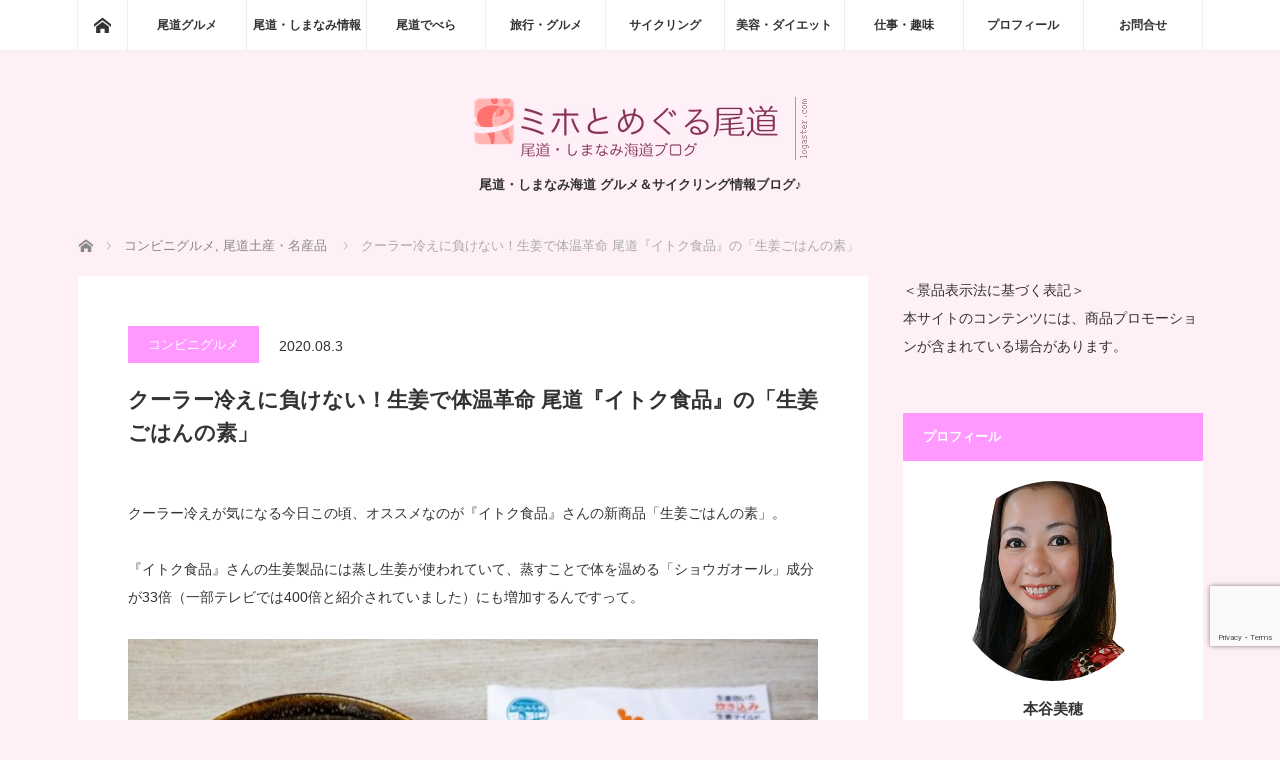

--- FILE ---
content_type: text/html; charset=UTF-8
request_url: https://onomichi-miho.com/gourmet/miyage/60469/
body_size: 43842
content:
<!DOCTYPE html>
<html class="pc" lang="ja">
<head prefix="og: http://ogp.me/ns# fb: http://ogp.me/ns/fb#">
<meta charset="UTF-8">
<!--[if IE]><meta http-equiv="X-UA-Compatible" content="IE=edge"><![endif]-->
<meta name="viewport" content="width=device-width">
<title>クーラー冷えに負けない！生姜で体温革命 尾道『イトク食品』の「生姜ごはんの素」 | ミホとめぐる尾道</title>
<meta name="description" content="クーラー冷えが気になる今日この頃、オススメなのが『イトク食品』さんの新商品「生姜ごはんの素」。">
<meta property="og:type" content="article">
<meta property="og:url" content="https://onomichi-miho.com/gourmet/miyage/60469/">
<meta property="og:title" content="クーラー冷えに負けない！生姜で体温革命 尾道『イトク食品』の「生姜ごはんの素」 &#8211; ミホとめぐる尾道">
<meta property="og:description" content="クーラー冷えが気になる今日この頃、オススメなのが『イトク食品』さんの新商品「生姜ごはんの素」。">
<meta property="og:site_name" content="ミホとめぐる尾道">
<meta property="og:image" content="https://onomichi-miho.com/wp-content/uploads/2020/08/CYB08913_1280.jpg?v=1596329218">
<meta property="og:image:secure_url" content="https://onomichi-miho.com/wp-content/uploads/2020/08/CYB08913_1280.jpg?v=1596329218"> 
<meta property="og:image:width" content="1280"> 
<meta property="og:image:height" content="853">
<meta name="twitter:card" content="summary">
<meta name="twitter:site" content="@mototani_miho">
<meta name="twitter:creator" content="@mototani_miho">
<meta name="twitter:title" content="クーラー冷えに負けない！生姜で体温革命 尾道『イトク食品』の「生姜ごはんの素」 &#8211; ミホとめぐる尾道">
<meta property="twitter:description" content="クーラー冷えが気になる今日この頃、オススメなのが『イトク食品』さんの新商品「生姜ごはんの素」。">
<meta name="twitter:image:src" content="https://onomichi-miho.com/wp-content/uploads/2020/08/CYB08913_1280.jpg?v=1596329218">
<link rel="pingback" href="https://onomichi-miho.com/xmlrpc.php">
<meta name='robots' content='max-image-preview:large' />
<link rel='dns-prefetch' href='//www.googletagmanager.com' />
<link rel='dns-prefetch' href='//pagead2.googlesyndication.com' />
<link rel='dns-prefetch' href='//fundingchoicesmessages.google.com' />
<link rel="alternate" type="application/rss+xml" title="ミホとめぐる尾道 &raquo; フィード" href="https://onomichi-miho.com/feed/" />
<link rel="alternate" type="application/rss+xml" title="ミホとめぐる尾道 &raquo; コメントフィード" href="https://onomichi-miho.com/comments/feed/" />
<link rel="alternate" title="oEmbed (JSON)" type="application/json+oembed" href="https://onomichi-miho.com/wp-json/oembed/1.0/embed?url=https%3A%2F%2Fonomichi-miho.com%2Fgourmet%2Fmiyage%2F60469%2F" />
<link rel="alternate" title="oEmbed (XML)" type="text/xml+oembed" href="https://onomichi-miho.com/wp-json/oembed/1.0/embed?url=https%3A%2F%2Fonomichi-miho.com%2Fgourmet%2Fmiyage%2F60469%2F&#038;format=xml" />
<link rel="preconnect" href="https://fonts.googleapis.com">
<link rel="preconnect" href="https://fonts.gstatic.com" crossorigin>
<link href="https://fonts.googleapis.com/css2?family=Noto+Sans+JP:wght@400;600" rel="stylesheet">
<style id='wp-img-auto-sizes-contain-inline-css' type='text/css'>
img:is([sizes=auto i],[sizes^="auto," i]){contain-intrinsic-size:3000px 1500px}
/*# sourceURL=wp-img-auto-sizes-contain-inline-css */
</style>
<!-- <link rel='stylesheet' id='style-css' href='https://onomichi-miho.com/wp-content/themes/mag_tcd036/style.css?ver=4.0' type='text/css' media='screen' /> -->
<link rel="stylesheet" type="text/css" href="//onomichi-miho.com/wp-content/cache/wpfc-minified/6knxas/dh5kq.css" media="screen"/>
<style id='wp-emoji-styles-inline-css' type='text/css'>

	img.wp-smiley, img.emoji {
		display: inline !important;
		border: none !important;
		box-shadow: none !important;
		height: 1em !important;
		width: 1em !important;
		margin: 0 0.07em !important;
		vertical-align: -0.1em !important;
		background: none !important;
		padding: 0 !important;
	}
/*# sourceURL=wp-emoji-styles-inline-css */
</style>
<style id='wp-block-library-inline-css' type='text/css'>
:root{--wp-block-synced-color:#7a00df;--wp-block-synced-color--rgb:122,0,223;--wp-bound-block-color:var(--wp-block-synced-color);--wp-editor-canvas-background:#ddd;--wp-admin-theme-color:#007cba;--wp-admin-theme-color--rgb:0,124,186;--wp-admin-theme-color-darker-10:#006ba1;--wp-admin-theme-color-darker-10--rgb:0,107,160.5;--wp-admin-theme-color-darker-20:#005a87;--wp-admin-theme-color-darker-20--rgb:0,90,135;--wp-admin-border-width-focus:2px}@media (min-resolution:192dpi){:root{--wp-admin-border-width-focus:1.5px}}.wp-element-button{cursor:pointer}:root .has-very-light-gray-background-color{background-color:#eee}:root .has-very-dark-gray-background-color{background-color:#313131}:root .has-very-light-gray-color{color:#eee}:root .has-very-dark-gray-color{color:#313131}:root .has-vivid-green-cyan-to-vivid-cyan-blue-gradient-background{background:linear-gradient(135deg,#00d084,#0693e3)}:root .has-purple-crush-gradient-background{background:linear-gradient(135deg,#34e2e4,#4721fb 50%,#ab1dfe)}:root .has-hazy-dawn-gradient-background{background:linear-gradient(135deg,#faaca8,#dad0ec)}:root .has-subdued-olive-gradient-background{background:linear-gradient(135deg,#fafae1,#67a671)}:root .has-atomic-cream-gradient-background{background:linear-gradient(135deg,#fdd79a,#004a59)}:root .has-nightshade-gradient-background{background:linear-gradient(135deg,#330968,#31cdcf)}:root .has-midnight-gradient-background{background:linear-gradient(135deg,#020381,#2874fc)}:root{--wp--preset--font-size--normal:16px;--wp--preset--font-size--huge:42px}.has-regular-font-size{font-size:1em}.has-larger-font-size{font-size:2.625em}.has-normal-font-size{font-size:var(--wp--preset--font-size--normal)}.has-huge-font-size{font-size:var(--wp--preset--font-size--huge)}.has-text-align-center{text-align:center}.has-text-align-left{text-align:left}.has-text-align-right{text-align:right}.has-fit-text{white-space:nowrap!important}#end-resizable-editor-section{display:none}.aligncenter{clear:both}.items-justified-left{justify-content:flex-start}.items-justified-center{justify-content:center}.items-justified-right{justify-content:flex-end}.items-justified-space-between{justify-content:space-between}.screen-reader-text{border:0;clip-path:inset(50%);height:1px;margin:-1px;overflow:hidden;padding:0;position:absolute;width:1px;word-wrap:normal!important}.screen-reader-text:focus{background-color:#ddd;clip-path:none;color:#444;display:block;font-size:1em;height:auto;left:5px;line-height:normal;padding:15px 23px 14px;text-decoration:none;top:5px;width:auto;z-index:100000}html :where(.has-border-color){border-style:solid}html :where([style*=border-top-color]){border-top-style:solid}html :where([style*=border-right-color]){border-right-style:solid}html :where([style*=border-bottom-color]){border-bottom-style:solid}html :where([style*=border-left-color]){border-left-style:solid}html :where([style*=border-width]){border-style:solid}html :where([style*=border-top-width]){border-top-style:solid}html :where([style*=border-right-width]){border-right-style:solid}html :where([style*=border-bottom-width]){border-bottom-style:solid}html :where([style*=border-left-width]){border-left-style:solid}html :where(img[class*=wp-image-]){height:auto;max-width:100%}:where(figure){margin:0 0 1em}html :where(.is-position-sticky){--wp-admin--admin-bar--position-offset:var(--wp-admin--admin-bar--height,0px)}@media screen and (max-width:600px){html :where(.is-position-sticky){--wp-admin--admin-bar--position-offset:0px}}

/*# sourceURL=wp-block-library-inline-css */
</style><style id='global-styles-inline-css' type='text/css'>
:root{--wp--preset--aspect-ratio--square: 1;--wp--preset--aspect-ratio--4-3: 4/3;--wp--preset--aspect-ratio--3-4: 3/4;--wp--preset--aspect-ratio--3-2: 3/2;--wp--preset--aspect-ratio--2-3: 2/3;--wp--preset--aspect-ratio--16-9: 16/9;--wp--preset--aspect-ratio--9-16: 9/16;--wp--preset--color--black: #000000;--wp--preset--color--cyan-bluish-gray: #abb8c3;--wp--preset--color--white: #ffffff;--wp--preset--color--pale-pink: #f78da7;--wp--preset--color--vivid-red: #cf2e2e;--wp--preset--color--luminous-vivid-orange: #ff6900;--wp--preset--color--luminous-vivid-amber: #fcb900;--wp--preset--color--light-green-cyan: #7bdcb5;--wp--preset--color--vivid-green-cyan: #00d084;--wp--preset--color--pale-cyan-blue: #8ed1fc;--wp--preset--color--vivid-cyan-blue: #0693e3;--wp--preset--color--vivid-purple: #9b51e0;--wp--preset--gradient--vivid-cyan-blue-to-vivid-purple: linear-gradient(135deg,rgb(6,147,227) 0%,rgb(155,81,224) 100%);--wp--preset--gradient--light-green-cyan-to-vivid-green-cyan: linear-gradient(135deg,rgb(122,220,180) 0%,rgb(0,208,130) 100%);--wp--preset--gradient--luminous-vivid-amber-to-luminous-vivid-orange: linear-gradient(135deg,rgb(252,185,0) 0%,rgb(255,105,0) 100%);--wp--preset--gradient--luminous-vivid-orange-to-vivid-red: linear-gradient(135deg,rgb(255,105,0) 0%,rgb(207,46,46) 100%);--wp--preset--gradient--very-light-gray-to-cyan-bluish-gray: linear-gradient(135deg,rgb(238,238,238) 0%,rgb(169,184,195) 100%);--wp--preset--gradient--cool-to-warm-spectrum: linear-gradient(135deg,rgb(74,234,220) 0%,rgb(151,120,209) 20%,rgb(207,42,186) 40%,rgb(238,44,130) 60%,rgb(251,105,98) 80%,rgb(254,248,76) 100%);--wp--preset--gradient--blush-light-purple: linear-gradient(135deg,rgb(255,206,236) 0%,rgb(152,150,240) 100%);--wp--preset--gradient--blush-bordeaux: linear-gradient(135deg,rgb(254,205,165) 0%,rgb(254,45,45) 50%,rgb(107,0,62) 100%);--wp--preset--gradient--luminous-dusk: linear-gradient(135deg,rgb(255,203,112) 0%,rgb(199,81,192) 50%,rgb(65,88,208) 100%);--wp--preset--gradient--pale-ocean: linear-gradient(135deg,rgb(255,245,203) 0%,rgb(182,227,212) 50%,rgb(51,167,181) 100%);--wp--preset--gradient--electric-grass: linear-gradient(135deg,rgb(202,248,128) 0%,rgb(113,206,126) 100%);--wp--preset--gradient--midnight: linear-gradient(135deg,rgb(2,3,129) 0%,rgb(40,116,252) 100%);--wp--preset--font-size--small: 13px;--wp--preset--font-size--medium: 20px;--wp--preset--font-size--large: 36px;--wp--preset--font-size--x-large: 42px;--wp--preset--spacing--20: 0.44rem;--wp--preset--spacing--30: 0.67rem;--wp--preset--spacing--40: 1rem;--wp--preset--spacing--50: 1.5rem;--wp--preset--spacing--60: 2.25rem;--wp--preset--spacing--70: 3.38rem;--wp--preset--spacing--80: 5.06rem;--wp--preset--shadow--natural: 6px 6px 9px rgba(0, 0, 0, 0.2);--wp--preset--shadow--deep: 12px 12px 50px rgba(0, 0, 0, 0.4);--wp--preset--shadow--sharp: 6px 6px 0px rgba(0, 0, 0, 0.2);--wp--preset--shadow--outlined: 6px 6px 0px -3px rgb(255, 255, 255), 6px 6px rgb(0, 0, 0);--wp--preset--shadow--crisp: 6px 6px 0px rgb(0, 0, 0);}:where(.is-layout-flex){gap: 0.5em;}:where(.is-layout-grid){gap: 0.5em;}body .is-layout-flex{display: flex;}.is-layout-flex{flex-wrap: wrap;align-items: center;}.is-layout-flex > :is(*, div){margin: 0;}body .is-layout-grid{display: grid;}.is-layout-grid > :is(*, div){margin: 0;}:where(.wp-block-columns.is-layout-flex){gap: 2em;}:where(.wp-block-columns.is-layout-grid){gap: 2em;}:where(.wp-block-post-template.is-layout-flex){gap: 1.25em;}:where(.wp-block-post-template.is-layout-grid){gap: 1.25em;}.has-black-color{color: var(--wp--preset--color--black) !important;}.has-cyan-bluish-gray-color{color: var(--wp--preset--color--cyan-bluish-gray) !important;}.has-white-color{color: var(--wp--preset--color--white) !important;}.has-pale-pink-color{color: var(--wp--preset--color--pale-pink) !important;}.has-vivid-red-color{color: var(--wp--preset--color--vivid-red) !important;}.has-luminous-vivid-orange-color{color: var(--wp--preset--color--luminous-vivid-orange) !important;}.has-luminous-vivid-amber-color{color: var(--wp--preset--color--luminous-vivid-amber) !important;}.has-light-green-cyan-color{color: var(--wp--preset--color--light-green-cyan) !important;}.has-vivid-green-cyan-color{color: var(--wp--preset--color--vivid-green-cyan) !important;}.has-pale-cyan-blue-color{color: var(--wp--preset--color--pale-cyan-blue) !important;}.has-vivid-cyan-blue-color{color: var(--wp--preset--color--vivid-cyan-blue) !important;}.has-vivid-purple-color{color: var(--wp--preset--color--vivid-purple) !important;}.has-black-background-color{background-color: var(--wp--preset--color--black) !important;}.has-cyan-bluish-gray-background-color{background-color: var(--wp--preset--color--cyan-bluish-gray) !important;}.has-white-background-color{background-color: var(--wp--preset--color--white) !important;}.has-pale-pink-background-color{background-color: var(--wp--preset--color--pale-pink) !important;}.has-vivid-red-background-color{background-color: var(--wp--preset--color--vivid-red) !important;}.has-luminous-vivid-orange-background-color{background-color: var(--wp--preset--color--luminous-vivid-orange) !important;}.has-luminous-vivid-amber-background-color{background-color: var(--wp--preset--color--luminous-vivid-amber) !important;}.has-light-green-cyan-background-color{background-color: var(--wp--preset--color--light-green-cyan) !important;}.has-vivid-green-cyan-background-color{background-color: var(--wp--preset--color--vivid-green-cyan) !important;}.has-pale-cyan-blue-background-color{background-color: var(--wp--preset--color--pale-cyan-blue) !important;}.has-vivid-cyan-blue-background-color{background-color: var(--wp--preset--color--vivid-cyan-blue) !important;}.has-vivid-purple-background-color{background-color: var(--wp--preset--color--vivid-purple) !important;}.has-black-border-color{border-color: var(--wp--preset--color--black) !important;}.has-cyan-bluish-gray-border-color{border-color: var(--wp--preset--color--cyan-bluish-gray) !important;}.has-white-border-color{border-color: var(--wp--preset--color--white) !important;}.has-pale-pink-border-color{border-color: var(--wp--preset--color--pale-pink) !important;}.has-vivid-red-border-color{border-color: var(--wp--preset--color--vivid-red) !important;}.has-luminous-vivid-orange-border-color{border-color: var(--wp--preset--color--luminous-vivid-orange) !important;}.has-luminous-vivid-amber-border-color{border-color: var(--wp--preset--color--luminous-vivid-amber) !important;}.has-light-green-cyan-border-color{border-color: var(--wp--preset--color--light-green-cyan) !important;}.has-vivid-green-cyan-border-color{border-color: var(--wp--preset--color--vivid-green-cyan) !important;}.has-pale-cyan-blue-border-color{border-color: var(--wp--preset--color--pale-cyan-blue) !important;}.has-vivid-cyan-blue-border-color{border-color: var(--wp--preset--color--vivid-cyan-blue) !important;}.has-vivid-purple-border-color{border-color: var(--wp--preset--color--vivid-purple) !important;}.has-vivid-cyan-blue-to-vivid-purple-gradient-background{background: var(--wp--preset--gradient--vivid-cyan-blue-to-vivid-purple) !important;}.has-light-green-cyan-to-vivid-green-cyan-gradient-background{background: var(--wp--preset--gradient--light-green-cyan-to-vivid-green-cyan) !important;}.has-luminous-vivid-amber-to-luminous-vivid-orange-gradient-background{background: var(--wp--preset--gradient--luminous-vivid-amber-to-luminous-vivid-orange) !important;}.has-luminous-vivid-orange-to-vivid-red-gradient-background{background: var(--wp--preset--gradient--luminous-vivid-orange-to-vivid-red) !important;}.has-very-light-gray-to-cyan-bluish-gray-gradient-background{background: var(--wp--preset--gradient--very-light-gray-to-cyan-bluish-gray) !important;}.has-cool-to-warm-spectrum-gradient-background{background: var(--wp--preset--gradient--cool-to-warm-spectrum) !important;}.has-blush-light-purple-gradient-background{background: var(--wp--preset--gradient--blush-light-purple) !important;}.has-blush-bordeaux-gradient-background{background: var(--wp--preset--gradient--blush-bordeaux) !important;}.has-luminous-dusk-gradient-background{background: var(--wp--preset--gradient--luminous-dusk) !important;}.has-pale-ocean-gradient-background{background: var(--wp--preset--gradient--pale-ocean) !important;}.has-electric-grass-gradient-background{background: var(--wp--preset--gradient--electric-grass) !important;}.has-midnight-gradient-background{background: var(--wp--preset--gradient--midnight) !important;}.has-small-font-size{font-size: var(--wp--preset--font-size--small) !important;}.has-medium-font-size{font-size: var(--wp--preset--font-size--medium) !important;}.has-large-font-size{font-size: var(--wp--preset--font-size--large) !important;}.has-x-large-font-size{font-size: var(--wp--preset--font-size--x-large) !important;}
/*# sourceURL=global-styles-inline-css */
</style>

<style id='classic-theme-styles-inline-css' type='text/css'>
/*! This file is auto-generated */
.wp-block-button__link{color:#fff;background-color:#32373c;border-radius:9999px;box-shadow:none;text-decoration:none;padding:calc(.667em + 2px) calc(1.333em + 2px);font-size:1.125em}.wp-block-file__button{background:#32373c;color:#fff;text-decoration:none}
/*# sourceURL=/wp-includes/css/classic-themes.min.css */
</style>
<!-- <link rel='stylesheet' id='contact-form-7-css' href='https://onomichi-miho.com/wp-content/plugins/contact-form-7/includes/css/styles.css?ver=6.1.4' type='text/css' media='all' /> -->
<!-- <link rel='stylesheet' id='pz-linkcard-css-css' href='//onomichi-miho.com/wp-content/uploads/pz-linkcard/style/style.min.css?ver=2.5.8.6' type='text/css' media='all' /> -->
<!-- <link rel='stylesheet' id='sb-type-std-css' href='https://onomichi-miho.com/wp-content/plugins/speech-bubble/css/sb-type-std.css?ver=6.9' type='text/css' media='all' /> -->
<!-- <link rel='stylesheet' id='sb-type-fb-css' href='https://onomichi-miho.com/wp-content/plugins/speech-bubble/css/sb-type-fb.css?ver=6.9' type='text/css' media='all' /> -->
<!-- <link rel='stylesheet' id='sb-type-fb-flat-css' href='https://onomichi-miho.com/wp-content/plugins/speech-bubble/css/sb-type-fb-flat.css?ver=6.9' type='text/css' media='all' /> -->
<!-- <link rel='stylesheet' id='sb-type-ln-css' href='https://onomichi-miho.com/wp-content/plugins/speech-bubble/css/sb-type-ln.css?ver=6.9' type='text/css' media='all' /> -->
<!-- <link rel='stylesheet' id='sb-type-ln-flat-css' href='https://onomichi-miho.com/wp-content/plugins/speech-bubble/css/sb-type-ln-flat.css?ver=6.9' type='text/css' media='all' /> -->
<!-- <link rel='stylesheet' id='sb-type-pink-css' href='https://onomichi-miho.com/wp-content/plugins/speech-bubble/css/sb-type-pink.css?ver=6.9' type='text/css' media='all' /> -->
<!-- <link rel='stylesheet' id='sb-type-rtail-css' href='https://onomichi-miho.com/wp-content/plugins/speech-bubble/css/sb-type-rtail.css?ver=6.9' type='text/css' media='all' /> -->
<!-- <link rel='stylesheet' id='sb-type-drop-css' href='https://onomichi-miho.com/wp-content/plugins/speech-bubble/css/sb-type-drop.css?ver=6.9' type='text/css' media='all' /> -->
<!-- <link rel='stylesheet' id='sb-type-think-css' href='https://onomichi-miho.com/wp-content/plugins/speech-bubble/css/sb-type-think.css?ver=6.9' type='text/css' media='all' /> -->
<!-- <link rel='stylesheet' id='sb-no-br-css' href='https://onomichi-miho.com/wp-content/plugins/speech-bubble/css/sb-no-br.css?ver=6.9' type='text/css' media='all' /> -->
<!-- <link rel='stylesheet' id='toc-screen-css' href='https://onomichi-miho.com/wp-content/plugins/table-of-contents-plus/screen.min.css?ver=2411.1' type='text/css' media='all' /> -->
<link rel="stylesheet" type="text/css" href="//onomichi-miho.com/wp-content/cache/wpfc-minified/2ctq9yjo/dh5kq.css" media="all"/>
<style id='toc-screen-inline-css' type='text/css'>
div#toc_container {background: #ffe4e1;border: 1px solid #ff69b4;}
/*# sourceURL=toc-screen-inline-css */
</style>
<!-- <link rel='stylesheet' id='set_vk_post_autor_css-css' href='https://onomichi-miho.com/wp-content/plugins/vk-post-author-display/assets/css/vk-post-author.css?ver=1.26.2' type='text/css' media='all' /> -->
<!-- <link rel='stylesheet' id='vk-font-awesome-css' href='https://onomichi-miho.com/wp-content/plugins/vk-post-author-display/vendor/vektor-inc/font-awesome-versions/src/font-awesome/css/all.min.css?ver=7.1.0' type='text/css' media='all' /> -->
<link rel="stylesheet" type="text/css" href="//onomichi-miho.com/wp-content/cache/wpfc-minified/8m1cgbp5/e3qtx.css" media="all"/>
<style>:root {
  --tcd-font-type1: Arial,"Hiragino Sans","Yu Gothic Medium","Meiryo",sans-serif;
  --tcd-font-type2: "Times New Roman",Times,"Yu Mincho","游明朝","游明朝体","Hiragino Mincho Pro",serif;
  --tcd-font-type3: Palatino,"Yu Kyokasho","游教科書体","UD デジタル 教科書体 N","游明朝","游明朝体","Hiragino Mincho Pro","Meiryo",serif;
  --tcd-font-type-logo: "Noto Sans JP",sans-serif;
}</style>
<script type="text/javascript" src="https://onomichi-miho.com/wp-includes/js/jquery/jquery.min.js?ver=3.7.1" id="jquery-core-js"></script>
<script type="text/javascript" src="https://onomichi-miho.com/wp-includes/js/jquery/jquery-migrate.min.js?ver=3.4.1" id="jquery-migrate-js"></script>

<!-- Site Kit によって追加された Google タグ（gtag.js）スニペット -->
<!-- Google アナリティクス スニペット (Site Kit が追加) -->
<script type="text/javascript" src="https://www.googletagmanager.com/gtag/js?id=G-R23SBBVC0T" id="google_gtagjs-js" async></script>
<script type="text/javascript" id="google_gtagjs-js-after">
/* <![CDATA[ */
window.dataLayer = window.dataLayer || [];function gtag(){dataLayer.push(arguments);}
gtag("set","linker",{"domains":["onomichi-miho.com"]});
gtag("js", new Date());
gtag("set", "developer_id.dZTNiMT", true);
gtag("config", "G-R23SBBVC0T");
//# sourceURL=google_gtagjs-js-after
/* ]]> */
</script>
<link rel="https://api.w.org/" href="https://onomichi-miho.com/wp-json/" /><link rel="alternate" title="JSON" type="application/json" href="https://onomichi-miho.com/wp-json/wp/v2/posts/60469" /><link rel="canonical" href="https://onomichi-miho.com/gourmet/miyage/60469/" />
<link rel='shortlink' href='https://onomichi-miho.com/?p=60469' />
<meta name="generator" content="Site Kit by Google 1.170.0" />    
    <script type="text/javascript">
        var ajaxurl = 'https://onomichi-miho.com/wp-admin/admin-ajax.php';
    </script>
<link rel="llms-sitemap" href="https://onomichi-miho.com/llms.txt" />

<script src="https://onomichi-miho.com/wp-content/themes/mag_tcd036/js/jquery.easing.js?ver=4.0"></script>
<script src="https://onomichi-miho.com/wp-content/themes/mag_tcd036/js/jscript.js?ver=4.0"></script>
<script src="https://onomichi-miho.com/wp-content/themes/mag_tcd036/js/comment.js?ver=4.0"></script>
<script src="https://onomichi-miho.com/wp-content/themes/mag_tcd036/js/header_fix.js?ver=4.0"></script>

<!-- <link rel="stylesheet" media="screen and (max-width:770px)" href="https://onomichi-miho.com/wp-content/themes/mag_tcd036/responsive.css?ver=4.0"> -->
<!-- <link rel="stylesheet" media="screen and (max-width:770px)" href="https://onomichi-miho.com/wp-content/themes/mag_tcd036/footer-bar.css?ver=4.0"> -->
<link rel="stylesheet" type="text/css" href="//onomichi-miho.com/wp-content/cache/wpfc-minified/8vvxjujr/dh5kq.css" media="screen and (max-width:770px)"/>
<!-- <link rel="stylesheet" href="https://onomichi-miho.com/wp-content/themes/mag_tcd036/css/sns-button.css?ver=4.0"> -->

<!-- <link rel="stylesheet" href="https://onomichi-miho.com/wp-content/themes/mag_tcd036/japanese.css?ver=4.0"> -->
<link rel="stylesheet" type="text/css" href="//onomichi-miho.com/wp-content/cache/wpfc-minified/lp654azs/dh5kq.css" media="all"/>

<!--[if lt IE 9]>
<script src="https://onomichi-miho.com/wp-content/themes/mag_tcd036/js/html5.js?ver=4.0"></script>
<![endif]-->

<style type="text/css">



body, input, textarea {
  font-family: var(--tcd-font-type1) !important;
}
.rich_font_logo { font-family: var(--tcd-font-type-logo); font-weight: bold !important;}

.side_headline, #copyright, .page_navi span.current, .archive_headline, #pickup_post .headline, #related_post .headline, #comment_headline, .post_list .category a, #footer_post_list .category a, .mobile .footer_headline, #page_title, .widget_block .wp-block-heading
 { background-color:#FF99FF; }

a:hover, #comment_header ul li a:hover, .post_content a, .custom-html-widget a
 { color:#1111CC; }
.post_content .q_button { color:#fff; }
.pc #global_menu > ul > li a:hover, .pc #global_menu > ul > li.active > a, .pc #global_menu ul ul a, #return_top a:hover, .next_page_link a:hover, .page_navi a:hover, .collapse_category_list li a:hover .count,
  #wp-calendar td a:hover, #wp-calendar #prev a:hover, #wp-calendar #next a:hover, .widget_search #search-btn input:hover, .widget_search #searchsubmit:hover, .side_widget.google_search #searchsubmit:hover,
   #submit_comment:hover, #comment_header ul li a:hover, #comment_header ul li.comment_switch_active a, #comment_header #comment_closed p, #post_pagination a:hover, #post_pagination p, a.menu_button:hover
    { background-color:#1111CC; }

.pc #global_menu_wrap .home_menu:hover { background:#1111CC url(https://onomichi-miho.com/wp-content/themes/mag_tcd036/img/header/home.png) no-repeat center; }
.pc #global_menu > ul > li a:hover, .pc #global_menu > ul > li.active > a { border-color:#1111CC; }

.mobile #global_menu li a:hover, .mobile #global_menu_wrap .home_menu:hover { background-color:#1111CC !important; }

#comment_textarea textarea:focus, #guest_info input:focus, #comment_header ul li a:hover, #comment_header ul li.comment_switch_active a, #comment_header #comment_closed p
 { border-color:#1111CC; }

#comment_header ul li.comment_switch_active a:after, #comment_header #comment_closed p:after
 { border-color:#1111CC transparent transparent transparent; }

.pc #global_menu ul ul a:hover
 { background-color:#FF66FF; }

.user_sns li a:hover
 { background-color:#1111CC; border-color:#1111CC; }

.collapse_category_list li a:before
 { border-color: transparent transparent transparent #1111CC; }

#previous_next_post .prev_post a:hover, #previous_next_post .next_post a:hover
 { background-color:#1111CC !important; }

#footer_post_list .title { color:#FFFFFF; background:rgba(242,131,142,0.4); }

#post_title { font-size:21px; }
.post_content { font-size:14px; }

/* headline - 見出しのスタイル */
h2 {
  padding: 0.5em 0;/*上下の余白*/
  color: #ffffff;/*文字色*/
  background: #ff99ff;/*背景色*/
  border-bottom: solid 3px #ff66ff;/*下線*/
}

h3 {
  padding: 0.5em 0;/*上下の余白*/
  color: #ff1aff;/*文字色*/
  background: #ffccff;/*背景色*/
  border-left: solid 5px #ff99ff;/*左線（実線 太さ 色）*/
}

h4 {
  color: #ff99ff;/*文字色*/
  /*線の種類（点線）2px 線色*/
  font-size: 20px;
  border-bottom: dashed 2px #ff99ff;
}

/*************************************************************
【背景色の設定】
*************************************************************/
body { background:#ffeff7; }

/*************************************************************
【YouTube　はみ出さない】
*************************************************************/
iframe {
  max-width: 100%;
}

/*YouTubeレスポンシブサイズ*/
.youtube {
    position: relative;
    max-width: 100%;
    padding-top: 56.25%;
}
.youtube iframe {
    position: absolute;
    top: 0;
    right: 0;
    width: 100%;
    height: 100%;
}

/*************************************************************
【GoogleMap　はみ出さない】
*************************************************************/
.ggmap {
position: relative;
padding-bottom: 56.25%;
padding-top: 30px;
height: 0;
overflow: hidden;
}
 
.ggmap iframe,
.ggmap object,
.ggmap embed {
position: absolute;
top: 0;
left: 0;
width: 100%;
height: 100%;
}

/*************************************************************
【カエレバ、ヨメレバ、トマレバ設定】
*************************************************************/
.cstmreba {
	width:100%;
	height:auto;
	margin:36px 0;
}
.booklink-box, .kaerebalink-box, .tomarebalink-box {
    width: 100%;
    background-color: #fff;
    overflow: hidden;
    border-radius: 4px;
    border: 1px solid #ddd;
    padding: 5px;
}
/* サムネイル画像ボックス */
.booklink-image,
.kaerebalink-image,
.tomarebalink-image {
	width:150px;
	float:left;
	margin:0 14px 0 0;
	text-align: center;
}
.booklink-image a,
.kaerebalink-image a,
.tomarebalink-image a {
	width:100%;
	display:block;
}
/* サムネイル画像 */
.booklink-image a img, .kaerebalink-image a img, .tomarebalink-image a img {
	margin:0 ;
	padding: 0;
	text-align:center;
}
.booklink-info, .kaerebalink-info, .tomarebalink-info {
	overflow:hidden;
	line-height:170%;
	color: #333;
}
/* infoボックス内リンク下線非表示 */
.booklink-info a,
.kaerebalink-info a,
.tomarebalink-info a {
	text-decoration: none;	
}
/* 作品・商品・ホテル名 リンク */
.booklink-name>a,
.kaerebalink-name>a,
.tomarebalink-name>a {
	border-bottom: 1px dotted ;
	color:#2098A8;
	font-size:16px;
}
/* 作品・商品・ホテル名ホテル名 リンク ホバー時 */
.booklink-name>a:hover,
.kaerebalink-name>a:hover,
.tomarebalink-name>a:hover {
	color: #722031;
}
/* powered by */
.booklink-powered-date,
.kaerebalink-powered-date,
.tomarebalink-powered-date {
	font-size:10px;
	line-height:150%;
}
.booklink-powered-date a,
.kaerebalink-powered-date a,
.tomarebalink-powered-date a {
	border-bottom: 1px dotted ;
	color: #2098A8;
}
/* 著者・住所 */
.booklink-detail, .kaerebalink-detail, .tomarebalink-address {
	font-size:12px;
}
.kaerebalink-link1 img, .booklink-link2 img, .tomarebalink-link1 img {
	display:none;
}
.booklink-link2>div, 
.kaerebalink-link1>div, 
.tomarebalink-link1>div {
	float:left;
	width:31%;
	min-width:125px;
	margin:0.5% 1%;
}
.booklink-link2 a, 
.kaerebalink-link1 a,
.tomarebalink-link1 a {
	width: 100%;
	display: inline-block;
	text-align: center;
	font-size: 13px;
	font-weight: bold;
	line-height: 180%;
	padding:3% 1%;
	border-radius: 4px;
	box-shadow: 0 2px 0 #ccc;
	background: -moz-linear-gradient(top,#FFF 0%,#EEE);
	background: -webkit-gradient(linear, left top, left bottom, from(#fff), to(#eee));
}
.booklink-link2 a:hover,
.kaerebalink-link1 a:hover,
.tomarebalink-link1 a:hover {
	text-decoration: underline;
}
/* ボタンカラー */
/* トマレバ */
.tomarebalink-link1 .shoplinkrakuten a { color: #76ae25; }/* 楽天トラベル */
.tomarebalink-link1 .shoplinkjalan a { color: #ff7a15; }/* じゃらん */
.tomarebalink-link1 .shoplinkjtb a { color: #c81528; }/* JTB */
.tomarebalink-link1 .shoplinkknt a { color: #0b499d; }/* KNT */
.tomarebalink-link1 .shoplinkikyu a { color: #bf9500; }/* 一休 */
.tomarebalink-link1 .shoplinkrurubu a { color: #000066; }/* るるぶ */
.tomarebalink-link1 .shoplinkyahoo a { color: #ff0033; }/* Yahoo!トラベル */
/* カエレバ */
.kaerebalink-link1 .shoplinkyahoo a {color:#ff0033;} /* Yahoo!ショッピング */
.kaerebalink-link1 .shoplinkbellemaison a { color:#84be24 ; }	/* ベルメゾン */
.kaerebalink-link1 .shoplinkcecile a { color:#8d124b; } /* セシール */ 
.kaerebalink-link1 .shoplinkkakakucom a {color:#314995;} /* 価格コム */
/* ヨメレバ */
.booklink-link2 .shoplinkkindle a { color:#007dcd;} /* Kindle */
.booklink-link2 .shoplinkrakukobo a{ color:#d50000; } /* 楽天kobo */
/* カエレバ・ヨメレバ共通 */
.kaerebalink-link1 .shoplinkamazon a, 
.booklink-link2 .shoplinkamazon a { color:#FF9901; } /* Amazon */
.kaerebalink-link1 .shoplinkrakuten a , 
.booklink-link2 .shoplinkrakuten a { color: #c20004; } /* 楽天 */
/* ボタンカラー ここまで*/
.booklink-footer {
	clear:both;
}
/***  解像度480px以下のスタイル ***/
@media screen and (max-width:480px){
.booklink-image,
.kaerebalink-image,
.tomarebalink-image {
	width:100%;
	float:none;
}
.booklink-link2>div, 
.kaerebalink-link1>div, 
.tomarebalink-link1>div {
	width: 48%;
}
.booklink-info,
.kaerebalink-info,
.tomarebalink-info {
	text-align:center;
}
}

/* reCAPTCHA v3　表示位置 */
.grecaptcha-badge{
    margin-bottom: 60px;
}

/* 角丸枠 */
.box2 {
    padding: 0.5em 1em;
    margin: 2em 0;
    font-weight: bold;
    background: #FFF;
    border: solid 3px #F9F;/*線*/
    border-radius: 10px;/*角の丸み*/
}
.box2 p {
    margin: 0; 
    padding: 0;
}

/* 二重線枠 */
.box5 {
    padding: 0.5em 1em;
    margin: 2em 0;
    border: double 5px #F9F;
}
.box5 p {
    margin: 0; 
    padding: 0;
}


/* 背景と点線ピンク */
.box15 {
    padding: 0.2em 0.5em;
    margin: 2em 0;
    color: #565656;
    background: #ffeaea;
    box-shadow: 0px 0px 0px 10px #ffeaea;
    border: dashed 2px #F9F;
    border-radius: 8px;
}
.box15 p {
    margin: 0; 
    padding: 0;
}


/* 見出し付 */
.box27 {
    position: relative;
    margin: 2em 0;
    padding: 0.5em 1em;
    border: solid 3px #F9F;
}
.box27 .box-title {
    position: absolute;
    display: inline-block;
    top: -27px;
    left: -3px;
    padding: 0 9px;
    height: 25px;
    line-height: 25px;
    font-size: 17px;
    background: #F9F;
    color: #ffffff;
    font-weight: bold;
    border-radius: 5px 5px 0 0;
}
.box27 p {
    margin: 0; 
    padding: 0;
}

/*************************************************************
【引用を可愛くの設定】
*************************************************************/
blockquote {
    position: relative;
    padding: 7px 16px;
    box-sizing: border-box;
    font-style: italic;
    color: #464646;
    border: solid 3px #ff99ff;
}

blockquote:before{
    display: inline-block;
    position: absolute;
    top: -20px;
    left: -20px;
    width: 40px;
    height: 40px;
    line-height: 40px;
    border-radius: 50%;
    text-align: center;
    content: "\f10d";
    font-family: FontAwesome;
    background: #ff99ff;
    color: #FFF;
    font-size: 22px;
    font-weight: 900;
}

blockquote:after{
    display: inline-block;
    position: absolute;
    bottom: -20px;
    right: -20px;
    width: 40px;
    height: 40px;
    line-height: 40px;
    border-radius: 50%;
    text-align: center;
    content: "\f10e";
    font-family: FontAwesome;
    background: #ff99ff;
    color: #FFF;
    font-size: 22px;
    font-weight: 900;
}

blockquote p {
    padding: 0;
    margin: 10px 0;
    line-height: 1.7;
}

blockquote cite {
    display: block;
    text-align: right;
    color: #ff99ff;
    font-size: 0.9em;
}

/*--------------------------------------
  蛍光ペンのような下線を引く　　　↓
--------------------------------------*/

/*ピンク（太め）*/
.pink_line {background:rgba(0, 0, 0, 0) linear-gradient(transparent 60%, #FFDFEF 0%) repeat scroll 0 0;}

/*ブルー（太め）*/
.blue_line{background:rgba(0, 0, 0, 0) linear-gradient(transparent 60%, #cce5ff 0%) repeat scroll 0 0;}

/*イエロー（太め）*/
.yellow_line {background:rgba(0, 0, 0, 0) linear-gradient(transparent 60%, #ffffbc 0%) repeat scroll 0 0;}

/*ピンク（細め）*/
.pink_line_narrow{background:rgba(0, 0, 0, 0) linear-gradient(transparent 80%, #ffb2d8 0%) repeat scroll 0 0;}

/*ブルー（細め）*/
.blue_line_narrow {background:rgba(0, 0, 0, 0) linear-gradient(transparent 80%, #add6ff 0%) repeat scroll 0 0;}

/*イエロー（細め）*/
.yellow_line_narrow{background:rgba(0, 0, 0, 0) linear-gradient(transparent 80%, #ffff7f 0%) repeat scroll 0 0;}

/*--------------------------------------
  長いURLを改行　　↓
--------------------------------------*/
body {
  word-wrap:break-word;
}

/*************************************************************
【スマホのみ改行設定】
*************************************************************/
@media screen and (min-width: 768px){
.br-sp {display: none; }
}

</style>



<!-- Site Kit が追加した Google AdSense メタタグ -->
<meta name="google-adsense-platform-account" content="ca-host-pub-2644536267352236">
<meta name="google-adsense-platform-domain" content="sitekit.withgoogle.com">
<!-- Site Kit が追加した End Google AdSense メタタグ -->
<style type="text/css"></style>
<!-- Google AdSense スニペット (Site Kit が追加) -->
<script type="text/javascript" async="async" src="https://pagead2.googlesyndication.com/pagead/js/adsbygoogle.js?client=ca-pub-2312618046480700&amp;host=ca-host-pub-2644536267352236" crossorigin="anonymous"></script>

<!-- (ここまで) Google AdSense スニペット (Site Kit が追加) -->

<!-- Site Kit によって追加された「Google AdSense 広告ブロックによる損失収益の回復」スニペット -->
<script async src="https://fundingchoicesmessages.google.com/i/pub-2312618046480700?ers=1" nonce="tKakAthY0Nfu9klMTFo-sg"></script><script nonce="tKakAthY0Nfu9klMTFo-sg">(function() {function signalGooglefcPresent() {if (!window.frames['googlefcPresent']) {if (document.body) {const iframe = document.createElement('iframe'); iframe.style = 'width: 0; height: 0; border: none; z-index: -1000; left: -1000px; top: -1000px;'; iframe.style.display = 'none'; iframe.name = 'googlefcPresent'; document.body.appendChild(iframe);} else {setTimeout(signalGooglefcPresent, 0);}}}signalGooglefcPresent();})();</script>
<!-- Site Kit によって追加された「Google AdSense 広告ブロックによる損失収益の回復」スニペットを終了 -->

<!-- Site Kit によって追加された「Google AdSense 広告ブロックによる損失収益の回復エラー保護」スニペット -->
<script>(function(){'use strict';function aa(a){var b=0;return function(){return b<a.length?{done:!1,value:a[b++]}:{done:!0}}}var ba="function"==typeof Object.defineProperties?Object.defineProperty:function(a,b,c){if(a==Array.prototype||a==Object.prototype)return a;a[b]=c.value;return a};
function ea(a){a=["object"==typeof globalThis&&globalThis,a,"object"==typeof window&&window,"object"==typeof self&&self,"object"==typeof global&&global];for(var b=0;b<a.length;++b){var c=a[b];if(c&&c.Math==Math)return c}throw Error("Cannot find global object");}var fa=ea(this);function ha(a,b){if(b)a:{var c=fa;a=a.split(".");for(var d=0;d<a.length-1;d++){var e=a[d];if(!(e in c))break a;c=c[e]}a=a[a.length-1];d=c[a];b=b(d);b!=d&&null!=b&&ba(c,a,{configurable:!0,writable:!0,value:b})}}
var ia="function"==typeof Object.create?Object.create:function(a){function b(){}b.prototype=a;return new b},l;if("function"==typeof Object.setPrototypeOf)l=Object.setPrototypeOf;else{var m;a:{var ja={a:!0},ka={};try{ka.__proto__=ja;m=ka.a;break a}catch(a){}m=!1}l=m?function(a,b){a.__proto__=b;if(a.__proto__!==b)throw new TypeError(a+" is not extensible");return a}:null}var la=l;
function n(a,b){a.prototype=ia(b.prototype);a.prototype.constructor=a;if(la)la(a,b);else for(var c in b)if("prototype"!=c)if(Object.defineProperties){var d=Object.getOwnPropertyDescriptor(b,c);d&&Object.defineProperty(a,c,d)}else a[c]=b[c];a.A=b.prototype}function ma(){for(var a=Number(this),b=[],c=a;c<arguments.length;c++)b[c-a]=arguments[c];return b}
var na="function"==typeof Object.assign?Object.assign:function(a,b){for(var c=1;c<arguments.length;c++){var d=arguments[c];if(d)for(var e in d)Object.prototype.hasOwnProperty.call(d,e)&&(a[e]=d[e])}return a};ha("Object.assign",function(a){return a||na});/*

 Copyright The Closure Library Authors.
 SPDX-License-Identifier: Apache-2.0
*/
var p=this||self;function q(a){return a};var t,u;a:{for(var oa=["CLOSURE_FLAGS"],v=p,x=0;x<oa.length;x++)if(v=v[oa[x]],null==v){u=null;break a}u=v}var pa=u&&u[610401301];t=null!=pa?pa:!1;var z,qa=p.navigator;z=qa?qa.userAgentData||null:null;function A(a){return t?z?z.brands.some(function(b){return(b=b.brand)&&-1!=b.indexOf(a)}):!1:!1}function B(a){var b;a:{if(b=p.navigator)if(b=b.userAgent)break a;b=""}return-1!=b.indexOf(a)};function C(){return t?!!z&&0<z.brands.length:!1}function D(){return C()?A("Chromium"):(B("Chrome")||B("CriOS"))&&!(C()?0:B("Edge"))||B("Silk")};var ra=C()?!1:B("Trident")||B("MSIE");!B("Android")||D();D();B("Safari")&&(D()||(C()?0:B("Coast"))||(C()?0:B("Opera"))||(C()?0:B("Edge"))||(C()?A("Microsoft Edge"):B("Edg/"))||C()&&A("Opera"));var sa={},E=null;var ta="undefined"!==typeof Uint8Array,ua=!ra&&"function"===typeof btoa;var F="function"===typeof Symbol&&"symbol"===typeof Symbol()?Symbol():void 0,G=F?function(a,b){a[F]|=b}:function(a,b){void 0!==a.g?a.g|=b:Object.defineProperties(a,{g:{value:b,configurable:!0,writable:!0,enumerable:!1}})};function va(a){var b=H(a);1!==(b&1)&&(Object.isFrozen(a)&&(a=Array.prototype.slice.call(a)),I(a,b|1))}
var H=F?function(a){return a[F]|0}:function(a){return a.g|0},J=F?function(a){return a[F]}:function(a){return a.g},I=F?function(a,b){a[F]=b}:function(a,b){void 0!==a.g?a.g=b:Object.defineProperties(a,{g:{value:b,configurable:!0,writable:!0,enumerable:!1}})};function wa(){var a=[];G(a,1);return a}function xa(a,b){I(b,(a|0)&-99)}function K(a,b){I(b,(a|34)&-73)}function L(a){a=a>>11&1023;return 0===a?536870912:a};var M={};function N(a){return null!==a&&"object"===typeof a&&!Array.isArray(a)&&a.constructor===Object}var O,ya=[];I(ya,39);O=Object.freeze(ya);var P;function Q(a,b){P=b;a=new a(b);P=void 0;return a}
function R(a,b,c){null==a&&(a=P);P=void 0;if(null==a){var d=96;c?(a=[c],d|=512):a=[];b&&(d=d&-2095105|(b&1023)<<11)}else{if(!Array.isArray(a))throw Error();d=H(a);if(d&64)return a;d|=64;if(c&&(d|=512,c!==a[0]))throw Error();a:{c=a;var e=c.length;if(e){var f=e-1,g=c[f];if(N(g)){d|=256;b=(d>>9&1)-1;e=f-b;1024<=e&&(za(c,b,g),e=1023);d=d&-2095105|(e&1023)<<11;break a}}b&&(g=(d>>9&1)-1,b=Math.max(b,e-g),1024<b&&(za(c,g,{}),d|=256,b=1023),d=d&-2095105|(b&1023)<<11)}}I(a,d);return a}
function za(a,b,c){for(var d=1023+b,e=a.length,f=d;f<e;f++){var g=a[f];null!=g&&g!==c&&(c[f-b]=g)}a.length=d+1;a[d]=c};function Aa(a){switch(typeof a){case "number":return isFinite(a)?a:String(a);case "boolean":return a?1:0;case "object":if(a&&!Array.isArray(a)&&ta&&null!=a&&a instanceof Uint8Array){if(ua){for(var b="",c=0,d=a.length-10240;c<d;)b+=String.fromCharCode.apply(null,a.subarray(c,c+=10240));b+=String.fromCharCode.apply(null,c?a.subarray(c):a);a=btoa(b)}else{void 0===b&&(b=0);if(!E){E={};c="ABCDEFGHIJKLMNOPQRSTUVWXYZabcdefghijklmnopqrstuvwxyz0123456789".split("");d=["+/=","+/","-_=","-_.","-_"];for(var e=
0;5>e;e++){var f=c.concat(d[e].split(""));sa[e]=f;for(var g=0;g<f.length;g++){var h=f[g];void 0===E[h]&&(E[h]=g)}}}b=sa[b];c=Array(Math.floor(a.length/3));d=b[64]||"";for(e=f=0;f<a.length-2;f+=3){var k=a[f],w=a[f+1];h=a[f+2];g=b[k>>2];k=b[(k&3)<<4|w>>4];w=b[(w&15)<<2|h>>6];h=b[h&63];c[e++]=g+k+w+h}g=0;h=d;switch(a.length-f){case 2:g=a[f+1],h=b[(g&15)<<2]||d;case 1:a=a[f],c[e]=b[a>>2]+b[(a&3)<<4|g>>4]+h+d}a=c.join("")}return a}}return a};function Ba(a,b,c){a=Array.prototype.slice.call(a);var d=a.length,e=b&256?a[d-1]:void 0;d+=e?-1:0;for(b=b&512?1:0;b<d;b++)a[b]=c(a[b]);if(e){b=a[b]={};for(var f in e)Object.prototype.hasOwnProperty.call(e,f)&&(b[f]=c(e[f]))}return a}function Da(a,b,c,d,e,f){if(null!=a){if(Array.isArray(a))a=e&&0==a.length&&H(a)&1?void 0:f&&H(a)&2?a:Ea(a,b,c,void 0!==d,e,f);else if(N(a)){var g={},h;for(h in a)Object.prototype.hasOwnProperty.call(a,h)&&(g[h]=Da(a[h],b,c,d,e,f));a=g}else a=b(a,d);return a}}
function Ea(a,b,c,d,e,f){var g=d||c?H(a):0;d=d?!!(g&32):void 0;a=Array.prototype.slice.call(a);for(var h=0;h<a.length;h++)a[h]=Da(a[h],b,c,d,e,f);c&&c(g,a);return a}function Fa(a){return a.s===M?a.toJSON():Aa(a)};function Ga(a,b,c){c=void 0===c?K:c;if(null!=a){if(ta&&a instanceof Uint8Array)return b?a:new Uint8Array(a);if(Array.isArray(a)){var d=H(a);if(d&2)return a;if(b&&!(d&64)&&(d&32||0===d))return I(a,d|34),a;a=Ea(a,Ga,d&4?K:c,!0,!1,!0);b=H(a);b&4&&b&2&&Object.freeze(a);return a}a.s===M&&(b=a.h,c=J(b),a=c&2?a:Q(a.constructor,Ha(b,c,!0)));return a}}function Ha(a,b,c){var d=c||b&2?K:xa,e=!!(b&32);a=Ba(a,b,function(f){return Ga(f,e,d)});G(a,32|(c?2:0));return a};function Ia(a,b){a=a.h;return Ja(a,J(a),b)}function Ja(a,b,c,d){if(-1===c)return null;if(c>=L(b)){if(b&256)return a[a.length-1][c]}else{var e=a.length;if(d&&b&256&&(d=a[e-1][c],null!=d))return d;b=c+((b>>9&1)-1);if(b<e)return a[b]}}function Ka(a,b,c,d,e){var f=L(b);if(c>=f||e){e=b;if(b&256)f=a[a.length-1];else{if(null==d)return;f=a[f+((b>>9&1)-1)]={};e|=256}f[c]=d;e&=-1025;e!==b&&I(a,e)}else a[c+((b>>9&1)-1)]=d,b&256&&(d=a[a.length-1],c in d&&delete d[c]),b&1024&&I(a,b&-1025)}
function La(a,b){var c=Ma;var d=void 0===d?!1:d;var e=a.h;var f=J(e),g=Ja(e,f,b,d);var h=!1;if(null==g||"object"!==typeof g||(h=Array.isArray(g))||g.s!==M)if(h){var k=h=H(g);0===k&&(k|=f&32);k|=f&2;k!==h&&I(g,k);c=new c(g)}else c=void 0;else c=g;c!==g&&null!=c&&Ka(e,f,b,c,d);e=c;if(null==e)return e;a=a.h;f=J(a);f&2||(g=e,c=g.h,h=J(c),g=h&2?Q(g.constructor,Ha(c,h,!1)):g,g!==e&&(e=g,Ka(a,f,b,e,d)));return e}function Na(a,b){a=Ia(a,b);return null==a||"string"===typeof a?a:void 0}
function Oa(a,b){a=Ia(a,b);return null!=a?a:0}function S(a,b){a=Na(a,b);return null!=a?a:""};function T(a,b,c){this.h=R(a,b,c)}T.prototype.toJSON=function(){var a=Ea(this.h,Fa,void 0,void 0,!1,!1);return Pa(this,a,!0)};T.prototype.s=M;T.prototype.toString=function(){return Pa(this,this.h,!1).toString()};
function Pa(a,b,c){var d=a.constructor.v,e=L(J(c?a.h:b)),f=!1;if(d){if(!c){b=Array.prototype.slice.call(b);var g;if(b.length&&N(g=b[b.length-1]))for(f=0;f<d.length;f++)if(d[f]>=e){Object.assign(b[b.length-1]={},g);break}f=!0}e=b;c=!c;g=J(a.h);a=L(g);g=(g>>9&1)-1;for(var h,k,w=0;w<d.length;w++)if(k=d[w],k<a){k+=g;var r=e[k];null==r?e[k]=c?O:wa():c&&r!==O&&va(r)}else h||(r=void 0,e.length&&N(r=e[e.length-1])?h=r:e.push(h={})),r=h[k],null==h[k]?h[k]=c?O:wa():c&&r!==O&&va(r)}d=b.length;if(!d)return b;
var Ca;if(N(h=b[d-1])){a:{var y=h;e={};c=!1;for(var ca in y)Object.prototype.hasOwnProperty.call(y,ca)&&(a=y[ca],Array.isArray(a)&&a!=a&&(c=!0),null!=a?e[ca]=a:c=!0);if(c){for(var rb in e){y=e;break a}y=null}}y!=h&&(Ca=!0);d--}for(;0<d;d--){h=b[d-1];if(null!=h)break;var cb=!0}if(!Ca&&!cb)return b;var da;f?da=b:da=Array.prototype.slice.call(b,0,d);b=da;f&&(b.length=d);y&&b.push(y);return b};function Qa(a){return function(b){if(null==b||""==b)b=new a;else{b=JSON.parse(b);if(!Array.isArray(b))throw Error(void 0);G(b,32);b=Q(a,b)}return b}};function Ra(a){this.h=R(a)}n(Ra,T);var Sa=Qa(Ra);var U;function V(a){this.g=a}V.prototype.toString=function(){return this.g+""};var Ta={};function Ua(){return Math.floor(2147483648*Math.random()).toString(36)+Math.abs(Math.floor(2147483648*Math.random())^Date.now()).toString(36)};function Va(a,b){b=String(b);"application/xhtml+xml"===a.contentType&&(b=b.toLowerCase());return a.createElement(b)}function Wa(a){this.g=a||p.document||document}Wa.prototype.appendChild=function(a,b){a.appendChild(b)};/*

 SPDX-License-Identifier: Apache-2.0
*/
function Xa(a,b){a.src=b instanceof V&&b.constructor===V?b.g:"type_error:TrustedResourceUrl";var c,d;(c=(b=null==(d=(c=(a.ownerDocument&&a.ownerDocument.defaultView||window).document).querySelector)?void 0:d.call(c,"script[nonce]"))?b.nonce||b.getAttribute("nonce")||"":"")&&a.setAttribute("nonce",c)};function Ya(a){a=void 0===a?document:a;return a.createElement("script")};function Za(a,b,c,d,e,f){try{var g=a.g,h=Ya(g);h.async=!0;Xa(h,b);g.head.appendChild(h);h.addEventListener("load",function(){e();d&&g.head.removeChild(h)});h.addEventListener("error",function(){0<c?Za(a,b,c-1,d,e,f):(d&&g.head.removeChild(h),f())})}catch(k){f()}};var $a=p.atob("aHR0cHM6Ly93d3cuZ3N0YXRpYy5jb20vaW1hZ2VzL2ljb25zL21hdGVyaWFsL3N5c3RlbS8xeC93YXJuaW5nX2FtYmVyXzI0ZHAucG5n"),ab=p.atob("WW91IGFyZSBzZWVpbmcgdGhpcyBtZXNzYWdlIGJlY2F1c2UgYWQgb3Igc2NyaXB0IGJsb2NraW5nIHNvZnR3YXJlIGlzIGludGVyZmVyaW5nIHdpdGggdGhpcyBwYWdlLg=="),bb=p.atob("RGlzYWJsZSBhbnkgYWQgb3Igc2NyaXB0IGJsb2NraW5nIHNvZnR3YXJlLCB0aGVuIHJlbG9hZCB0aGlzIHBhZ2Uu");function db(a,b,c){this.i=a;this.l=new Wa(this.i);this.g=null;this.j=[];this.m=!1;this.u=b;this.o=c}
function eb(a){if(a.i.body&&!a.m){var b=function(){fb(a);p.setTimeout(function(){return gb(a,3)},50)};Za(a.l,a.u,2,!0,function(){p[a.o]||b()},b);a.m=!0}}
function fb(a){for(var b=W(1,5),c=0;c<b;c++){var d=X(a);a.i.body.appendChild(d);a.j.push(d)}b=X(a);b.style.bottom="0";b.style.left="0";b.style.position="fixed";b.style.width=W(100,110).toString()+"%";b.style.zIndex=W(2147483544,2147483644).toString();b.style["background-color"]=hb(249,259,242,252,219,229);b.style["box-shadow"]="0 0 12px #888";b.style.color=hb(0,10,0,10,0,10);b.style.display="flex";b.style["justify-content"]="center";b.style["font-family"]="Roboto, Arial";c=X(a);c.style.width=W(80,
85).toString()+"%";c.style.maxWidth=W(750,775).toString()+"px";c.style.margin="24px";c.style.display="flex";c.style["align-items"]="flex-start";c.style["justify-content"]="center";d=Va(a.l.g,"IMG");d.className=Ua();d.src=$a;d.alt="Warning icon";d.style.height="24px";d.style.width="24px";d.style["padding-right"]="16px";var e=X(a),f=X(a);f.style["font-weight"]="bold";f.textContent=ab;var g=X(a);g.textContent=bb;Y(a,e,f);Y(a,e,g);Y(a,c,d);Y(a,c,e);Y(a,b,c);a.g=b;a.i.body.appendChild(a.g);b=W(1,5);for(c=
0;c<b;c++)d=X(a),a.i.body.appendChild(d),a.j.push(d)}function Y(a,b,c){for(var d=W(1,5),e=0;e<d;e++){var f=X(a);b.appendChild(f)}b.appendChild(c);c=W(1,5);for(d=0;d<c;d++)e=X(a),b.appendChild(e)}function W(a,b){return Math.floor(a+Math.random()*(b-a))}function hb(a,b,c,d,e,f){return"rgb("+W(Math.max(a,0),Math.min(b,255)).toString()+","+W(Math.max(c,0),Math.min(d,255)).toString()+","+W(Math.max(e,0),Math.min(f,255)).toString()+")"}function X(a){a=Va(a.l.g,"DIV");a.className=Ua();return a}
function gb(a,b){0>=b||null!=a.g&&0!=a.g.offsetHeight&&0!=a.g.offsetWidth||(ib(a),fb(a),p.setTimeout(function(){return gb(a,b-1)},50))}
function ib(a){var b=a.j;var c="undefined"!=typeof Symbol&&Symbol.iterator&&b[Symbol.iterator];if(c)b=c.call(b);else if("number"==typeof b.length)b={next:aa(b)};else throw Error(String(b)+" is not an iterable or ArrayLike");for(c=b.next();!c.done;c=b.next())(c=c.value)&&c.parentNode&&c.parentNode.removeChild(c);a.j=[];(b=a.g)&&b.parentNode&&b.parentNode.removeChild(b);a.g=null};function jb(a,b,c,d,e){function f(k){document.body?g(document.body):0<k?p.setTimeout(function(){f(k-1)},e):b()}function g(k){k.appendChild(h);p.setTimeout(function(){h?(0!==h.offsetHeight&&0!==h.offsetWidth?b():a(),h.parentNode&&h.parentNode.removeChild(h)):a()},d)}var h=kb(c);f(3)}function kb(a){var b=document.createElement("div");b.className=a;b.style.width="1px";b.style.height="1px";b.style.position="absolute";b.style.left="-10000px";b.style.top="-10000px";b.style.zIndex="-10000";return b};function Ma(a){this.h=R(a)}n(Ma,T);function lb(a){this.h=R(a)}n(lb,T);var mb=Qa(lb);function nb(a){a=Na(a,4)||"";if(void 0===U){var b=null;var c=p.trustedTypes;if(c&&c.createPolicy){try{b=c.createPolicy("goog#html",{createHTML:q,createScript:q,createScriptURL:q})}catch(d){p.console&&p.console.error(d.message)}U=b}else U=b}a=(b=U)?b.createScriptURL(a):a;return new V(a,Ta)};function ob(a,b){this.m=a;this.o=new Wa(a.document);this.g=b;this.j=S(this.g,1);this.u=nb(La(this.g,2));this.i=!1;b=nb(La(this.g,13));this.l=new db(a.document,b,S(this.g,12))}ob.prototype.start=function(){pb(this)};
function pb(a){qb(a);Za(a.o,a.u,3,!1,function(){a:{var b=a.j;var c=p.btoa(b);if(c=p[c]){try{var d=Sa(p.atob(c))}catch(e){b=!1;break a}b=b===Na(d,1)}else b=!1}b?Z(a,S(a.g,14)):(Z(a,S(a.g,8)),eb(a.l))},function(){jb(function(){Z(a,S(a.g,7));eb(a.l)},function(){return Z(a,S(a.g,6))},S(a.g,9),Oa(a.g,10),Oa(a.g,11))})}function Z(a,b){a.i||(a.i=!0,a=new a.m.XMLHttpRequest,a.open("GET",b,!0),a.send())}function qb(a){var b=p.btoa(a.j);a.m[b]&&Z(a,S(a.g,5))};(function(a,b){p[a]=function(){var c=ma.apply(0,arguments);p[a]=function(){};b.apply(null,c)}})("__h82AlnkH6D91__",function(a){"function"===typeof window.atob&&(new ob(window,mb(window.atob(a)))).start()});}).call(this);

window.__h82AlnkH6D91__("[base64]/[base64]/[base64]/[base64]");</script>
<!-- Site Kit によって追加された「Google AdSense 広告ブロックによる損失収益の回復エラー保護」スニペットを終了 -->
<link rel="icon" href="https://onomichi-miho.com/wp-content/uploads/2017/08/cropped-favicon-32x32.jpg" sizes="32x32" />
<link rel="icon" href="https://onomichi-miho.com/wp-content/uploads/2017/08/cropped-favicon-192x192.jpg" sizes="192x192" />
<link rel="apple-touch-icon" href="https://onomichi-miho.com/wp-content/uploads/2017/08/cropped-favicon-180x180.jpg" />
<meta name="msapplication-TileImage" content="https://onomichi-miho.com/wp-content/uploads/2017/08/cropped-favicon-270x270.jpg" />
<script type="application/ld+json">
{
  "@context": "https://schema.org",
  "@type": ["Organization","LocalBusiness","ProfessionalService"],
  "@id": "https://onomichi-miho.com/#org",
  "name": "ミホとめぐる尾道",
  "url": "https://onomichi-miho.com/",
  "logo": "https://onomichi-miho.com/wp-content/uploads/logo-112x112.png",
  "image": "https://onomichi-miho.com/wp-content/uploads/logo-112x112.png",
  "description": "尾道・しまなみ海道のグルメ・観光情報発信、写真撮影・SNS/AI活用支援・セミナー講師",
  "telephone": "+81-90-2385-3611",
  "address": {
    "@type": "PostalAddress",
    "postalCode": "722-0051",
    "addressRegion": "広島県",
    "addressLocality": "尾道市",
    "streetAddress": "東尾道14番地3 NPO法人プラットフォーム・おのみち",
    "addressCountry": "JP"
  },
  "areaServed": [
    {"@type": "AdministrativeArea","name": "尾道市"},
    {"@type": "AdministrativeArea","name": "福山市"}
  ],
  "priceRange": "Free",
  "sameAs": [
    "https://www.instagram.com/mototanimiho/",
    "https://x.com/mototani_miho"
  ]
}
</script>

<script type="application/ld+json">
{
  "@context": "https://schema.org",
  "@graph": [

    {
      "@type": "NewsArticle",
      "@id": "https://onomichi-miho.com/gourmet/73220/#news",
      "headline": "尾道市『第5回 岩子島トマト祭＆マルシェ』開催！生産者の想いをシェフ達が繋ぎます。",
      "description": "生産者さんの想いを、シェフ達のお料理で繋ぐ『岩子島トマト祭』。岩子島・向島・尾道の生産者と市内飲食店が連携し、期間限定のトマト料理やドリンクを提供する地域回遊型イベントです。16店舗が参加！",
      "image": [
        "https://onomichi-miho.com/wp-content/uploads/2025/06/tomato1x1.jpg",
        "https://onomichi-miho.com/wp-content/uploads/2025/06/tomato4x3.jpg",
        "https://onomichi-miho.com/wp-content/uploads/2025/06/tomato16x9.jpg"
      ],
      "datePublished": "2025-04-18T00:00:00+09:00",
      "dateModified": "2025-06-13T00:00:00+09:00",
      "author": {
        "@type": "Person",
        "name": "本谷美穂",
        "url": "https://onomichi-miho.com/author/miho/"
      },
      "publisher": {
        "@type": "Organization",
        "name": "ミホとめぐる尾道",
        "logo": {
          "@type": "ImageObject",
          "url": "https://onomichi-miho.com/wp-content/uploads/tcd-w/logo.png?1754804419"
        }
      },
      "mainEntityOfPage": {
        "@type": "WebPage",
        "@id": "https://onomichi-miho.com/gourmet/73220/"
      },
      "sameAs": [
        "https://www.facebook.com/events/710911201390796/"
      ],
      "about": {
        "@type": "Event",
        "@id": "https://onomichi-miho.com/gourmet/73220/#event"
      }
    },

    {
      "@type": "Event",
      "@id": "https://onomichi-miho.com/gourmet/73220/#event",
      "name": "第5回 岩子島トマト祭＆マルシェ 2025",
      "description": "岩子島・向島・尾道の生産者と市内飲食店が連携し、期間限定のトマト料理やドリンクを提供する地域回遊型イベントです。16店舗が参加予定。詳細は記事本文とFacebookイベントページをご覧ください。",
      "startDate": "2025-06-01T00:00+09:00",
      "endDate": "2025-06-30T23:59+09:00",
      "eventStatus": "https://schema.org/EventScheduled",
      "eventAttendanceMode": "https://schema.org/OfflineEventAttendanceMode",
      "location": {
        "@type": "Place",
        "name": "尾道市内各所（参加飲食店16店舗）",
        "address": {
          "@type": "PostalAddress",
          "addressLocality": "尾道市",
          "addressRegion": "広島県",
          "addressCountry": "JP"
        }
      },
      "image": [
        "https://onomichi-miho.com/wp-content/uploads/2025/04/1.png",
        "https://onomichi-miho.com/wp-content/uploads/2025/04/1-1.png",
        "https://onomichi-miho.com/wp-content/uploads/2025/04/2.png"
      ],
      "url": "https://onomichi-miho.com/gourmet/73220/",
      "sameAs": [
        "https://www.facebook.com/events/710911201390796/"
      ],
      "organizer": {
        "@type": "Organization",
        "name": "向島地産地消委員会",
        "url": "https://onomichi-miho.com/"
      },
      "performer": [
        { "@type": "PerformingGroup", "name": "参加飲食店シェフ" }
      ],
      "offers": {
        "@type": "Offer",
        "url": "https://onomichi-miho.com/gourmet/73220/",
        "price": "0",
        "priceCurrency": "JPY",
        "availability": "https://schema.org/InStock",
        "validFrom": "2025-05-01T00:00:00+09:00"
      },
      "subjectOf": {
        "@type": "NewsArticle",
        "@id": "https://onomichi-miho.com/gourmet/73220/#news"
      }
    }

  ]
}
</script>

<script type="application/ld+json">
{
  "@context": "https://schema.org/",
  "@type": "Product",
  "name": "ビジネスに活かすChatGPTセミナー（初級編）",
  "image": [
    "https://onomichi-miho.com/wp-content/uploads/2013/12/miho1.jpg"
  ],
  "description": "初心者向けにChatGPT活用を学べる90分講座＋30分質疑応答。文章生成、企画・戦略、画像生成の基礎を分かりやすくお伝えします。料金は1人あたり5,500円～（税込）、10人以上で開催可能です。",
  "sku": "SEM-202508",
  "brand": {
    "@type": "Brand",
    "name": "ミホとめぐる尾道, NPO法人プラットフォーム・おのみち"
  },
  "offers": {
    "@type": "AggregateOffer",
    "offerCount": 1,
    "lowPrice": 5500,
    "priceCurrency": "JPY",
    "availability": "https://schema.org/InStock",
    "url": "https://onomichi-miho.com/seminar"
  }
}
</script>

<script type="application/ld+json">
{
  "@context": "https://schema.org",
  "@type": "FAQPage",
  "@id": "https://onomichi-miho.com/faqs/#faq",
  "url": "https://onomichi-miho.com/faqs/",
  "inLanguage": "ja",
  "mainEntity": [
    {
      "@type": "Question",
      "name": "AIやChatGPTの知識が全くない初心者でも大丈夫ですか？",
      "acceptedAnswer": { "@type": "Answer", "text": "もちろんです。初心者向けにわかりやすく進めますので、ご安心ください。" }
    },
    {
      "@type": "Question",
      "name": "ChatGPTのインストールもまだですが、参加できますか？",
      "acceptedAnswer": { "@type": "Answer", "text": "はい、問題ありません。セミナー開始前に、インストール方法から説明する時間を設けます。Googleアカウント(Gmailとパスワード)が分かる状態でご来場ください。" }
    },
    {
      "@type": "Question",
      "name": "ChatGPT以外のAIや、Instagram等のSNSセミナーもお願いできますか？",
      "acceptedAnswer": { "@type": "Answer", "text": "もちろんです。お気軽にご相談ください。" }
    },
    {
      "@type": "Question",
      "name": "このセミナーでどんなスキルが身につきますか？",
      "acceptedAnswer": { "@type": "Answer", "text": "ChatGPTを活用した文章作成、企画立案、画像生成等の基礎スキルが身につきます。" }
    },
    {
      "@type": "Question",
      "name": "キャンセルは可能ですか？",
      "acceptedAnswer": { "@type": "Answer", "text": "開催日の3日前までにご連絡ください。以降はキャンセル料が発生します。＜キャンセル料金＞２日前：料金の50%、前日：料金の75%。当日：料金の100%" }
    },
    {
      "@type": "Question",
      "name": "セミナーはオンラインでも受講できますか？",
      "acceptedAnswer": { "@type": "Answer", "text": "現在は対面開催のみですが、今後オンライン開催も予定しています。" }
    },
    {
      "@type": "Question",
      "name": "セミナー会場の手配もお願いできますか？",
      "acceptedAnswer": { "@type": "Answer", "text": "セミナー会場は、主催者様側でご用意願います。" }
    },
    {
      "@type": "Question",
      "name": "セミナー時間はどのくらいですか？",
      "acceptedAnswer": { "@type": "Answer", "text": "基本、約90分です。セミナー終了後、約30分の質疑応答時間を設けます。" }
    },
    {
      "@type": "Question",
      "name": "セミナー資料はもらえますか？",
      "acceptedAnswer": { "@type": "Answer", "text": "はい、セミナー時に印刷物を配布します。" }
    },
    {
      "@type": "Question",
      "name": "パソコンがなくてもスマートフォンだけで参加できますか？",
      "acceptedAnswer": { "@type": "Answer", "text": "はい、可能です。スマートフォンやタブレットでも学べる内容です。" }
    },
    {
      "@type": "Question",
      "name": "中級編、上級編のセミナーもお願いできますか？",
      "acceptedAnswer": { "@type": "Answer", "text": "もちろんです。お気軽にご相談ください。" }
    },
    {
      "@type": "Question",
      "name": "会社や団体でまとめて申し込みできますか？",
      "acceptedAnswer": { "@type": "Answer", "text": "はい、2時間(質疑応答込) 55,000円～承っております。 ご要望に応じて内容をアレンジすることも可能ですので、ご相談ください。 場所によっては交通費を別途請求させていただきます。 （尾道市外、高速道路料金がかかる場合など）" }
    },
    {
      "@type": "Question",
      "name": "受講料の支払い方法を教えてください。",
      "acceptedAnswer": { "@type": "Answer", "text": "当日現金またはPayPayにてお支払いください。法人の場合は、請求書をお送りしますので銀行振込をお願いします。" }
    },
    {
      "@type": "Question",
      "name": "外国語対応は可能ですか？",
      "acceptedAnswer": { "@type": "Answer", "text": "日本語での開催となりますが、事前にご相談いただければ英語資料の準備も可能です。AI技術を用いれば、多言語対応も可能です。" }
    },
    {
      "@type": "Question",
      "name": "持参するものはありますか？",
      "acceptedAnswer": { "@type": "Answer", "text": "筆記用具と充電済みの端末（パソコンまたはスマートフォン、タブレット）をお持ちください。" }
    },
    {
      "@type": "Question",
      "name": "駐車場はありますか？",
      "acceptedAnswer": { "@type": "Answer", "text": "会場により異なります。事前に主催者様へご確認ください。" }
    }
  ]
}
</script>
</head>
<body class="wp-singular post-template-default single single-post postid-60469 single-format-standard wp-embed-responsive wp-theme-mag_tcd036 fa_v7_css">

 <!-- global menu -->
  <div id="global_menu_wrap">
  <div id="global_menu" class="clearfix">
   <a class="home_menu" href="https://onomichi-miho.com/"><span>ホーム</span></a>
   <ul id="menu-mainmenu" class="menu"><li id="menu-item-13" class="menu-item menu-item-type-taxonomy menu-item-object-category current-post-ancestor menu-item-has-children menu-item-13"><a href="https://onomichi-miho.com/category/gourmet/">尾道グルメ</a>
<ul class="sub-menu">
	<li id="menu-item-28472" class="menu-item menu-item-type-taxonomy menu-item-object-category menu-item-28472"><a href="https://onomichi-miho.com/category/gourmet/matome/">グルメまとめ</a></li>
	<li id="menu-item-46" class="menu-item menu-item-type-taxonomy menu-item-object-category menu-item-46"><a href="https://onomichi-miho.com/category/gourmet/ramen/">尾道ラーメン、中華</a></li>
	<li id="menu-item-136" class="menu-item menu-item-type-taxonomy menu-item-object-category menu-item-136"><a href="https://onomichi-miho.com/category/gourmet/teppan/">尾道焼き（てっぱん・お好み焼き）</a></li>
	<li id="menu-item-28474" class="menu-item menu-item-type-taxonomy menu-item-object-category menu-item-28474"><a href="https://onomichi-miho.com/category/gourmet/inoko/">いんおこ（因島お好み焼き）</a></li>
	<li id="menu-item-137" class="menu-item menu-item-type-taxonomy menu-item-object-category menu-item-137"><a href="https://onomichi-miho.com/category/gourmet/wasyoku/">尾道鮮魚・寿司（和食）</a></li>
	<li id="menu-item-135" class="menu-item menu-item-type-taxonomy menu-item-object-category menu-item-135"><a href="https://onomichi-miho.com/category/gourmet/izakaya/">尾道居酒屋</a></li>
	<li id="menu-item-58564" class="menu-item menu-item-type-taxonomy menu-item-object-category menu-item-58564"><a href="https://onomichi-miho.com/category/gourmet/syokudo/">尾道の食堂・定食屋</a></li>
	<li id="menu-item-134" class="menu-item menu-item-type-taxonomy menu-item-object-category menu-item-134"><a href="https://onomichi-miho.com/category/gourmet/bar/">尾道BAR</a></li>
	<li id="menu-item-576" class="menu-item menu-item-type-taxonomy menu-item-object-category menu-item-576"><a href="https://onomichi-miho.com/category/gourmet/yaki/">尾道焼肉・焼鳥</a></li>
	<li id="menu-item-186" class="menu-item menu-item-type-taxonomy menu-item-object-category menu-item-has-children menu-item-186"><a href="https://onomichi-miho.com/category/gourmet/yosyoku/">尾道洋食</a>
	<ul class="sub-menu">
		<li id="menu-item-187" class="menu-item menu-item-type-taxonomy menu-item-object-category menu-item-187"><a href="https://onomichi-miho.com/category/gourmet/yosyoku/italy/">尾道イタリアン</a></li>
		<li id="menu-item-189" class="menu-item menu-item-type-taxonomy menu-item-object-category menu-item-189"><a href="https://onomichi-miho.com/category/gourmet/yosyoku/french/">尾道フレンチ</a></li>
		<li id="menu-item-28475" class="menu-item menu-item-type-taxonomy menu-item-object-category menu-item-28475"><a href="https://onomichi-miho.com/category/gourmet/yosyoku/spanish/">尾道スパニッシュ</a></li>
		<li id="menu-item-28476" class="menu-item menu-item-type-taxonomy menu-item-object-category menu-item-28476"><a href="https://onomichi-miho.com/category/gourmet/yosyoku/yosho/">洋食</a></li>
	</ul>
</li>
	<li id="menu-item-190" class="menu-item menu-item-type-taxonomy menu-item-object-category menu-item-has-children menu-item-190"><a href="https://onomichi-miho.com/category/gourmet/ethnic/">尾道エスニック</a>
	<ul class="sub-menu">
		<li id="menu-item-191" class="menu-item menu-item-type-taxonomy menu-item-object-category menu-item-191"><a href="https://onomichi-miho.com/category/gourmet/ethnic/curry/">尾道カレー</a></li>
	</ul>
</li>
	<li id="menu-item-28478" class="menu-item menu-item-type-taxonomy menu-item-object-category menu-item-has-children menu-item-28478"><a href="https://onomichi-miho.com/category/gourmet/men/">尾道そば・うどん</a>
	<ul class="sub-menu">
		<li id="menu-item-28477" class="menu-item menu-item-type-taxonomy menu-item-object-category menu-item-28477"><a href="https://onomichi-miho.com/category/gourmet/men/soba/">尾道そば</a></li>
		<li id="menu-item-28479" class="menu-item menu-item-type-taxonomy menu-item-object-category menu-item-28479"><a href="https://onomichi-miho.com/category/gourmet/men/udon/">尾道うどん</a></li>
	</ul>
</li>
	<li id="menu-item-185" class="menu-item menu-item-type-taxonomy menu-item-object-category menu-item-185"><a href="https://onomichi-miho.com/category/gourmet/sweets/">尾道スウィーツ・カフェ</a></li>
	<li id="menu-item-594" class="menu-item menu-item-type-taxonomy menu-item-object-category menu-item-594"><a href="https://onomichi-miho.com/category/gourmet/shop/">尾道の専門店</a></li>
	<li id="menu-item-47" class="menu-item menu-item-type-taxonomy menu-item-object-category current-post-ancestor current-menu-parent current-post-parent menu-item-47"><a href="https://onomichi-miho.com/category/gourmet/miyage/">尾道土産・名産品</a></li>
	<li id="menu-item-1300" class="menu-item menu-item-type-taxonomy menu-item-object-category menu-item-1300"><a href="https://onomichi-miho.com/category/gourmet/nabeken/">尾道鍋研究会</a></li>
	<li id="menu-item-64" class="menu-item menu-item-type-taxonomy menu-item-object-category current-post-ancestor menu-item-has-children menu-item-64"><a href="https://onomichi-miho.com/category/gourmet/ie/">おうちごはん・宅飲み</a>
	<ul class="sub-menu">
		<li id="menu-item-563" class="menu-item menu-item-type-taxonomy menu-item-object-category menu-item-563"><a href="https://onomichi-miho.com/category/gourmet/ie/gh/">ミホごはん</a></li>
		<li id="menu-item-564" class="menu-item menu-item-type-taxonomy menu-item-object-category menu-item-564"><a href="https://onomichi-miho.com/category/gourmet/ie/th/">おとりよせ</a></li>
		<li id="menu-item-28473" class="menu-item menu-item-type-taxonomy menu-item-object-category current-post-ancestor current-menu-parent current-post-parent menu-item-28473"><a href="https://onomichi-miho.com/category/gourmet/ie/conveni/">コンビニグルメ</a></li>
	</ul>
</li>
</ul>
</li>
<li id="menu-item-14" class="menu-item menu-item-type-taxonomy menu-item-object-category menu-item-has-children menu-item-14"><a href="https://onomichi-miho.com/category/kanko/">尾道・しまなみ情報</a>
<ul class="sub-menu">
	<li id="menu-item-52708" class="menu-item menu-item-type-taxonomy menu-item-object-category menu-item-52708"><a href="https://onomichi-miho.com/category/kanko/sightseeing/">観光まとめ</a></li>
	<li id="menu-item-68589" class="menu-item menu-item-type-taxonomy menu-item-object-category menu-item-68589"><a href="https://onomichi-miho.com/category/kanko/hoteltou/">宿泊施設</a></li>
	<li id="menu-item-139" class="menu-item menu-item-type-taxonomy menu-item-object-category menu-item-139"><a href="https://onomichi-miho.com/category/kanko/jisya/">寺社仏閣</a></li>
	<li id="menu-item-138" class="menu-item menu-item-type-taxonomy menu-item-object-category menu-item-138"><a href="https://onomichi-miho.com/category/kanko/shimanami/">尾道・しまなみ海道スポット</a></li>
	<li id="menu-item-28480" class="menu-item menu-item-type-taxonomy menu-item-object-category menu-item-28480"><a href="https://onomichi-miho.com/category/kanko/ivent/">祭・イベント</a></li>
	<li id="menu-item-28481" class="menu-item menu-item-type-taxonomy menu-item-object-category menu-item-28481"><a href="https://onomichi-miho.com/category/kanko/kyoseki/">隠された神話（巨石ミステリー）</a></li>
</ul>
</li>
<li id="menu-item-65" class="menu-item menu-item-type-taxonomy menu-item-object-category menu-item-has-children menu-item-65"><a href="https://onomichi-miho.com/category/debera1/">尾道でべら</a>
<ul class="sub-menu">
	<li id="menu-item-593" class="menu-item menu-item-type-taxonomy menu-item-object-category menu-item-593"><a href="https://onomichi-miho.com/category/debera1/debe/">でべらとは？</a></li>
	<li id="menu-item-148" class="menu-item menu-item-type-taxonomy menu-item-object-category menu-item-148"><a href="https://onomichi-miho.com/category/debera1/debereci/">でべらレシピ</a></li>
	<li id="menu-item-149" class="menu-item menu-item-type-taxonomy menu-item-object-category menu-item-149"><a href="https://onomichi-miho.com/category/debera1/deberaman/">でべらーマン</a></li>
</ul>
</li>
<li id="menu-item-140" class="menu-item menu-item-type-taxonomy menu-item-object-category menu-item-has-children menu-item-140"><a href="https://onomichi-miho.com/category/tabi/">旅行・グルメ</a>
<ul class="sub-menu">
	<li id="menu-item-460" class="menu-item menu-item-type-taxonomy menu-item-object-category menu-item-has-children menu-item-460"><a href="https://onomichi-miho.com/category/tabi/hiroshima/">広島県内</a>
	<ul class="sub-menu">
		<li id="menu-item-465" class="menu-item menu-item-type-taxonomy menu-item-object-category menu-item-465"><a href="https://onomichi-miho.com/category/tabi/hiroshima/fukuyama/">福山市</a></li>
		<li id="menu-item-461" class="menu-item menu-item-type-taxonomy menu-item-object-category menu-item-461"><a href="https://onomichi-miho.com/category/tabi/hiroshima/mihara/">三原市</a></li>
		<li id="menu-item-28470" class="menu-item menu-item-type-taxonomy menu-item-object-category menu-item-28470"><a href="https://onomichi-miho.com/category/tabi/hiroshima/sera/">世羅郡</a></li>
		<li id="menu-item-466" class="menu-item menu-item-type-taxonomy menu-item-object-category menu-item-466"><a href="https://onomichi-miho.com/category/tabi/hiroshima/hcity/">広島市</a></li>
		<li id="menu-item-28471" class="menu-item menu-item-type-taxonomy menu-item-object-category menu-item-28471"><a href="https://onomichi-miho.com/category/tabi/hiroshima/takehara/">竹原市</a></li>
		<li id="menu-item-464" class="menu-item menu-item-type-taxonomy menu-item-object-category menu-item-464"><a href="https://onomichi-miho.com/category/tabi/hiroshima/hhiroshima/">東広島市</a></li>
		<li id="menu-item-28469" class="menu-item menu-item-type-taxonomy menu-item-object-category menu-item-28469"><a href="https://onomichi-miho.com/category/tabi/hiroshima/kure/">呉市</a></li>
		<li id="menu-item-463" class="menu-item menu-item-type-taxonomy menu-item-object-category menu-item-463"><a href="https://onomichi-miho.com/category/tabi/hiroshima/kure/">県北グルメ</a></li>
	</ul>
</li>
	<li id="menu-item-141" class="menu-item menu-item-type-taxonomy menu-item-object-category menu-item-has-children menu-item-141"><a href="https://onomichi-miho.com/category/tabi/kokunai/">国内旅行・グルメ</a>
	<ul class="sub-menu">
		<li id="menu-item-28484" class="menu-item menu-item-type-taxonomy menu-item-object-category menu-item-28484"><a href="https://onomichi-miho.com/category/tabi/kokunai/hokkaido/">北海道</a></li>
		<li id="menu-item-1397" class="menu-item menu-item-type-taxonomy menu-item-object-category menu-item-1397"><a href="https://onomichi-miho.com/category/tabi/kokunai/tokyo/">東京・横浜・関東</a></li>
		<li id="menu-item-28483" class="menu-item menu-item-type-taxonomy menu-item-object-category menu-item-28483"><a href="https://onomichi-miho.com/category/tabi/kokunai/tohoku/">東北地方</a></li>
		<li id="menu-item-28482" class="menu-item menu-item-type-taxonomy menu-item-object-category menu-item-28482"><a href="https://onomichi-miho.com/category/tabi/kokunai/shinsyu/">信州・北陸地方</a></li>
		<li id="menu-item-28486" class="menu-item menu-item-type-taxonomy menu-item-object-category menu-item-28486"><a href="https://onomichi-miho.com/category/tabi/kokunai/nagoya/">名古屋・東海</a></li>
		<li id="menu-item-28485" class="menu-item menu-item-type-taxonomy menu-item-object-category menu-item-28485"><a href="https://onomichi-miho.com/category/tabi/kokunai/kansai/">大阪・神戸・関西</a></li>
		<li id="menu-item-2486" class="menu-item menu-item-type-taxonomy menu-item-object-category menu-item-2486"><a href="https://onomichi-miho.com/category/tabi/kokunai/shikoku/">四国地方</a></li>
		<li id="menu-item-28487" class="menu-item menu-item-type-taxonomy menu-item-object-category menu-item-28487"><a href="https://onomichi-miho.com/category/tabi/kokunai/chugokuc/">中国地方</a></li>
		<li id="menu-item-28488" class="menu-item menu-item-type-taxonomy menu-item-object-category menu-item-28488"><a href="https://onomichi-miho.com/category/tabi/kokunai/kyusyu/">九州・沖縄地方</a></li>
	</ul>
</li>
	<li id="menu-item-142" class="menu-item menu-item-type-taxonomy menu-item-object-category menu-item-has-children menu-item-142"><a href="https://onomichi-miho.com/category/tabi/kaigai/">海外旅行・グルメ</a>
	<ul class="sub-menu">
		<li id="menu-item-52709" class="menu-item menu-item-type-taxonomy menu-item-object-category menu-item-52709"><a href="https://onomichi-miho.com/category/tabi/kaigai/vietnam/">ベトナム</a></li>
		<li id="menu-item-37380" class="menu-item menu-item-type-taxonomy menu-item-object-category menu-item-37380"><a href="https://onomichi-miho.com/category/tabi/kaigai/chaina-kaigai/">中国</a></li>
	</ul>
</li>
</ul>
</li>
<li id="menu-item-144" class="menu-item menu-item-type-taxonomy menu-item-object-category menu-item-has-children menu-item-144"><a href="https://onomichi-miho.com/category/daiet/cycling/">サイクリング</a>
<ul class="sub-menu">
	<li id="menu-item-37381" class="menu-item menu-item-type-taxonomy menu-item-object-category menu-item-37381"><a href="https://onomichi-miho.com/category/daiet/cycling/cycle/">サイクリング記録</a></li>
	<li id="menu-item-505" class="menu-item menu-item-type-taxonomy menu-item-object-category menu-item-505"><a href="https://onomichi-miho.com/category/daiet/cycling/derosa/">DE ROSA （デローザ）</a></li>
	<li id="menu-item-507" class="menu-item menu-item-type-taxonomy menu-item-object-category menu-item-507"><a href="https://onomichi-miho.com/category/daiet/cycling/cyclewere/">サイクルウェア</a></li>
	<li id="menu-item-506" class="menu-item menu-item-type-taxonomy menu-item-object-category menu-item-506"><a href="https://onomichi-miho.com/category/daiet/cycling/acce/">アクセサリー</a></li>
	<li id="menu-item-28490" class="menu-item menu-item-type-taxonomy menu-item-object-category menu-item-28490"><a href="https://onomichi-miho.com/category/daiet/cycling/apri/">アプリ</a></li>
</ul>
</li>
<li id="menu-item-143" class="menu-item menu-item-type-taxonomy menu-item-object-category menu-item-has-children menu-item-143"><a href="https://onomichi-miho.com/category/daiet/">美容・ダイエット</a>
<ul class="sub-menu">
	<li id="menu-item-63995" class="menu-item menu-item-type-taxonomy menu-item-object-category menu-item-63995"><a href="https://onomichi-miho.com/category/daiet/gym/">スポーツジム</a></li>
	<li id="menu-item-1103" class="menu-item menu-item-type-taxonomy menu-item-object-category menu-item-1103"><a href="https://onomichi-miho.com/category/daiet/toshi/">糖質制限ダイエット</a></li>
	<li id="menu-item-52711" class="menu-item menu-item-type-taxonomy menu-item-object-category menu-item-52711"><a href="https://onomichi-miho.com/category/daiet/climbing/">登山</a></li>
	<li id="menu-item-145" class="menu-item menu-item-type-taxonomy menu-item-object-category menu-item-145"><a href="https://onomichi-miho.com/category/daiet/fitness/">スポーツ</a></li>
	<li id="menu-item-28489" class="menu-item menu-item-type-taxonomy menu-item-object-category menu-item-28489"><a href="https://onomichi-miho.com/category/daiet/cosmetic/">コスメ・香水</a></li>
	<li id="menu-item-147" class="menu-item menu-item-type-taxonomy menu-item-object-category menu-item-147"><a href="https://onomichi-miho.com/category/daiet/salon/">美容院</a></li>
	<li id="menu-item-146" class="menu-item menu-item-type-taxonomy menu-item-object-category menu-item-146"><a href="https://onomichi-miho.com/category/daiet/nail/">ネイル</a></li>
	<li id="menu-item-184" class="menu-item menu-item-type-taxonomy menu-item-object-category menu-item-184"><a href="https://onomichi-miho.com/category/daiet/fs/">ファッション</a></li>
	<li id="menu-item-192" class="menu-item menu-item-type-taxonomy menu-item-object-category menu-item-192"><a href="https://onomichi-miho.com/category/daiet/spa/">スパ・エステ</a></li>
	<li id="menu-item-2213" class="menu-item menu-item-type-taxonomy menu-item-object-category menu-item-2213"><a href="https://onomichi-miho.com/category/daiet/sisei/">カイロ・整体</a></li>
</ul>
</li>
<li id="menu-item-158" class="menu-item menu-item-type-taxonomy menu-item-object-category menu-item-has-children menu-item-158"><a href="https://onomichi-miho.com/category/syumi/">仕事・趣味</a>
<ul class="sub-menu">
	<li id="menu-item-234" class="menu-item menu-item-type-taxonomy menu-item-object-category menu-item-234"><a href="https://onomichi-miho.com/category/syumi/wordpress/">ワードプレス</a></li>
	<li id="menu-item-2212" class="menu-item menu-item-type-taxonomy menu-item-object-category menu-item-2212"><a href="https://onomichi-miho.com/category/syumi/sosial/">ブログ・ソーシャルメディア</a></li>
	<li id="menu-item-33964" class="menu-item menu-item-type-taxonomy menu-item-object-category menu-item-33964"><a href="https://onomichi-miho.com/category/syumi/media/">メディア</a></li>
	<li id="menu-item-233" class="menu-item menu-item-type-taxonomy menu-item-object-category menu-item-233"><a href="https://onomichi-miho.com/category/syumi/seminar/">セミナー</a></li>
	<li id="menu-item-4682" class="menu-item menu-item-type-taxonomy menu-item-object-category menu-item-4682"><a href="https://onomichi-miho.com/category/syumi/camera/">カメラ・写真</a></li>
	<li id="menu-item-52710" class="menu-item menu-item-type-taxonomy menu-item-object-category menu-item-52710"><a href="https://onomichi-miho.com/category/syumi/pet/">動物・ペット</a></li>
	<li id="menu-item-163" class="menu-item menu-item-type-taxonomy menu-item-object-category menu-item-has-children menu-item-163"><a href="https://onomichi-miho.com/category/syumi/dokusho/">読書</a>
	<ul class="sub-menu">
		<li id="menu-item-164" class="menu-item menu-item-type-taxonomy menu-item-object-category menu-item-164"><a href="https://onomichi-miho.com/category/syumi/dokusho/it/">ブログ・ソーシャルメディア</a></li>
		<li id="menu-item-165" class="menu-item menu-item-type-taxonomy menu-item-object-category menu-item-165"><a href="https://onomichi-miho.com/category/syumi/dokusho/business/">ビジネス</a></li>
		<li id="menu-item-40936" class="menu-item menu-item-type-taxonomy menu-item-object-category menu-item-40936"><a href="https://onomichi-miho.com/category/syumi/camera/">カメラ・写真</a></li>
		<li id="menu-item-28493" class="menu-item menu-item-type-taxonomy menu-item-object-category menu-item-28493"><a href="https://onomichi-miho.com/category/syumi/dokusho/nokagaku/">脳科学</a></li>
		<li id="menu-item-28492" class="menu-item menu-item-type-taxonomy menu-item-object-category menu-item-28492"><a href="https://onomichi-miho.com/category/syumi/dokusho/ryori/">料理</a></li>
		<li id="menu-item-167" class="menu-item menu-item-type-taxonomy menu-item-object-category menu-item-167"><a href="https://onomichi-miho.com/category/syumi/dokusho/novel/">小説</a></li>
		<li id="menu-item-166" class="menu-item menu-item-type-taxonomy menu-item-object-category menu-item-166"><a href="https://onomichi-miho.com/category/syumi/dokusho/manga/">マンガ</a></li>
	</ul>
</li>
	<li id="menu-item-162" class="menu-item menu-item-type-taxonomy menu-item-object-category menu-item-162"><a href="https://onomichi-miho.com/category/syumi/arts/">美術・芸術</a></li>
	<li id="menu-item-168" class="menu-item menu-item-type-taxonomy menu-item-object-category menu-item-168"><a href="https://onomichi-miho.com/category/syumi/music/">音楽/ROCK</a></li>
	<li id="menu-item-159" class="menu-item menu-item-type-taxonomy menu-item-object-category menu-item-has-children menu-item-159"><a href="https://onomichi-miho.com/category/syumi/movie/">映画</a>
	<ul class="sub-menu">
		<li id="menu-item-160" class="menu-item menu-item-type-taxonomy menu-item-object-category menu-item-160"><a href="https://onomichi-miho.com/category/syumi/movie/eigay/">洋画</a></li>
		<li id="menu-item-161" class="menu-item menu-item-type-taxonomy menu-item-object-category menu-item-161"><a href="https://onomichi-miho.com/category/syumi/movie/eigah/">邦画</a></li>
	</ul>
</li>
	<li id="menu-item-28491" class="menu-item menu-item-type-taxonomy menu-item-object-category menu-item-28491"><a href="https://onomichi-miho.com/category/syumi/hone/">右足骨折日記</a></li>
</ul>
</li>
<li id="menu-item-12" class="menu-item menu-item-type-post_type menu-item-object-page current-post-parent menu-item-12"><a href="https://onomichi-miho.com/miho/">プロフィール</a></li>
<li id="menu-item-28468" class="menu-item menu-item-type-post_type menu-item-object-page menu-item-28468"><a href="https://onomichi-miho.com/soudan/">お問合せ</a></li>
</ul>  </div>
 </div>
 
 <div id="header">

  <!-- logo -->
  <div id='logo_image'>
<div id="logo"><a href=" https://onomichi-miho.com/" title="ミホとめぐる尾道" data-label="ミホとめぐる尾道"><img src="https://onomichi-miho.com/wp-content/uploads/tcd-w/logo.png?1768722626" alt="ミホとめぐる尾道" title="ミホとめぐる尾道" /></a></div>
</div>

    <p id="site_description">尾道・しまなみ海道 グルメ＆サイクリング情報ブログ♪</p>
  
    <a href="#" class="menu_button"><span>menu</span></a>
  
 </div><!-- END #header -->

 <div id="main_contents" class="clearfix">

  <!-- bread crumb -->
    
<ul id="bread_crumb" class="clearfix" itemscope itemtype="http://schema.org/BreadcrumbList">
 <li itemprop="itemListElement" itemscope itemtype="http://schema.org/ListItem" class="home"><a itemprop="item" href="https://onomichi-miho.com/"><span itemprop="name">ホーム</span></a><meta itemprop="position" content="1" /></li>

 <li itemprop="itemListElement" itemscope itemtype="http://schema.org/ListItem">
     <a itemprop="item" href="https://onomichi-miho.com/category/gourmet/ie/conveni/"><span itemprop="name">コンビニグルメ</span>,</a>
        <a itemprop="item" href="https://onomichi-miho.com/category/gourmet/miyage/"><span itemprop="name">尾道土産・名産品</span></a>
       <meta itemprop="position" content="2" /></li>
 <li itemprop="itemListElement" itemscope itemtype="http://schema.org/ListItem" class="last"><span itemprop="name">クーラー冷えに負けない！生姜で体温革命 尾道『イトク食品』の「生姜ごはんの素」</span><meta itemprop="position" content="3" /></li>

</ul>
  
<div id="main_col">

 
 <div id="article">

      
  <div id="post_meta_top" class="clearfix no_image">
   <p class="category"><a href="https://onomichi-miho.com/category/gourmet/ie/conveni/" style="background-color:#FF99FF;">コンビニグルメ</a></p>
   <p class="date"><time class="entry-date updated" datetime="2020-08-03T07:21:44+09:00">2020.08.3</time></p>  </div>

  <h1 id="post_title">クーラー冷えに負けない！生姜で体温革命 尾道『イトク食品』の「生姜ごはんの素」</h1>

  <div class="post_content clearfix">
   <p>クーラー冷えが気になる今日この頃、オススメなのが『イトク食品』さんの新商品「生姜ごはんの素」。</p>
<p>『イトク食品』さんの生姜製品には蒸し生姜が使われていて、蒸すことで体を温める「ショウガオール」成分が33倍（一部テレビでは400倍と紹介されていました）にも増加するんですって。</p>
<p><a href="https://onomichi-miho.com/wp-content/uploads/2020/08/CYB08913_1280.jpg"><img fetchpriority="high" decoding="async" src="https://onomichi-miho.com/wp-content/uploads/2020/08/CYB08913_1280-790x526.jpg" alt="" width="790" height="526" class="alignnone size-medium wp-image-60479" srcset="https://onomichi-miho.com/wp-content/uploads/2020/08/CYB08913_1280-790x526.jpg?v=1596329218 790w, https://onomichi-miho.com/wp-content/uploads/2020/08/CYB08913_1280-768x512.jpg?v=1596329218 768w, https://onomichi-miho.com/wp-content/uploads/2020/08/CYB08913_1280.jpg?v=1596329218 1280w" sizes="(max-width: 790px) 100vw, 790px" /></a></p>
<p>お米に混ぜて炊くだけの「生姜ごはんの素」は、とっても簡単＆とっても美味しい。</p>
<p>生姜好きにはたまらない炊き込みごはんの素、ご紹介しますね。<br />
<span id="more-60469"></span><br />
&nbsp;</p>
<div id="toc_container" class="no_bullets"><p class="toc_title">目次</p><ul class="toc_list"><ul><li><a href="#i"><span class="toc_number toc_depth_2">0.1</span> 蒸し生姜とは？</a></li></ul></li><li><a href="#i-2"><span class="toc_number toc_depth_1">1</span> 「生姜ごはんの素」</a></li><li><a href="#i-3"><span class="toc_number toc_depth_1">2</span> イトクさんの商品、ドコで買えるの？</a></li><li><a href="#i-4"><span class="toc_number toc_depth_1">3</span> 製造者　イトク食品 情報</a><ul><li><ul><li><a href="#i-5"><span class="toc_number toc_depth_3">3.0.1</span> 投稿者プロフィール</a></li></ul></li></ul></li></ul></div>
<h3><span id="i">蒸し生姜とは？</span></h3>
<p>&nbsp;</p>
<p><strong>温め成分ショウガオールが生生姜の33倍</strong>にもなります。（日本食品分析センター分析値）</p>
<p>TBS「サタデープラス」、NHK「ためしてガッテン」、フジテレビ「腸を知って身体のお悩み解決sp」等で紹介され、注目を集めています。</p>
<p>手づくりも出来ますが、けっこう手間がかかるものなのですよ。<br />
　▽<br />
<a target="_blank" href="https://cookpad.com" rel="noopener noreferrer"><img decoding="async" style="border: 0px; vertical-align: middle;" src="https://img3.cookpad.com/image/link/cpicon.gif" alt="Cpicon" /></a> <a style="color:#889B00;font-weight:bold;" target="_blank" href="https://cookpad.com/recipe/2992152" rel="noopener noreferrer">ウルトラ蒸し生姜（乾姜） by BIOラボNANAO</a></p>
<p>&nbsp;</p>
<h2><span id="i-2">「生姜ごはんの素」</span></h2>
<p>&nbsp;</p>
<p><a href="https://onomichi-miho.com/wp-content/uploads/2020/08/CYB08901_1280.jpg"><img decoding="async" src="https://onomichi-miho.com/wp-content/uploads/2020/08/CYB08901_1280-526x790.jpg" alt="" width="526" height="790" class="alignnone size-medium wp-image-60471" srcset="https://onomichi-miho.com/wp-content/uploads/2020/08/CYB08901_1280-526x790.jpg?v=1596329199 526w, https://onomichi-miho.com/wp-content/uploads/2020/08/CYB08901_1280-768x1152.jpg?v=1596329199 768w, https://onomichi-miho.com/wp-content/uploads/2020/08/CYB08901_1280.jpg?v=1596329199 853w" sizes="(max-width: 526px) 100vw, 526px" /></a></p>
<p>生姜専門店「生姜ごはんの素」２合用。</p>
<p>化学調味料、保存料無添加。</p>
<p>・根菜（生姜、人参、れんこん、ごぼう、大根）<br />
・鰹節と昆布だし</p>
<p><a href="https://onomichi-miho.com/wp-content/uploads/2020/08/CYB08902_1280.jpg"><img decoding="async" src="https://onomichi-miho.com/wp-content/uploads/2020/08/CYB08902_1280-790x526.jpg" alt="" width="790" height="526" class="alignnone size-medium wp-image-60472" srcset="https://onomichi-miho.com/wp-content/uploads/2020/08/CYB08902_1280-790x526.jpg?v=1596329201 790w, https://onomichi-miho.com/wp-content/uploads/2020/08/CYB08902_1280-768x512.jpg?v=1596329201 768w, https://onomichi-miho.com/wp-content/uploads/2020/08/CYB08902_1280.jpg?v=1596329201 1280w" sizes="(max-width: 790px) 100vw, 790px" /></a></p>
<p>お野菜たっぷり、健康によさそう。</p>
<p><a href="https://onomichi-miho.com/wp-content/uploads/2020/08/CYB08903_1280.jpg"><img loading="lazy" decoding="async" src="https://onomichi-miho.com/wp-content/uploads/2020/08/CYB08903_1280-790x526.jpg" alt="" width="790" height="526" class="alignnone size-medium wp-image-60473" srcset="https://onomichi-miho.com/wp-content/uploads/2020/08/CYB08903_1280-790x526.jpg?v=1596329203 790w, https://onomichi-miho.com/wp-content/uploads/2020/08/CYB08903_1280-768x512.jpg?v=1596329203 768w, https://onomichi-miho.com/wp-content/uploads/2020/08/CYB08903_1280.jpg?v=1596329203 1280w" sizes="auto, (max-width: 790px) 100vw, 790px" /></a></p>
<p>生姜ごはんの作り方、原材料名、栄養成分表示など。</p>
<p><a href="https://onomichi-miho.com/wp-content/uploads/2020/08/CYB08907_1280.jpg"><img loading="lazy" decoding="async" src="https://onomichi-miho.com/wp-content/uploads/2020/08/CYB08907_1280-526x790.jpg" alt="" width="526" height="790" class="alignnone size-medium wp-image-60476" srcset="https://onomichi-miho.com/wp-content/uploads/2020/08/CYB08907_1280-526x790.jpg?v=1596329211 526w, https://onomichi-miho.com/wp-content/uploads/2020/08/CYB08907_1280-768x1152.jpg?v=1596329211 768w, https://onomichi-miho.com/wp-content/uploads/2020/08/CYB08907_1280.jpg?v=1596329211 853w" sizes="auto, (max-width: 526px) 100vw, 526px" /></a></p>
<p>作り方はいたって簡単。さぁ、早速作ってみましょう。</p>
<p><a href="https://onomichi-miho.com/wp-content/uploads/2020/08/CYB08904_1280.jpg"><img loading="lazy" decoding="async" src="https://onomichi-miho.com/wp-content/uploads/2020/08/CYB08904_1280-790x526.jpg" alt="" width="790" height="526" class="alignnone size-medium wp-image-60474" srcset="https://onomichi-miho.com/wp-content/uploads/2020/08/CYB08904_1280-790x526.jpg?v=1596329206 790w, https://onomichi-miho.com/wp-content/uploads/2020/08/CYB08904_1280-768x512.jpg?v=1596329206 768w, https://onomichi-miho.com/wp-content/uploads/2020/08/CYB08904_1280.jpg?v=1596329206 1280w" sizes="auto, (max-width: 790px) 100vw, 790px" /></a></p>
<p>研いだごはん2合とお水に、生姜ごはんの素をのせて、よく混ぜます。</p>
<p>炊いているときから、キッチンに生姜のいい香りが充満しますよ。この香りを吸い込むだけでも、体にいいでしょうね。</p>
<p><a href="https://onomichi-miho.com/wp-content/uploads/2020/08/CYB08910_1280.jpg"><img loading="lazy" decoding="async" src="https://onomichi-miho.com/wp-content/uploads/2020/08/CYB08910_1280-790x526.jpg" alt="" width="790" height="526" class="alignnone size-medium wp-image-60477" srcset="https://onomichi-miho.com/wp-content/uploads/2020/08/CYB08910_1280-790x526.jpg?v=1596329213 790w, https://onomichi-miho.com/wp-content/uploads/2020/08/CYB08910_1280-768x512.jpg?v=1596329213 768w, https://onomichi-miho.com/wp-content/uploads/2020/08/CYB08910_1280.jpg?v=1596329213 1280w" sizes="auto, (max-width: 790px) 100vw, 790px" /></a></p>
<p>炊きあがって炊飯器の蓋を開けると、更に強く生姜の香りが漂います。</p>
<p><a href="https://onomichi-miho.com/wp-content/uploads/2020/08/CYB08911_1280.jpg"><img loading="lazy" decoding="async" src="https://onomichi-miho.com/wp-content/uploads/2020/08/CYB08911_1280-790x526.jpg" alt="" width="790" height="526" class="alignnone size-medium wp-image-60478" srcset="https://onomichi-miho.com/wp-content/uploads/2020/08/CYB08911_1280-790x526.jpg?v=1596329215 790w, https://onomichi-miho.com/wp-content/uploads/2020/08/CYB08911_1280-768x512.jpg?v=1596329215 768w, https://onomichi-miho.com/wp-content/uploads/2020/08/CYB08911_1280.jpg?v=1596329215 1280w" sizes="auto, (max-width: 790px) 100vw, 790px" /></a></p>
<p>全体をよく混ぜたら少し落ち着かせて、いただきましょう。</p>
<p><a href="https://onomichi-miho.com/wp-content/uploads/2020/08/CYB08914_1280.jpg"><img loading="lazy" decoding="async" src="https://onomichi-miho.com/wp-content/uploads/2020/08/CYB08914_1280-790x526.jpg" alt="" width="790" height="526" class="alignnone size-medium wp-image-60480" srcset="https://onomichi-miho.com/wp-content/uploads/2020/08/CYB08914_1280-790x526.jpg?v=1596329221 790w, https://onomichi-miho.com/wp-content/uploads/2020/08/CYB08914_1280-768x512.jpg?v=1596329221 768w, https://onomichi-miho.com/wp-content/uploads/2020/08/CYB08914_1280.jpg?v=1596329221 1280w" sizes="auto, (max-width: 790px) 100vw, 790px" /></a></p>
<p>うわぁ、生姜がピリリときいて、めっちゃ美味しい。生姜好きにはたまらない生姜ごはんですよ。</p>
<p>生姜の辛みが苦手な方は、炊きあがったごはんに「生姜ごはんの素」を混ぜると、マイルドな味わいになるそうです。</p>
<p><a href="https://onomichi-miho.com/wp-content/uploads/2020/08/CYB08915_1280.jpg"><img loading="lazy" decoding="async" src="https://onomichi-miho.com/wp-content/uploads/2020/08/CYB08915_1280-790x526.jpg" alt="" width="790" height="526" class="alignnone size-medium wp-image-60481" srcset="https://onomichi-miho.com/wp-content/uploads/2020/08/CYB08915_1280-790x526.jpg?v=1596329223 790w, https://onomichi-miho.com/wp-content/uploads/2020/08/CYB08915_1280-768x512.jpg?v=1596329223 768w, https://onomichi-miho.com/wp-content/uploads/2020/08/CYB08915_1280.jpg?v=1596329223 1280w" sizes="auto, (max-width: 790px) 100vw, 790px" /></a></p>
<p>このままでも充分美味しいし、鶏肉や油揚げを加えてボリュームを出すのも美味しそう。</p>
<p>おにぎりにして、BBQや海水浴に持っていくのもいいですね。</p>
<p>夏バテ予防に、お弁当のごはんにするのもいいと思います。</p>
<p>これはまとめ買いして、常備しておきたいわぁ～。</p>
<p>&nbsp;</p>
<h2><span id="i-3">イトクさんの商品、ドコで買えるの？</span></h2>
<p>&nbsp;</p>
<p>尾道市近郊なら、福山駅前「天満屋」地下で販売されています。</p>
<p>『イトク食品』さんの公式ホームページから、おとりよせ可能ですが、尾道市内でもアチコチで扱ってほしいなぁ！</p>
<div class="cstmreba">
<div class="kaerebalink-box">
<div class="kaerebalink-image"><a href="https://hb.afl.rakuten.co.jp/hgc/g00pme31.pifl02cf.g00pme31.pifl1082/?pc=https%3A%2F%2Fitem.rakuten.co.jp%2Ftantan%2F1389633%2F&#038;m=http%3A%2F%2Fm.rakuten.co.jp%2Ftantan%2Fi%2F11419140%2F" target="_blank" rel="noopener noreferrer"><img decoding="async" src="https://thumbnail.image.rakuten.co.jp/@0_mall/tantan/cabinet/m001/389/1389633.jpg?_ex=128x128" style="border: none;" /></a></div>
<div class="kaerebalink-info">
<div class="kaerebalink-name"><a href="https://hb.afl.rakuten.co.jp/hgc/g00pme31.pifl02cf.g00pme31.pifl1082/?pc=https%3A%2F%2Fitem.rakuten.co.jp%2Ftantan%2F1389633%2F&#038;m=http%3A%2F%2Fm.rakuten.co.jp%2Ftantan%2Fi%2F11419140%2F" target="_blank" rel="noopener noreferrer">イトク食品 蒸し生姜だけのティーバッグ 5袋入 E485127H</a></p>
<div class="kaerebalink-powered-date">posted with <a href="http://kaereba.com" rel="nofollow noopener noreferrer" target="_blank">カエレバ</a></div>
</div>
<div class="kaerebalink-detail"></div>
<div class="kaerebalink-link1">
<div class="shoplinkrakuten"><a href="https://hb.afl.rakuten.co.jp/hgc/06287c64.5a3f5fd8.06287c65.32d6dffa/?pc=http%3A%2F%2Fsearch.rakuten.co.jp%2Fsearch%2Fmall%2F%25E3%2582%25A4%25E3%2583%2588%25E3%2582%25AF%25E9%25A3%259F%25E5%2593%2581%25E3%2580%2580%25E8%2592%25B8%25E3%2581%2597%25E7%2594%259F%25E5%25A7%259C%2F-%2Ff.1-p.1-s.1-sf.0-st.A-v.2%3Fx%3D0%26scid%3Daf_ich_link_urltxt%26m%3Dhttp%3A%2F%2Fm.rakuten.co.jp%2F" target="_blank" rel="noopener noreferrer">楽天市場</a></div>
<div class="shoplinkamazon"><a href="http://www.amazon.co.jp/gp/search?keywords=%E3%82%A4%E3%83%88%E3%82%AF%E9%A3%9F%E5%93%81%E3%80%80%E8%92%B8%E3%81%97%E7%94%9F%E5%A7%9C&#038;__mk_ja_JP=%E3%82%AB%E3%82%BF%E3%82%AB%E3%83%8A&#038;tag=mihomotoyan-22" target="_blank" rel="noopener noreferrer">Amazon</a></div>
<div class="shoplinkyahoo"><a href="//ck.jp.ap.valuecommerce.com/servlet/referral?sid=3113477&#038;pid=884814440&#038;vc_url=http%3A%2F%2Fsearch.shopping.yahoo.co.jp%2Fsearch%3Fp%3D%25E3%2582%25A4%25E3%2583%2588%25E3%2582%25AF%25E9%25A3%259F%25E5%2593%2581%25E3%2580%2580%25E8%2592%25B8%25E3%2581%2597%25E7%2594%259F%25E5%25A7%259C&#038;vcptn=kaereba" target="_blank" rel="noopener noreferrer">Yahooショッピング<img loading="lazy" decoding="async" src="//ad.jp.ap.valuecommerce.com/servlet/gifbanner?sid=3113477&#038;pid=884814440" height="1" width="1" border="0"></a></div>
<div class="shoplinkseven"><a href="//ck.jp.ap.valuecommerce.com/servlet/referral?sid=3113477&#038;pid=884814449&#038;vc_url=http%3A%2F%2F7net.omni7.jp%2Fsearch%2F%3Fkeyword%3D%25E3%2582%25A4%25E3%2583%2588%25E3%2582%25AF%25E9%25A3%259F%25E5%2593%2581%25E3%2580%2580%25E8%2592%25B8%25E3%2581%2597%25E7%2594%259F%25E5%25A7%259C%26searchKeywordFlg%3D1&#038;vcptn=kaereba" target="_blank" rel="noopener noreferrer">7net<img loading="lazy" decoding="async" src="//ad.jp.ap.valuecommerce.com/servlet/atq/gifbanner?sid=3113477&#038;pid=884814449" height="1" width="1" border="0"></a></div>
</div>
</div>
<div class="booklink-footer"></div>
</div>
</div>
<div class="cstmreba">
<div class="kaerebalink-box">
<div class="kaerebalink-image"><a href="https://hb.afl.rakuten.co.jp/hgc/g00prck1.pifl0d5e.g00prck1.pifl1d8d/?pc=https%3A%2F%2Fitem.rakuten.co.jp%2Fonestep%2Fsh4026%2F&#038;m=http%3A%2F%2Fm.rakuten.co.jp%2Fonestep%2Fi%2F10152742%2F" target="_blank" rel="noopener noreferrer"><img decoding="async" src="https://thumbnail.image.rakuten.co.jp/@0_mall/onestep/cabinet/syoku/syoku09/sh4026.jpg?_ex=128x128" style="border: none;" /></a></div>
<div class="kaerebalink-info">
<div class="kaerebalink-name"><a href="https://hb.afl.rakuten.co.jp/hgc/g00prck1.pifl0d5e.g00prck1.pifl1d8d/?pc=https%3A%2F%2Fitem.rakuten.co.jp%2Fonestep%2Fsh4026%2F&#038;m=http%3A%2F%2Fm.rakuten.co.jp%2Fonestep%2Fi%2F10152742%2F" target="_blank" rel="noopener noreferrer">イトク食品　蒸し生姜湯　5P</a></p>
<div class="kaerebalink-powered-date">posted with <a href="http://kaereba.com" rel="nofollow noopener noreferrer" target="_blank">カエレバ</a></div>
</div>
<div class="kaerebalink-detail"></div>
<div class="kaerebalink-link1">
<div class="shoplinkrakuten"><a href="https://hb.afl.rakuten.co.jp/hgc/06287c64.5a3f5fd8.06287c65.32d6dffa/?pc=http%3A%2F%2Fsearch.rakuten.co.jp%2Fsearch%2Fmall%2F%25E3%2582%25A4%25E3%2583%2588%25E3%2582%25AF%25E9%25A3%259F%25E5%2593%2581%2F-%2Ff.1-p.1-s.1-sf.0-st.A-v.2%3Fx%3D0%26scid%3Daf_ich_link_urltxt%26m%3Dhttp%3A%2F%2Fm.rakuten.co.jp%2F" target="_blank" rel="noopener noreferrer">楽天市場</a></div>
<div class="shoplinkamazon"><a href="http://www.amazon.co.jp/gp/search?keywords=%E3%82%A4%E3%83%88%E3%82%AF%E9%A3%9F%E5%93%81&#038;__mk_ja_JP=%E3%82%AB%E3%82%BF%E3%82%AB%E3%83%8A&#038;tag=mihomotoyan-22" target="_blank" rel="noopener noreferrer">Amazon</a></div>
<div class="shoplinkyahoo"><a href="//ck.jp.ap.valuecommerce.com/servlet/referral?sid=3113477&#038;pid=884814440&#038;vc_url=http%3A%2F%2Fsearch.shopping.yahoo.co.jp%2Fsearch%3Fp%3D%25E3%2582%25A4%25E3%2583%2588%25E3%2582%25AF%25E9%25A3%259F%25E5%2593%2581&#038;vcptn=kaereba" target="_blank" rel="noopener noreferrer">Yahooショッピング<img loading="lazy" decoding="async" src="//ad.jp.ap.valuecommerce.com/servlet/gifbanner?sid=3113477&#038;pid=884814440" height="1" width="1" border="0"></a></div>
<div class="shoplinkseven"><a href="//ck.jp.ap.valuecommerce.com/servlet/referral?sid=3113477&#038;pid=884814449&#038;vc_url=http%3A%2F%2F7net.omni7.jp%2Fsearch%2F%3Fkeyword%3D%25E3%2582%25A4%25E3%2583%2588%25E3%2582%25AF%25E9%25A3%259F%25E5%2593%2581%26searchKeywordFlg%3D1&#038;vcptn=kaereba" target="_blank" rel="noopener noreferrer">7net<img loading="lazy" decoding="async" src="//ad.jp.ap.valuecommerce.com/servlet/atq/gifbanner?sid=3113477&#038;pid=884814449" height="1" width="1" border="0"></a></div>
</div>
</div>
<div class="booklink-footer"></div>
</div>
</div>
<p>&nbsp;</p>
<h2><span id="i-4">製造者　イトク食品 情報</span></h2>
<p>&nbsp;</p>
<p>イトク食品株式会社<br />
〒722-0232 広島県尾道市木ノ庄町木門田４９１<br />
電話： 0848-48-1650<br />
<a href="http://itokufood.info/" rel="noopener noreferrer" target="_blank">http://itokufood.info/</a></p>
<p>『イトク食品』商品に関する記事はコチラ。<br />
<div class="linkcard"><div class="lkc-internal-wrap"><a class="lkc-link no_icon" href="https://onomichi-miho.com/tag/itokutag" data-lkc-id="1297"><div class="lkc-card"><div class="lkc-info"><div class="lkc-favicon"><img loading="lazy" decoding="async" src="https://www.google.com/s2/favicons?domain=onomichi-miho.com" alt="" width="16" height="16" /></div><div class="lkc-domain">ミホとめぐる尾道</div></div><div class="lkc-content"><div class="lkc-title">タグ 「イトク食品」</div><div class="lkc-url" title="https://onomichi-miho.com/tag/itokutag">https://onomichi-miho.com/tag/itokutag</div><div class="lkc-excerpt">（件数:10） </div></div><div class="clear"></div></div></a></div></div><br />
　</p>
<p>　　<br />
<a href="//blog.with2.net/link/?1619691:3654"><img decoding="async" src="https://blog.with2.net/img/banner/c/banner_2/br_c_3654_2.gif" title="尾道市ランキング"></a><br /><a href="//blog.with2.net/link/?1619691:3654" style="font-size: 0.8em;">尾道市ランキング</a><br />
&nbsp;</p>
<section class="padSection" id="padSection"><h4 class="padSectionTitle"><span id="i-5">投稿者プロフィール</span></h4><div id="avatar" class="avatar circle"><img decoding="async" src="https://onomichi-miho.com/wp-content/uploads/2017/08/268551ef0f673e6d669482208632ecf9.png" alt="本谷美穂" /></div><!-- [ /#avatar ] --><dl id="profileTxtSet" class="profileTxtSet">
<dt>
<span id="authorName" class="authorName">本谷美穂</span></dt><dd>
尾道・しまなみ海道のブロガー＆サイクリスト。<br />
ソーシャルメディアを活用した販促支援、ワードプレスベースのホームページ・ブログ制作を行っています。<br />
<br />
SONY イメージング・プロ・サポート会員
<ul class="sns_icons"><li class="pad_twitter"><a href="https://twitter.com/mototani_miho" target="_blank" class="twitter"><i class="fa-brands fa-square-x-twitter"></i></a></li><li class="pad_facebook"><a href="https://www.facebook.com/mototani.miho" target="_blank" class="facebook"><i class="fa-brands fa-square-facebook"></i></a></li><li class="pad_instagram"><a href="https://www.instagram.com/mototanimiho/" target="_blank" class="instagram"><i class="fa-brands fa-square-instagram"></i></a></li><li class="pad_youtube"><a href="https://www.youtube.com/user/mihomotoyan" target="_blank" class="youtube"><i class="fa-brands fa-square-youtube"></i></a></li><li class="pad_linkedin"><a href="https://www.linkedin.com/in/mihomototani/" target="_blank" class="linkedin"><i class="fa-brands fa-linkedin"></i></a></li></ul></dd></dl><div id="latestEntries">
<h5 class="latestEntriesTitle">最新の投稿</h5>
<ul class="entryList">
<li class="thumbnailBox"><span class="inner-box"><span class="postImage"><a href="https://onomichi-miho.com/gourmet/wasyoku/74942/"><img loading="lazy" decoding="async" src="https://onomichi-miho.com/wp-content/plugins/lazy-load/images/1x1.trans.gif" data-lazy-src="https://onomichi-miho.com/wp-content/uploads/2026/01/8b7893715a4bc11914e4d7fd2bac7990-790x480.png" width="790" height="480" class="attachment-thumbnail size-thumbnail wp-post-image" alt><noscript><img loading="lazy" decoding="async" width="790" height="480" src="https://onomichi-miho.com/wp-content/uploads/2026/01/8b7893715a4bc11914e4d7fd2bac7990-790x480.png" class="attachment-thumbnail size-thumbnail wp-post-image" alt="" /></noscript><a class="padCate" style="background-color:#999999" href="https://onomichi-miho.com/category/gourmet/wasyoku/">尾道鮮魚・寿司（和食）</a></a></span></span><span class="padDate">2025/12/21</span><a href="https://onomichi-miho.com/gourmet/wasyoku/74942/" class="padTitle">2025年12月オープン！JR尾道駅近『寿司じつかわ』元ガンツウ鮨料理長のお寿司屋さん！</a></li>
<li class="thumbnailBox"><span class="inner-box"><span class="postImage"><a href="https://onomichi-miho.com/tabi/hiroshima/fukuyama/74811/"><img loading="lazy" decoding="async" src="https://onomichi-miho.com/wp-content/plugins/lazy-load/images/1x1.trans.gif" data-lazy-src="https://onomichi-miho.com/wp-content/uploads/2025/11/000-kobuta-790x480.png" width="790" height="480" class="attachment-thumbnail size-thumbnail wp-post-image" alt><noscript><img loading="lazy" decoding="async" width="790" height="480" src="https://onomichi-miho.com/wp-content/uploads/2025/11/000-kobuta-790x480.png" class="attachment-thumbnail size-thumbnail wp-post-image" alt="" /></noscript><a class="padCate" style="background-color:#999999" href="https://onomichi-miho.com/category/tabi/hiroshima/fukuyama/">福山市</a></a></span></span><span class="padDate">2025/11/02</span><a href="https://onomichi-miho.com/tabi/hiroshima/fukuyama/74811/" class="padTitle">福山市加茂町『３びきのこぶた』数種のきのこと秋野菜、おまかせコースに感動の嵐！</a></li>
<li class="thumbnailBox"><span class="inner-box"><span class="postImage"><a href="https://onomichi-miho.com/gourmet/wasyoku/74856/"><img loading="lazy" decoding="async" src="https://onomichi-miho.com/wp-content/plugins/lazy-load/images/1x1.trans.gif" data-lazy-src="https://onomichi-miho.com/wp-content/uploads/2025/11/defc029bca6720416379f541bba5387f-790x480.png" width="790" height="480" class="attachment-thumbnail size-thumbnail wp-post-image" alt><noscript><img loading="lazy" decoding="async" width="790" height="480" src="https://onomichi-miho.com/wp-content/uploads/2025/11/defc029bca6720416379f541bba5387f-790x480.png" class="attachment-thumbnail size-thumbnail wp-post-image" alt="" /></noscript><a class="padCate" style="background-color:#999999" href="https://onomichi-miho.com/category/gourmet/wasyoku/">尾道鮮魚・寿司（和食）</a></a></span></span><span class="padDate">2025/10/30</span><a href="https://onomichi-miho.com/gourmet/wasyoku/74856/" class="padTitle">尾道鍋研究会2025年10月例会「秋の落ち鱧ときのこ鍋コース」@向島『せいちゃんち』</a></li>
<li class="thumbnailBox"><span class="inner-box"><span class="postImage"><a href="https://onomichi-miho.com/gourmet/74743/"><img loading="lazy" decoding="async" src="https://onomichi-miho.com/wp-content/plugins/lazy-load/images/1x1.trans.gif" data-lazy-src="https://onomichi-miho.com/wp-content/uploads/2025/10/60109c46aecd517ab77700619dc37ec1-790x480.png" width="790" height="480" class="attachment-thumbnail size-thumbnail wp-post-image" alt><noscript><img loading="lazy" decoding="async" width="790" height="480" src="https://onomichi-miho.com/wp-content/uploads/2025/10/60109c46aecd517ab77700619dc37ec1-790x480.png" class="attachment-thumbnail size-thumbnail wp-post-image" alt="" /></noscript><a class="padCate" style="background-color:#999999" href="https://onomichi-miho.com/category/gourmet/">尾道グルメ</a></a></span></span><span class="padDate">2025/10/11</span><a href="https://onomichi-miho.com/gourmet/74743/" class="padTitle">「瀬戸田de３店コラボランチ」満員御礼で開催！お味もロケーションも最高でした！</a></li>
</ul>
</div>
</section>     </div>

    <div id="single_share" class="clearfix">
   <div class="single_share">
<div class="share-type3 share-btm">
 
	<div class="sns mt10 mb45">
		<ul class="type3 clearfix">
			<li class="twitter">
				<a href="https://twitter.com/intent/tweet?text=%E3%82%AF%E3%83%BC%E3%83%A9%E3%83%BC%E5%86%B7%E3%81%88%E3%81%AB%E8%B2%A0%E3%81%91%E3%81%AA%E3%81%84%EF%BC%81%E7%94%9F%E5%A7%9C%E3%81%A7%E4%BD%93%E6%B8%A9%E9%9D%A9%E5%91%BD+%E5%B0%BE%E9%81%93%E3%80%8E%E3%82%A4%E3%83%88%E3%82%AF%E9%A3%9F%E5%93%81%E3%80%8F%E3%81%AE%E3%80%8C%E7%94%9F%E5%A7%9C%E3%81%94%E3%81%AF%E3%82%93%E3%81%AE%E7%B4%A0%E3%80%8D&url=https%3A%2F%2Fonomichi-miho.com%2Fgourmet%2Fmiyage%2F60469%2F&via=mototani_miho&tw_p=tweetbutton&related=mototani_miho" onclick="javascript:window.open(this.href, '', 'menubar=no,toolbar=no,resizable=yes,scrollbars=yes,height=400,width=600');return false;"><i class="icon-twitter"></i><span class="ttl">Post</span><span class="share-count"></span></a>
			</li>
			<li class="facebook">
				<a href="//www.facebook.com/sharer/sharer.php?u=https://onomichi-miho.com/gourmet/miyage/60469/&amp;t=%E3%82%AF%E3%83%BC%E3%83%A9%E3%83%BC%E5%86%B7%E3%81%88%E3%81%AB%E8%B2%A0%E3%81%91%E3%81%AA%E3%81%84%EF%BC%81%E7%94%9F%E5%A7%9C%E3%81%A7%E4%BD%93%E6%B8%A9%E9%9D%A9%E5%91%BD+%E5%B0%BE%E9%81%93%E3%80%8E%E3%82%A4%E3%83%88%E3%82%AF%E9%A3%9F%E5%93%81%E3%80%8F%E3%81%AE%E3%80%8C%E7%94%9F%E5%A7%9C%E3%81%94%E3%81%AF%E3%82%93%E3%81%AE%E7%B4%A0%E3%80%8D" class="facebook-btn-icon-link" target="blank" rel="nofollow"><i class="icon-facebook"></i><span class="ttl">Share</span><span class="share-count"></span></a>
			</li>
			<li class="hatebu">
				<a href="http://b.hatena.ne.jp/add?mode=confirm&url=https%3A%2F%2Fonomichi-miho.com%2Fgourmet%2Fmiyage%2F60469%2F" onclick="javascript:window.open(this.href, '', 'menubar=no,toolbar=no,resizable=yes,scrollbars=yes,height=400,width=510');return false;" ><i class="icon-hatebu"></i><span class="ttl">Hatena</span><span class="share-count"></span></a>
			</li>
			<li class="rss">
				<a href="https://onomichi-miho.com/feed/" target="blank"><i class="icon-rss"></i><span class="ttl">RSS</span></a>
			</li>
			<li class="feedly">
				<a href="http://feedly.com/index.html#subscription/feed/https://onomichi-miho.com/feed/" target="blank"><i class="icon-feedly"></i><span class="ttl">feedly</span><span class="share-count"></span></a>
			</li>
			<li class="pinterest">
				<a rel="nofollow" target="_blank" href="https://www.pinterest.com/pin/create/button/?url=https%3A%2F%2Fonomichi-miho.com%2Fgourmet%2Fmiyage%2F60469%2F&media=https://onomichi-miho.com/wp-content/uploads/2020/08/CYB08913_1280.jpg?v=1596329218&description=%E3%82%AF%E3%83%BC%E3%83%A9%E3%83%BC%E5%86%B7%E3%81%88%E3%81%AB%E8%B2%A0%E3%81%91%E3%81%AA%E3%81%84%EF%BC%81%E7%94%9F%E5%A7%9C%E3%81%A7%E4%BD%93%E6%B8%A9%E9%9D%A9%E5%91%BD+%E5%B0%BE%E9%81%93%E3%80%8E%E3%82%A4%E3%83%88%E3%82%AF%E9%A3%9F%E5%93%81%E3%80%8F%E3%81%AE%E3%80%8C%E7%94%9F%E5%A7%9C%E3%81%94%E3%81%AF%E3%82%93%E3%81%AE%E7%B4%A0%E3%80%8D" data-pin-do="buttonPin" data-pin-custom="true"><i class="icon-pinterest"></i><span class="ttl">Pin&nbsp;it</span></a>
			</li>
		</ul>
	</div>
</div>
</div>  </div>
  
    <ul id="post_meta_bottom" class="clearfix">
      <li class="post_category"><a href="https://onomichi-miho.com/category/gourmet/ie/conveni/" rel="category tag">コンビニグルメ</a>, <a href="https://onomichi-miho.com/category/gourmet/miyage/" rel="category tag">尾道土産・名産品</a></li>   <li class="post_tag"><a href="https://onomichi-miho.com/tag/gingertag/" rel="tag">生姜</a>, <a href="https://onomichi-miho.com/tag/itokutag/" rel="tag">イトク食品</a>, <a href="https://onomichi-miho.com/tag/steamjingertag/" rel="tag">蒸し生姜</a>, <a href="https://onomichi-miho.com/tag/jingerrebo/" rel="tag">生姜で体温革命</a></li>     </ul>
  
    <div id="previous_next_post" class="clearfix">
   <p class="prev_post clearfix">
<a href="https://onomichi-miho.com/gourmet/izakaya/60305/" title="【移転】尾道新開で毎週土曜日にオープンする『タコ漁師の居酒屋 一丸』at シェアキッチン『今日は！』"><img src="https://onomichi-miho.com/wp-content/plugins/lazy-load/images/1x1.trans.gif" data-lazy-src="https://onomichi-miho.com/wp-content/uploads/2020/08/CYB08748_1280-200x200.jpg?v=1596240556" width="200" height="200" class="attachment-size1 size-size1 wp-post-image" alt decoding="async" loading="lazy" srcset="https://onomichi-miho.com/wp-content/uploads/2020/08/CYB08748_1280-200x200.jpg?v=1596240556 200w, https://onomichi-miho.com/wp-content/uploads/2020/08/CYB08748_1280-300x300.jpg?v=1596240556 300w, https://onomichi-miho.com/wp-content/uploads/2020/08/CYB08748_1280-120x120.jpg?v=1596240556 120w" sizes="auto, (max-width: 200px) 100vw, 200px"><noscript><img width="200" height="200" src="https://onomichi-miho.com/wp-content/uploads/2020/08/CYB08748_1280-200x200.jpg?v=1596240556" class="attachment-size1 size-size1 wp-post-image" alt="" decoding="async" loading="lazy" srcset="https://onomichi-miho.com/wp-content/uploads/2020/08/CYB08748_1280-200x200.jpg?v=1596240556 200w, https://onomichi-miho.com/wp-content/uploads/2020/08/CYB08748_1280-300x300.jpg?v=1596240556 300w, https://onomichi-miho.com/wp-content/uploads/2020/08/CYB08748_1280-120x120.jpg?v=1596240556 120w" sizes="auto, (max-width: 200px) 100vw, 200px" /></noscript><span class="title">【移転】尾道新開で毎週土曜日にオープンする『タコ漁師の居酒屋 一丸』at シェアキッチン『今日は！』</span><span class="alt_title">前のページ</span></a>
</p>
<p class="next_post clearfix">
<a href="https://onomichi-miho.com/syumi/60485/" title="【尾道市 使用店舗募集】チーム尾道がんばろう応援商品券（おのみち地域振興商品券）"><span class="title">【尾道市 使用店舗募集】チーム尾道がんばろう応援商品券（おのみち地域振興商品券）</span><span class="alt_title">次のページ</span><img src="https://onomichi-miho.com/wp-content/plugins/lazy-load/images/1x1.trans.gif" data-lazy-src="https://onomichi-miho.com/wp-content/uploads/2020/08/icha_kaiji-200x200.png" width="200" height="200" class="attachment-size1 size-size1 wp-post-image" alt decoding="async" loading="lazy" srcset="https://onomichi-miho.com/wp-content/uploads/2020/08/icha_kaiji-200x200.png 200w, https://onomichi-miho.com/wp-content/uploads/2020/08/icha_kaiji-300x300.png 300w, https://onomichi-miho.com/wp-content/uploads/2020/08/icha_kaiji-120x120.png 120w" sizes="auto, (max-width: 200px) 100vw, 200px"><noscript><img width="200" height="200" src="https://onomichi-miho.com/wp-content/uploads/2020/08/icha_kaiji-200x200.png" class="attachment-size1 size-size1 wp-post-image" alt="" decoding="async" loading="lazy" srcset="https://onomichi-miho.com/wp-content/uploads/2020/08/icha_kaiji-200x200.png 200w, https://onomichi-miho.com/wp-content/uploads/2020/08/icha_kaiji-300x300.png 300w, https://onomichi-miho.com/wp-content/uploads/2020/08/icha_kaiji-120x120.png 120w" sizes="auto, (max-width: 200px) 100vw, 200px" /></noscript></a>
</p>
  </div>
  
 </div><!-- END #article -->

 <!-- banner1 -->
  <div id="single_banner_area" class="clearfix">
     <div class="single_banner single_banner_left">
    <script async src="//pagead2.googlesyndication.com/pagead/js/adsbygoogle.js"></script>
<!-- 300*250　Mag用 -->
<ins class="adsbygoogle"
     style="display:inline-block;width:300px;height:250px"
     data-ad-client="ca-pub-2312618046480700"
     data-ad-slot="7807973308"></ins>
<script>
(adsbygoogle = window.adsbygoogle || []).push({});
</script>   </div>
       <div class="single_banner single_banner_right">
    <a href="https://px.a8.net/svt/ejp?a8mat=3H7ZOQ+CMV99M+4EI4+5ZMCH" rel="nofollow">
<img border="0" width="300" height="250" alt="" src="https://www23.a8.net/svt/bgt?aid=210324842764&wid=004&eno=01&mid=s00000020542001006000&mc=1"></a>
<img border="0" width="1" height="1" src="https://www12.a8.net/0.gif?a8mat=3H7ZOQ+CMV99M+4EI4+5ZMCH" alt="">   </div>
   </div><!-- END #single_banner_area -->
 
 
  <div id="pickup_post">
  <h2 class="headline">ピックアップ記事</h2>
  <ol id="pickup_post_list" class="clearfix">
      <li>
    <h3 class="title"><a href="https://onomichi-miho.com/syumi/sosial/31204/">自分の位置情報を知らせる3つの方法：Googleマップ編、Line編、faceb…</a></h3>
   </li>
      <li>
    <h3 class="title"><a href="https://onomichi-miho.com/syumi/15684/">【機能廃止】facebookページ運営者必見！ページ「認証」で公式化し、検索結果…</a></h3>
   </li>
      <li>
    <h3 class="title"><a href="https://onomichi-miho.com/syumi/sosial/9984/">スクショ流出やアカウントのっとりにご用心！LINE、facebook、Googl…</a></h3>
   </li>
      <li>
    <h3 class="title"><a href="https://onomichi-miho.com/syumi/26777/">【Google】新機能「タイムライン」と「現在地の共有」は便利なのか？怖いのか？…</a></h3>
   </li>
      <li>
    <h3 class="title"><a href="https://onomichi-miho.com/syumi/sosial/12433/">【セキュリティ】今こそ見直したいLineのセキュリティ設定６つ！スクショ流出やの…</a></h3>
   </li>
     </ol>
 </div>
 
  <div id="related_post">
  <h2 class="headline">関連記事</h2>
  <ol class="clearfix">
      <li class="clearfix num1">
    <a class="image" href="https://onomichi-miho.com/gourmet/5365/"><img src="https://onomichi-miho.com/wp-content/plugins/lazy-load/images/1x1.trans.gif" data-lazy-src="https://onomichi-miho.com/wp-content/uploads/2015/05/DSC00008_1280-512x340-200x200.jpg" width="200" height="200" class="attachment-size1 size-size1 wp-post-image" alt decoding="async" loading="lazy" srcset="https://onomichi-miho.com/wp-content/uploads/2015/05/DSC00008_1280-512x340-200x200.jpg 200w, https://onomichi-miho.com/wp-content/uploads/2015/05/DSC00008_1280-512x340-120x120.jpg 120w, https://onomichi-miho.com/wp-content/uploads/2015/05/DSC00008_1280-512x340-150x150.jpg 150w" sizes="auto, (max-width: 200px) 100vw, 200px"><noscript><img width="200" height="200" src="https://onomichi-miho.com/wp-content/uploads/2015/05/DSC00008_1280-512x340-200x200.jpg" class="attachment-size1 size-size1 wp-post-image" alt="" decoding="async" loading="lazy" srcset="https://onomichi-miho.com/wp-content/uploads/2015/05/DSC00008_1280-512x340-200x200.jpg 200w, https://onomichi-miho.com/wp-content/uploads/2015/05/DSC00008_1280-512x340-120x120.jpg 120w, https://onomichi-miho.com/wp-content/uploads/2015/05/DSC00008_1280-512x340-150x150.jpg 150w" sizes="auto, (max-width: 200px) 100vw, 200px" /></noscript></a>
    <div class="desc">
     <p class="category"><a href="https://onomichi-miho.com/category/gourmet/" style="background-color:#FF7FBF;">尾道グルメ</a></p>
     <h3 class="title"><a href="https://onomichi-miho.com/gourmet/5365/" name="">尾道商店街『桂馬蒲鉾商店』de新作おさかなコロッケ＆春の彩りつまみ天</a></h3>
     <p class="excerpt">大正2年（1913年）創業の老舗蒲鉾『桂馬蒲鉾商店』。全国的に…</p>
    </div>
   </li>
      <li class="clearfix num2">
    <a class="image" href="https://onomichi-miho.com/gourmet/miyage/42368/"><img src="https://onomichi-miho.com/wp-content/plugins/lazy-load/images/1x1.trans.gif" data-lazy-src="https://onomichi-miho.com/wp-content/uploads/2018/10/DSC09541_1280-200x200.jpg" width="200" height="200" class="attachment-size1 size-size1 wp-post-image" alt decoding="async" loading="lazy" srcset="https://onomichi-miho.com/wp-content/uploads/2018/10/DSC09541_1280-200x200.jpg 200w, https://onomichi-miho.com/wp-content/uploads/2018/10/DSC09541_1280-300x300.jpg 300w, https://onomichi-miho.com/wp-content/uploads/2018/10/DSC09541_1280-120x120.jpg 120w" sizes="auto, (max-width: 200px) 100vw, 200px"><noscript><img width="200" height="200" src="https://onomichi-miho.com/wp-content/uploads/2018/10/DSC09541_1280-200x200.jpg" class="attachment-size1 size-size1 wp-post-image" alt="" decoding="async" loading="lazy" srcset="https://onomichi-miho.com/wp-content/uploads/2018/10/DSC09541_1280-200x200.jpg 200w, https://onomichi-miho.com/wp-content/uploads/2018/10/DSC09541_1280-300x300.jpg 300w, https://onomichi-miho.com/wp-content/uploads/2018/10/DSC09541_1280-120x120.jpg 120w" sizes="auto, (max-width: 200px) 100vw, 200px" /></noscript></a>
    <div class="desc">
     <p class="category"><a href="https://onomichi-miho.com/category/gourmet/miyage/" style="background-color:#;">尾道土産・名産品</a></p>
     <h3 class="title"><a href="https://onomichi-miho.com/gourmet/miyage/42368/" name="">尾道の老舗『桂馬蒲鉾商店』おさかなソーセージ「おのみちサルシッチャ」3種盛り♪</a></h3>
     <p class="excerpt">尾道商店街内にある老舗蒲鉾店、大正2年（1913年）創業の『桂馬蒲鉾商…</p>
    </div>
   </li>
      <li class="clearfix num3">
    <a class="image" href="https://onomichi-miho.com/gourmet/14429/"><img src="https://onomichi-miho.com/wp-content/plugins/lazy-load/images/1x1.trans.gif" data-lazy-src="https://onomichi-miho.com/wp-content/uploads/2016/03/DSC00166_1280-200x200.jpg" width="200" height="200" class="attachment-size1 size-size1 wp-post-image" alt decoding="async" loading="lazy" srcset="https://onomichi-miho.com/wp-content/uploads/2016/03/DSC00166_1280-200x200.jpg 200w, https://onomichi-miho.com/wp-content/uploads/2016/03/DSC00166_1280-120x120.jpg 120w, https://onomichi-miho.com/wp-content/uploads/2016/03/DSC00166_1280-150x150.jpg 150w" sizes="auto, (max-width: 200px) 100vw, 200px"><noscript><img width="200" height="200" src="https://onomichi-miho.com/wp-content/uploads/2016/03/DSC00166_1280-200x200.jpg" class="attachment-size1 size-size1 wp-post-image" alt="" decoding="async" loading="lazy" srcset="https://onomichi-miho.com/wp-content/uploads/2016/03/DSC00166_1280-200x200.jpg 200w, https://onomichi-miho.com/wp-content/uploads/2016/03/DSC00166_1280-120x120.jpg 120w, https://onomichi-miho.com/wp-content/uploads/2016/03/DSC00166_1280-150x150.jpg 150w" sizes="auto, (max-width: 200px) 100vw, 200px" /></noscript></a>
    <div class="desc">
     <p class="category"><a href="https://onomichi-miho.com/category/gourmet/" style="background-color:#FF7FBF;">尾道グルメ</a></p>
     <h3 class="title"><a href="https://onomichi-miho.com/gourmet/14429/" name="">尾道商店街『桂馬蒲鉾商店』de新作スフレ蒲鉾ケーキAKARI＆復刻鯛味噌に感激！</a></h3>
     <p class="excerpt">大正2年（1913年）創業の老舗蒲鉾『桂馬蒲鉾商店』。全国的に…</p>
    </div>
   </li>
      <li class="clearfix num4">
    <a class="image" href="https://onomichi-miho.com/gourmet/miyage/2654/"><img src="https://onomichi-miho.com/wp-content/plugins/lazy-load/images/1x1.trans.gif" data-lazy-src="https://onomichi-miho.com/wp-content/uploads/2015/05/DSC08051_1280-512x338-200x200.jpg" width="200" height="200" class="attachment-size1 size-size1 wp-post-image" alt decoding="async" loading="lazy" srcset="https://onomichi-miho.com/wp-content/uploads/2015/05/DSC08051_1280-512x338-200x200.jpg 200w, https://onomichi-miho.com/wp-content/uploads/2015/05/DSC08051_1280-512x338-120x120.jpg 120w, https://onomichi-miho.com/wp-content/uploads/2015/05/DSC08051_1280-512x338-150x150.jpg 150w" sizes="auto, (max-width: 200px) 100vw, 200px"><noscript><img width="200" height="200" src="https://onomichi-miho.com/wp-content/uploads/2015/05/DSC08051_1280-512x338-200x200.jpg" class="attachment-size1 size-size1 wp-post-image" alt="" decoding="async" loading="lazy" srcset="https://onomichi-miho.com/wp-content/uploads/2015/05/DSC08051_1280-512x338-200x200.jpg 200w, https://onomichi-miho.com/wp-content/uploads/2015/05/DSC08051_1280-512x338-120x120.jpg 120w, https://onomichi-miho.com/wp-content/uploads/2015/05/DSC08051_1280-512x338-150x150.jpg 150w" sizes="auto, (max-width: 200px) 100vw, 200px" /></noscript></a>
    <div class="desc">
     <p class="category"><a href="https://onomichi-miho.com/category/gourmet/miyage/" style="background-color:#;">尾道土産・名産品</a></p>
     <h3 class="title"><a href="https://onomichi-miho.com/gourmet/miyage/2654/" name="">尾道商店街『桂馬蒲鉾商店』de新作お魚ソーセージ「サルシッチャ３種」モニター♪</a></h3>
     <p class="excerpt">大正2年（1913年）創業の老舗蒲鉾『桂馬蒲鉾商店』。全国的に…</p>
    </div>
   </li>
      <li class="clearfix num5">
    <a class="image" href="https://onomichi-miho.com/gourmet/miyage/36803/"><img src="https://onomichi-miho.com/wp-content/plugins/lazy-load/images/1x1.trans.gif" data-lazy-src="https://onomichi-miho.com/wp-content/uploads/2018/04/DSC04307_1280-200x200.jpg" width="200" height="200" class="attachment-size1 size-size1 wp-post-image" alt decoding="async" loading="lazy" srcset="https://onomichi-miho.com/wp-content/uploads/2018/04/DSC04307_1280-200x200.jpg 200w, https://onomichi-miho.com/wp-content/uploads/2018/04/DSC04307_1280-300x300.jpg 300w, https://onomichi-miho.com/wp-content/uploads/2018/04/DSC04307_1280-120x120.jpg 120w" sizes="auto, (max-width: 200px) 100vw, 200px"><noscript><img width="200" height="200" src="https://onomichi-miho.com/wp-content/uploads/2018/04/DSC04307_1280-200x200.jpg" class="attachment-size1 size-size1 wp-post-image" alt="" decoding="async" loading="lazy" srcset="https://onomichi-miho.com/wp-content/uploads/2018/04/DSC04307_1280-200x200.jpg 200w, https://onomichi-miho.com/wp-content/uploads/2018/04/DSC04307_1280-300x300.jpg 300w, https://onomichi-miho.com/wp-content/uploads/2018/04/DSC04307_1280-120x120.jpg 120w" sizes="auto, (max-width: 200px) 100vw, 200px" /></noscript></a>
    <div class="desc">
     <p class="category"><a href="https://onomichi-miho.com/category/gourmet/miyage/" style="background-color:#;">尾道土産・名産品</a></p>
     <h3 class="title"><a href="https://onomichi-miho.com/gourmet/miyage/36803/" name="">新作「煮たまご天」が超絶美味しい！尾道の老舗『桂馬蒲鉾商店』、春限定天ぷら、はも皮山椒煮も堪能！</a></h3>
     <p class="excerpt">尾道商店街内にある老舗蒲鉾店、大正2年（1913年）創業の『桂馬蒲鉾商…</p>
    </div>
   </li>
      <li class="clearfix num6">
    <a class="image" href="https://onomichi-miho.com/gourmet/26017/"><img src="https://onomichi-miho.com/wp-content/plugins/lazy-load/images/1x1.trans.gif" data-lazy-src="https://onomichi-miho.com/wp-content/uploads/2017/05/DSC01379_1280-200x200.jpg" width="200" height="200" class="attachment-size1 size-size1 wp-post-image" alt decoding="async" loading="lazy" srcset="https://onomichi-miho.com/wp-content/uploads/2017/05/DSC01379_1280-200x200.jpg 200w, https://onomichi-miho.com/wp-content/uploads/2017/05/DSC01379_1280-120x120.jpg 120w, https://onomichi-miho.com/wp-content/uploads/2017/05/DSC01379_1280-150x150.jpg 150w" sizes="auto, (max-width: 200px) 100vw, 200px"><noscript><img width="200" height="200" src="https://onomichi-miho.com/wp-content/uploads/2017/05/DSC01379_1280-200x200.jpg" class="attachment-size1 size-size1 wp-post-image" alt="" decoding="async" loading="lazy" srcset="https://onomichi-miho.com/wp-content/uploads/2017/05/DSC01379_1280-200x200.jpg 200w, https://onomichi-miho.com/wp-content/uploads/2017/05/DSC01379_1280-120x120.jpg 120w, https://onomichi-miho.com/wp-content/uploads/2017/05/DSC01379_1280-150x150.jpg 150w" sizes="auto, (max-width: 200px) 100vw, 200px" /></noscript></a>
    <div class="desc">
     <p class="category"><a href="https://onomichi-miho.com/category/gourmet/" style="background-color:#FF7FBF;">尾道グルメ</a></p>
     <h3 class="title"><a href="https://onomichi-miho.com/gourmet/26017/" name="">尾道の老舗『桂馬蒲鉾商店』の夏がやって来た！「夏の旬味」と「鱧の皮焼き」deシャンパーニュ♪</a></h3>
     <p class="excerpt">尾道商店街内にある老舗蒲鉾店、大正2年（1913年）創業の『桂馬蒲鉾商…</p>
    </div>
   </li>
     </ol>
 </div>
  
 
 <!-- banner2 -->
 
</div><!-- END #main_col -->


  <div id="side_col">
  <div class="side_widget clearfix widget_text" id="text-43">
			<div class="textwidget"><p><span>＜景品表示法に基づく表記＞<br />
本サイトのコンテンツには、商品プロモーションが含まれている場合があります。</span></p>
</div>
		</div>
<div class="side_widget clearfix tcdw_user_profile_widget" id="tcdw_user_profile_widget-11">
<div class="side_headline">プロフィール</div>  <a class="user_avatar" href="https://onomichi-miho.com/miho/"><img src="https://onomichi-miho.com/wp-content/uploads/2017/08/268551ef0f673e6d669482208632ecf9-200x200.png" alt="" /></a>
  <div class="user_name"><a href="https://onomichi-miho.com/miho/">本谷美穂</a></div>
    <p class="user_desc">尾道・しまなみ海道のブロガー＆サイクリスト。ソーシャルメディアを活用した販促支援、ワードプレスベースのホームページ・ブログ構築、就職・採用支援、ビジネスマナーなど各種セミナー＆アドバイスを行っています。</p>
    <ul class="user_sns clearfix">
    <li class="twitter"><a href="https://twitter.com/mototani_miho" target="_blank"><span>X</span></a></li>    <li class="facebook"><a href="https://www.facebook.com/mototani.miho" target="_blank"><span>Facebook</span></a></li>    <li class="insta"><a href="https://www.instagram.com/mototanimiho/" target="_blank"><span>Instagram</span></a></li>              </ul>
</div>
<div class="side_widget clearfix widget_text" id="text-27">
			<div class="textwidget"><p><a href='https://cloud.feedly.com/#subscription%2Ffeed%2Fhttps%3A%2F%2Fonomichi-miho.com%2F'  target='blank'><img id='feedlyFollow' src='https://s3.feedly.com/img/follows/feedly-follow-rectangle-flat-big_2x.png' alt='follow us in feedly' width='131' height='56'></a></p>
<p><a href="https://onomichi-miho.com/soudan/" target="_blank" rel="noopener"><img loading="lazy" decoding="async" width="260" height="90" class="alignnone size-full wp-image-10634" src="https://onomichi-miho.com/wp-content/uploads/2017/04/effe600af82c8ce82746a1d4f31c48cd.png" /></a></p>
</div>
		</div>
<div class="side_widget clearfix widget_text" id="text-37">
<div class="side_headline">検索</div>			<div class="textwidget"><p><script>
  (function() {
    var cx = '001890149057528725744:d6azy9yians';
    var gcse = document.createElement('script');
    gcse.type = 'text/javascript';
    gcse.async = true;
    gcse.src = 'https://cse.google.com/cse.js?cx=' + cx;
    var s = document.getElementsByTagName('script')[0];
    s.parentNode.insertBefore(gcse, s);
  })();
</script><br />
<gcse:searchbox-only></gcse:searchbox-only></p>
</div>
		</div>
<div class="side_widget clearfix widget_categories" id="categories-10">
<div class="side_headline">カテゴリー</div><form action="https://onomichi-miho.com" method="get"><label class="screen-reader-text" for="cat">カテゴリー</label><select  name='cat' id='cat' class='postform'>
	<option value='-1'>カテゴリーを選択</option>
	<option class="level-0" value="1">未分類&nbsp;&nbsp;(2)</option>
	<option class="level-0" value="4">尾道グルメ&nbsp;&nbsp;(1,507)</option>
	<option class="level-1" value="995">&nbsp;&nbsp;&nbsp;グルメまとめ&nbsp;&nbsp;(5)</option>
	<option class="level-1" value="2131">&nbsp;&nbsp;&nbsp;尾道の食堂・定食屋&nbsp;&nbsp;(20)</option>
	<option class="level-1" value="7">&nbsp;&nbsp;&nbsp;尾道ラーメン・中華&nbsp;&nbsp;(82)</option>
	<option class="level-1" value="10">&nbsp;&nbsp;&nbsp;尾道焼き（てっぱん・お好み焼き）&nbsp;&nbsp;(23)</option>
	<option class="level-1" value="964">&nbsp;&nbsp;&nbsp;いんおこ（因島お好み焼き）&nbsp;&nbsp;(23)</option>
	<option class="level-1" value="11">&nbsp;&nbsp;&nbsp;尾道鮮魚・寿司（和食）&nbsp;&nbsp;(145)</option>
	<option class="level-1" value="15">&nbsp;&nbsp;&nbsp;尾道居酒屋&nbsp;&nbsp;(103)</option>
	<option class="level-1" value="16">&nbsp;&nbsp;&nbsp;尾道BAR&nbsp;&nbsp;(61)</option>
	<option class="level-1" value="38">&nbsp;&nbsp;&nbsp;尾道洋食&nbsp;&nbsp;(151)</option>
	<option class="level-2" value="1064">&nbsp;&nbsp;&nbsp;&nbsp;&nbsp;&nbsp;尾道スパニッシュ&nbsp;&nbsp;(18)</option>
	<option class="level-2" value="39">&nbsp;&nbsp;&nbsp;&nbsp;&nbsp;&nbsp;尾道イタリアン&nbsp;&nbsp;(91)</option>
	<option class="level-2" value="40">&nbsp;&nbsp;&nbsp;&nbsp;&nbsp;&nbsp;尾道フレンチ&nbsp;&nbsp;(19)</option>
	<option class="level-2" value="51">&nbsp;&nbsp;&nbsp;&nbsp;&nbsp;&nbsp;洋食&nbsp;&nbsp;(14)</option>
	<option class="level-1" value="43">&nbsp;&nbsp;&nbsp;尾道エスニック&nbsp;&nbsp;(81)</option>
	<option class="level-2" value="41">&nbsp;&nbsp;&nbsp;&nbsp;&nbsp;&nbsp;尾道カレー&nbsp;&nbsp;(66)</option>
	<option class="level-1" value="47">&nbsp;&nbsp;&nbsp;尾道そば・うどん&nbsp;&nbsp;(18)</option>
	<option class="level-2" value="48">&nbsp;&nbsp;&nbsp;&nbsp;&nbsp;&nbsp;尾道そば&nbsp;&nbsp;(11)</option>
	<option class="level-2" value="49">&nbsp;&nbsp;&nbsp;&nbsp;&nbsp;&nbsp;尾道うどん&nbsp;&nbsp;(2)</option>
	<option class="level-1" value="63">&nbsp;&nbsp;&nbsp;尾道焼肉・焼鳥&nbsp;&nbsp;(39)</option>
	<option class="level-1" value="42">&nbsp;&nbsp;&nbsp;尾道スウィーツ・カフェ・喫茶店&nbsp;&nbsp;(154)</option>
	<option class="level-1" value="6">&nbsp;&nbsp;&nbsp;尾道土産・名産品&nbsp;&nbsp;(88)</option>
	<option class="level-1" value="65">&nbsp;&nbsp;&nbsp;尾道の専門店&nbsp;&nbsp;(39)</option>
	<option class="level-1" value="80">&nbsp;&nbsp;&nbsp;尾道鍋研究会&nbsp;&nbsp;(101)</option>
	<option class="level-1" value="9">&nbsp;&nbsp;&nbsp;おうちごはん&nbsp;&nbsp;(435)</option>
	<option class="level-2" value="1179">&nbsp;&nbsp;&nbsp;&nbsp;&nbsp;&nbsp;コンビニグルメ&nbsp;&nbsp;(23)</option>
	<option class="level-2" value="50">&nbsp;&nbsp;&nbsp;&nbsp;&nbsp;&nbsp;おとりよせ&nbsp;&nbsp;(168)</option>
	<option class="level-2" value="62">&nbsp;&nbsp;&nbsp;&nbsp;&nbsp;&nbsp;ミホごはん&nbsp;&nbsp;(238)</option>
	<option class="level-0" value="5">尾道・しまなみ情報&nbsp;&nbsp;(246)</option>
	<option class="level-1" value="2437">&nbsp;&nbsp;&nbsp;観光まとめ&nbsp;&nbsp;(4)</option>
	<option class="level-1" value="1993">&nbsp;&nbsp;&nbsp;尾道名品&nbsp;&nbsp;(11)</option>
	<option class="level-1" value="2207">&nbsp;&nbsp;&nbsp;宿泊施設&nbsp;&nbsp;(20)</option>
	<option class="level-1" value="13">&nbsp;&nbsp;&nbsp;寺社仏閣&nbsp;&nbsp;(35)</option>
	<option class="level-1" value="14">&nbsp;&nbsp;&nbsp;尾道・しまなみ海道スポット&nbsp;&nbsp;(47)</option>
	<option class="level-1" value="944">&nbsp;&nbsp;&nbsp;祭・イベント&nbsp;&nbsp;(97)</option>
	<option class="level-1" value="988">&nbsp;&nbsp;&nbsp;隠された神話（巨石ミステリー）&nbsp;&nbsp;(4)</option>
	<option class="level-0" value="8">尾道でべら&nbsp;&nbsp;(62)</option>
	<option class="level-1" value="64">&nbsp;&nbsp;&nbsp;でべらとは？&nbsp;&nbsp;(1)</option>
	<option class="level-1" value="24">&nbsp;&nbsp;&nbsp;でべらレシピ&nbsp;&nbsp;(7)</option>
	<option class="level-1" value="25">&nbsp;&nbsp;&nbsp;でべらーマン&nbsp;&nbsp;(47)</option>
	<option class="level-0" value="12">旅行・グルメ&nbsp;&nbsp;(544)</option>
	<option class="level-1" value="22">&nbsp;&nbsp;&nbsp;国内旅行・グルメ&nbsp;&nbsp;(254)</option>
	<option class="level-2" value="1040">&nbsp;&nbsp;&nbsp;&nbsp;&nbsp;&nbsp;北海道&nbsp;&nbsp;(10)</option>
	<option class="level-2" value="1039">&nbsp;&nbsp;&nbsp;&nbsp;&nbsp;&nbsp;東北地方&nbsp;&nbsp;(4)</option>
	<option class="level-2" value="85">&nbsp;&nbsp;&nbsp;&nbsp;&nbsp;&nbsp;東京・横浜・関東&nbsp;&nbsp;(36)</option>
	<option class="level-2" value="1038">&nbsp;&nbsp;&nbsp;&nbsp;&nbsp;&nbsp;信州・北陸地方&nbsp;&nbsp;(9)</option>
	<option class="level-2" value="883">&nbsp;&nbsp;&nbsp;&nbsp;&nbsp;&nbsp;名古屋・東海&nbsp;&nbsp;(17)</option>
	<option class="level-2" value="945">&nbsp;&nbsp;&nbsp;&nbsp;&nbsp;&nbsp;大阪・神戸・関西&nbsp;&nbsp;(28)</option>
	<option class="level-2" value="878">&nbsp;&nbsp;&nbsp;&nbsp;&nbsp;&nbsp;中国地方&nbsp;&nbsp;(28)</option>
	<option class="level-2" value="173">&nbsp;&nbsp;&nbsp;&nbsp;&nbsp;&nbsp;四国地方&nbsp;&nbsp;(99)</option>
	<option class="level-2" value="907">&nbsp;&nbsp;&nbsp;&nbsp;&nbsp;&nbsp;九州・沖縄地方&nbsp;&nbsp;(15)</option>
	<option class="level-1" value="23">&nbsp;&nbsp;&nbsp;海外旅行・グルメ&nbsp;&nbsp;(28)</option>
	<option class="level-2" value="2402">&nbsp;&nbsp;&nbsp;&nbsp;&nbsp;&nbsp;ベトナム&nbsp;&nbsp;(13)</option>
	<option class="level-2" value="933">&nbsp;&nbsp;&nbsp;&nbsp;&nbsp;&nbsp;中国&nbsp;&nbsp;(15)</option>
	<option class="level-1" value="52">&nbsp;&nbsp;&nbsp;広島県内&nbsp;&nbsp;(268)</option>
	<option class="level-2" value="58">&nbsp;&nbsp;&nbsp;&nbsp;&nbsp;&nbsp;広島市&nbsp;&nbsp;(22)</option>
	<option class="level-2" value="55">&nbsp;&nbsp;&nbsp;&nbsp;&nbsp;&nbsp;東広島市&nbsp;&nbsp;(6)</option>
	<option class="level-2" value="53">&nbsp;&nbsp;&nbsp;&nbsp;&nbsp;&nbsp;福山市&nbsp;&nbsp;(162)</option>
	<option class="level-2" value="54">&nbsp;&nbsp;&nbsp;&nbsp;&nbsp;&nbsp;三原市&nbsp;&nbsp;(32)</option>
	<option class="level-2" value="56">&nbsp;&nbsp;&nbsp;&nbsp;&nbsp;&nbsp;呉市&nbsp;&nbsp;(13)</option>
	<option class="level-2" value="57">&nbsp;&nbsp;&nbsp;&nbsp;&nbsp;&nbsp;世羅郡&nbsp;&nbsp;(7)</option>
	<option class="level-2" value="897">&nbsp;&nbsp;&nbsp;&nbsp;&nbsp;&nbsp;竹原市&nbsp;&nbsp;(9)</option>
	<option class="level-0" value="17">美容・ダイエット&nbsp;&nbsp;(302)</option>
	<option class="level-1" value="2693">&nbsp;&nbsp;&nbsp;スポーツジム&nbsp;&nbsp;(1)</option>
	<option class="level-1" value="18">&nbsp;&nbsp;&nbsp;サイクリング&nbsp;&nbsp;(170)</option>
	<option class="level-2" value="2832">&nbsp;&nbsp;&nbsp;&nbsp;&nbsp;&nbsp;DAHON&nbsp;&nbsp;(1)</option>
	<option class="level-2" value="1961">&nbsp;&nbsp;&nbsp;&nbsp;&nbsp;&nbsp;サイクリング記録&nbsp;&nbsp;(96)</option>
	<option class="level-2" value="59">&nbsp;&nbsp;&nbsp;&nbsp;&nbsp;&nbsp;DE ROSA （デローザ）&nbsp;&nbsp;(21)</option>
	<option class="level-2" value="60">&nbsp;&nbsp;&nbsp;&nbsp;&nbsp;&nbsp;サイクルウェア&nbsp;&nbsp;(6)</option>
	<option class="level-2" value="61">&nbsp;&nbsp;&nbsp;&nbsp;&nbsp;&nbsp;アクセサリー&nbsp;&nbsp;(16)</option>
	<option class="level-2" value="1138">&nbsp;&nbsp;&nbsp;&nbsp;&nbsp;&nbsp;アプリ&nbsp;&nbsp;(2)</option>
	<option class="level-1" value="2330">&nbsp;&nbsp;&nbsp;登山&nbsp;&nbsp;(11)</option>
	<option class="level-1" value="67">&nbsp;&nbsp;&nbsp;糖質制限ダイエット&nbsp;&nbsp;(37)</option>
	<option class="level-1" value="172">&nbsp;&nbsp;&nbsp;カイロ・整体&nbsp;&nbsp;(8)</option>
	<option class="level-1" value="20">&nbsp;&nbsp;&nbsp;美容院&nbsp;&nbsp;(18)</option>
	<option class="level-1" value="21">&nbsp;&nbsp;&nbsp;ネイル&nbsp;&nbsp;(26)</option>
	<option class="level-1" value="44">&nbsp;&nbsp;&nbsp;スパ・エステ&nbsp;&nbsp;(23)</option>
	<option class="level-1" value="1050">&nbsp;&nbsp;&nbsp;コスメ・香水&nbsp;&nbsp;(8)</option>
	<option class="level-1" value="19">&nbsp;&nbsp;&nbsp;スポーツ&nbsp;&nbsp;(3)</option>
	<option class="level-1" value="37">&nbsp;&nbsp;&nbsp;ファッション&nbsp;&nbsp;(21)</option>
	<option class="level-2" value="1574">&nbsp;&nbsp;&nbsp;&nbsp;&nbsp;&nbsp;島縞&nbsp;&nbsp;(8)</option>
	<option class="level-0" value="26">仕事・趣味&nbsp;&nbsp;(348)</option>
	<option class="level-1" value="2439">&nbsp;&nbsp;&nbsp;動物・ペット&nbsp;&nbsp;(3)</option>
	<option class="level-1" value="2433">&nbsp;&nbsp;&nbsp;キャッシュレス&nbsp;&nbsp;(4)</option>
	<option class="level-1" value="2004">&nbsp;&nbsp;&nbsp;れんた～と尾道&nbsp;&nbsp;(1)</option>
	<option class="level-1" value="1623">&nbsp;&nbsp;&nbsp;メディア&nbsp;&nbsp;(9)</option>
	<option class="level-1" value="46">&nbsp;&nbsp;&nbsp;ワードプレス&nbsp;&nbsp;(17)</option>
	<option class="level-1" value="171">&nbsp;&nbsp;&nbsp;ブログ・ソーシャルメディア&nbsp;&nbsp;(55)</option>
	<option class="level-1" value="45">&nbsp;&nbsp;&nbsp;セミナー&nbsp;&nbsp;(14)</option>
	<option class="level-1" value="187">&nbsp;&nbsp;&nbsp;カメラ・写真&nbsp;&nbsp;(59)</option>
	<option class="level-1" value="33">&nbsp;&nbsp;&nbsp;読書&nbsp;&nbsp;(52)</option>
	<option class="level-2" value="2071">&nbsp;&nbsp;&nbsp;&nbsp;&nbsp;&nbsp;カメラ・写真&nbsp;&nbsp;(2)</option>
	<option class="level-2" value="1195">&nbsp;&nbsp;&nbsp;&nbsp;&nbsp;&nbsp;料理&nbsp;&nbsp;(2)</option>
	<option class="level-2" value="28">&nbsp;&nbsp;&nbsp;&nbsp;&nbsp;&nbsp;ブログ・ソーシャルメディア&nbsp;&nbsp;(4)</option>
	<option class="level-2" value="27">&nbsp;&nbsp;&nbsp;&nbsp;&nbsp;&nbsp;ビジネス&nbsp;&nbsp;(3)</option>
	<option class="level-2" value="29">&nbsp;&nbsp;&nbsp;&nbsp;&nbsp;&nbsp;マンガ&nbsp;&nbsp;(29)</option>
	<option class="level-2" value="30">&nbsp;&nbsp;&nbsp;&nbsp;&nbsp;&nbsp;小説&nbsp;&nbsp;(2)</option>
	<option class="level-2" value="890">&nbsp;&nbsp;&nbsp;&nbsp;&nbsp;&nbsp;脳科学&nbsp;&nbsp;(4)</option>
	<option class="level-1" value="36">&nbsp;&nbsp;&nbsp;美術・芸術&nbsp;&nbsp;(32)</option>
	<option class="level-1" value="35">&nbsp;&nbsp;&nbsp;音楽・舞台&nbsp;&nbsp;(52)</option>
	<option class="level-1" value="1057">&nbsp;&nbsp;&nbsp;右足骨折日記&nbsp;&nbsp;(8)</option>
	<option class="level-1" value="1225">&nbsp;&nbsp;&nbsp;車&nbsp;&nbsp;(3)</option>
	<option class="level-1" value="34">&nbsp;&nbsp;&nbsp;映画&nbsp;&nbsp;(6)</option>
	<option class="level-2" value="31">&nbsp;&nbsp;&nbsp;&nbsp;&nbsp;&nbsp;邦画&nbsp;&nbsp;(4)</option>
	<option class="level-2" value="32">&nbsp;&nbsp;&nbsp;&nbsp;&nbsp;&nbsp;洋画&nbsp;&nbsp;(2)</option>
	<option class="level-0" value="750">尾道豪雨災害&nbsp;&nbsp;(30)</option>
	<option class="level-0" value="822">お酒&nbsp;&nbsp;(291)</option>
	<option class="level-1" value="823">&nbsp;&nbsp;&nbsp;ワイン&nbsp;&nbsp;(97)</option>
	<option class="level-1" value="828">&nbsp;&nbsp;&nbsp;ウィスキー、ブランデー&nbsp;&nbsp;(12)</option>
	<option class="level-1" value="824">&nbsp;&nbsp;&nbsp;日本酒&nbsp;&nbsp;(138)</option>
	<option class="level-1" value="826">&nbsp;&nbsp;&nbsp;カクテル&nbsp;&nbsp;(37)</option>
	<option class="level-1" value="825">&nbsp;&nbsp;&nbsp;焼酎・泡盛&nbsp;&nbsp;(14)</option>
	<option class="level-1" value="827">&nbsp;&nbsp;&nbsp;ビール&nbsp;&nbsp;(22)</option>
	<option class="level-1" value="853">&nbsp;&nbsp;&nbsp;他、アルコール&nbsp;&nbsp;(17)</option>
</select>
</form><script type="text/javascript">
/* <![CDATA[ */

( ( dropdownId ) => {
	const dropdown = document.getElementById( dropdownId );
	function onSelectChange() {
		setTimeout( () => {
			if ( 'escape' === dropdown.dataset.lastkey ) {
				return;
			}
			if ( dropdown.value && parseInt( dropdown.value ) > 0 && dropdown instanceof HTMLSelectElement ) {
				dropdown.parentElement.submit();
			}
		}, 250 );
	}
	function onKeyUp( event ) {
		if ( 'Escape' === event.key ) {
			dropdown.dataset.lastkey = 'escape';
		} else {
			delete dropdown.dataset.lastkey;
		}
	}
	function onClick() {
		delete dropdown.dataset.lastkey;
	}
	dropdown.addEventListener( 'keyup', onKeyUp );
	dropdown.addEventListener( 'click', onClick );
	dropdown.addEventListener( 'change', onSelectChange );
})( "cat" );

//# sourceURL=WP_Widget_Categories%3A%3Awidget
/* ]]> */
</script>
</div>
<div class="side_widget clearfix widget_newpostcatch" id="newpostcatch-9">
<div class="side_headline">最近の投稿</div>				<ul id="npcatch" class="npcatch">
										<li>
							<a href="https://onomichi-miho.com/gourmet/wasyoku/74942/" title="2025年12月オープン！JR尾道駅近『寿司じつかわ』元ガンツウ鮨料理長のお寿司屋さん！">
								<figure>
									<img src="https://onomichi-miho.com/wp-content/uploads/2026/01/8b7893715a4bc11914e4d7fd2bac7990-790x480.png" width="70" height="50" alt="2025年12月オープン！JR尾道駅近『寿司じつかわ』元ガンツウ鮨料理長のお寿司屋さん！" title="2025年12月オープン！JR尾道駅近『寿司じつかわ』元ガンツウ鮨料理長のお寿司屋さん！"/>
								</figure>
								<div class="detail">
									<span class="title">2025年12月オープン！JR尾道駅近『寿司じつかわ』元ガンツウ鮨料理長のお寿司屋さん！</span>
																	</div>
							</a>
						</li>
					  						<li>
							<a href="https://onomichi-miho.com/tabi/hiroshima/fukuyama/74811/" title="福山市加茂町『３びきのこぶた』数種のきのこと秋野菜、おまかせコースに感動の嵐！">
								<figure>
									<img src="https://onomichi-miho.com/wp-content/uploads/2025/11/000-kobuta-790x480.png" width="70" height="50" alt="福山市加茂町『３びきのこぶた』数種のきのこと秋野菜、おまかせコースに感動の嵐！" title="福山市加茂町『３びきのこぶた』数種のきのこと秋野菜、おまかせコースに感動の嵐！"/>
								</figure>
								<div class="detail">
									<span class="title">福山市加茂町『３びきのこぶた』数種のきのこと秋野菜、おまかせコースに感動の嵐！</span>
																	</div>
							</a>
						</li>
					  						<li>
							<a href="https://onomichi-miho.com/gourmet/wasyoku/74856/" title="尾道鍋研究会2025年10月例会「秋の落ち鱧ときのこ鍋コース」@向島『せいちゃんち』">
								<figure>
									<img src="https://onomichi-miho.com/wp-content/uploads/2025/11/defc029bca6720416379f541bba5387f-790x480.png" width="70" height="50" alt="尾道鍋研究会2025年10月例会「秋の落ち鱧ときのこ鍋コース」@向島『せいちゃんち』" title="尾道鍋研究会2025年10月例会「秋の落ち鱧ときのこ鍋コース」@向島『せいちゃんち』"/>
								</figure>
								<div class="detail">
									<span class="title">尾道鍋研究会2025年10月例会「秋の落ち鱧ときのこ鍋コース」@向島『せいちゃんち』</span>
																	</div>
							</a>
						</li>
					  						<li>
							<a href="https://onomichi-miho.com/gourmet/74743/" title="「瀬戸田de３店コラボランチ」満員御礼で開催！お味もロケーションも最高でした！">
								<figure>
									<img src="https://onomichi-miho.com/wp-content/uploads/2025/10/60109c46aecd517ab77700619dc37ec1-790x480.png" width="70" height="50" alt="「瀬戸田de３店コラボランチ」満員御礼で開催！お味もロケーションも最高でした！" title="「瀬戸田de３店コラボランチ」満員御礼で開催！お味もロケーションも最高でした！"/>
								</figure>
								<div class="detail">
									<span class="title">「瀬戸田de３店コラボランチ」満員御礼で開催！お味もロケーションも最高でした！</span>
																	</div>
							</a>
						</li>
					  						<li>
							<a href="https://onomichi-miho.com/gourmet/yosyoku/french/74882/" title="尾道市向島『Bistro Chéri』フレンチで楽しむ日本の秋 2025年10月 「秋麗」コース♪">
								<figure>
									<img src="https://onomichi-miho.com/wp-content/uploads/2025/11/955d6ea69abb124601f1f5549bee2eaf-790x480.png" width="70" height="50" alt="尾道市向島『Bistro Chéri』フレンチで楽しむ日本の秋 2025年10月 「秋麗」コース♪" title="尾道市向島『Bistro Chéri』フレンチで楽しむ日本の秋 2025年10月 「秋麗」コース♪"/>
								</figure>
								<div class="detail">
									<span class="title">尾道市向島『Bistro Chéri』フレンチで楽しむ日本の秋 2025年10月 「秋麗」コース♪</span>
																	</div>
							</a>
						</li>
					  						<li>
							<a href="https://onomichi-miho.com/gourmet/yosyoku/french/74705/" title="尾道市向島『Bistro Chéri』ほんのり秋を感じる2025年9月 「秋暑」コース♪">
								<figure>
									<img src="https://onomichi-miho.com/wp-content/uploads/2025/09/955d6ea69abb124601f1f5549bee2eaf-1-790x480.png" width="70" height="50" alt="尾道市向島『Bistro Chéri』ほんのり秋を感じる2025年9月 「秋暑」コース♪" title="尾道市向島『Bistro Chéri』ほんのり秋を感じる2025年9月 「秋暑」コース♪"/>
								</figure>
								<div class="detail">
									<span class="title">尾道市向島『Bistro Chéri』ほんのり秋を感じる2025年9月 「秋暑」コース♪</span>
																	</div>
							</a>
						</li>
					  						<li>
							<a href="https://onomichi-miho.com/gourmet/74591/" title="【満員御礼】「瀬戸田de３店コラボランチ」開催決定！2025年10月9日(木)は生口島ボナプールへ！">
								<figure>
									<img src="https://onomichi-miho.com/wp-content/uploads/2025/09/000-blog-790x480.png" width="70" height="50" alt="【満員御礼】「瀬戸田de３店コラボランチ」開催決定！2025年10月9日(木)は生口島ボナプールへ！" title="【満員御礼】「瀬戸田de３店コラボランチ」開催決定！2025年10月9日(木)は生口島ボナプールへ！"/>
								</figure>
								<div class="detail">
									<span class="title">【満員御礼】「瀬戸田de３店コラボランチ」開催決定！2025年10月9日(木)は生口島ボナプールへ！</span>
																	</div>
							</a>
						</li>
					  						<li>
							<a href="https://onomichi-miho.com/gourmet/wasyoku/74659/" title="尾道駅近『郷土味かけはし』2025年お誕生日ディナー！尾道の郷土料理とおもてなしに感激！">
								<figure>
									<img src="https://onomichi-miho.com/wp-content/uploads/2025/09/000blog-kakehashi-790x480.png" width="70" height="50" alt="尾道駅近『郷土味かけはし』2025年お誕生日ディナー！尾道の郷土料理とおもてなしに感激！" title="尾道駅近『郷土味かけはし』2025年お誕生日ディナー！尾道の郷土料理とおもてなしに感激！"/>
								</figure>
								<div class="detail">
									<span class="title">尾道駅近『郷土味かけはし』2025年お誕生日ディナー！尾道の郷土料理とおもてなしに感激！</span>
																	</div>
							</a>
						</li>
					  						<li>
							<a href="https://onomichi-miho.com/gourmet/yosyoku/french/74626/" title="尾道市向島『Bistro Chéri』ゆく夏と秋の訪れを感じる2025年8月 「晩夏」コース♪">
								<figure>
									<img src="https://onomichi-miho.com/wp-content/uploads/2025/09/955d6ea69abb124601f1f5549bee2eaf-790x480.png" width="70" height="50" alt="尾道市向島『Bistro Chéri』ゆく夏と秋の訪れを感じる2025年8月 「晩夏」コース♪" title="尾道市向島『Bistro Chéri』ゆく夏と秋の訪れを感じる2025年8月 「晩夏」コース♪"/>
								</figure>
								<div class="detail">
									<span class="title">尾道市向島『Bistro Chéri』ゆく夏と秋の訪れを感じる2025年8月 「晩夏」コース♪</span>
																	</div>
							</a>
						</li>
					  						<li>
							<a href="https://onomichi-miho.com/gourmet/wasyoku/74563/" title="尾道市向島町『とっくり居酒屋』思わずうなる美味しさ、瀬戸内鮮魚の刺身・天ぷら♪">
								<figure>
									<img src="https://onomichi-miho.com/wp-content/uploads/2025/08/f1f9fa0f767ea38235ac2d75b88c12ac-790x480.png" width="70" height="50" alt="尾道市向島町『とっくり居酒屋』思わずうなる美味しさ、瀬戸内鮮魚の刺身・天ぷら♪" title="尾道市向島町『とっくり居酒屋』思わずうなる美味しさ、瀬戸内鮮魚の刺身・天ぷら♪"/>
								</figure>
								<div class="detail">
									<span class="title">尾道市向島町『とっくり居酒屋』思わずうなる美味しさ、瀬戸内鮮魚の刺身・天ぷら♪</span>
																	</div>
							</a>
						</li>
					  				</ul>
			</div>
<div class="side_widget clearfix widget_tag_cloud" id="tag_cloud-2">
<div class="side_headline">タグ</div><div class="tagcloud"><a href="https://onomichi-miho.com/tag/bar-2/" class="tag-cloud-link tag-link-114 tag-link-position-1" style="font-size: 10.110552763819pt;" aria-label="BAR (3個の項目)">BAR</a>
<a href="https://onomichi-miho.com/tag/bliss-cafe-et-vin/" class="tag-cloud-link tag-link-1491 tag-link-position-2" style="font-size: 8pt;" aria-label="Bliss café et vin (1個の項目)">Bliss café et vin</a>
<a href="https://onomichi-miho.com/tag/de-kusina/" class="tag-cloud-link tag-link-1495 tag-link-position-3" style="font-size: 8pt;" aria-label="DE KUSINA (1個の項目)">DE KUSINA</a>
<a href="https://onomichi-miho.com/tag/sofu-pastacafe/" class="tag-cloud-link tag-link-1487 tag-link-position-4" style="font-size: 8pt;" aria-label="SOFU PASTA&amp;CAFE (1個の項目)">SOFU PASTA&amp;CAFE</a>
<a href="https://onomichi-miho.com/tag/vietnam/" class="tag-cloud-link tag-link-2405 tag-link-position-5" style="font-size: 13.979899497487pt;" aria-label="Vietnam (13個の項目)">Vietnam</a>
<a href="https://onomichi-miho.com/tag/okoonomitag/" class="tag-cloud-link tag-link-81 tag-link-position-6" style="font-size: 9.2663316582915pt;" aria-label="お好み焼き (2個の項目)">お好み焼き</a>
<a href="https://onomichi-miho.com/tag/shimanamitag/" class="tag-cloud-link tag-link-92 tag-link-position-7" style="font-size: 21.788944723618pt;" aria-label="しまなみ海道 (180個の項目)">しまなみ海道</a>
<a href="https://onomichi-miho.com/tag/kokochitag/" class="tag-cloud-link tag-link-1477 tag-link-position-8" style="font-size: 8pt;" aria-label="そば処ここち (1個の項目)">そば処ここち</a>
<a href="https://onomichi-miho.com/tag/deberatag/" class="tag-cloud-link tag-link-109 tag-link-position-9" style="font-size: 17.849246231156pt;" aria-label="でべら (49個の項目)">でべら</a>
<a href="https://onomichi-miho.com/tag/monjatag/" class="tag-cloud-link tag-link-86 tag-link-position-10" style="font-size: 8pt;" aria-label="もんじゃ (1個の項目)">もんじゃ</a>
<a href="https://onomichi-miho.com/tag/italiantag/" class="tag-cloud-link tag-link-77 tag-link-position-11" style="font-size: 10.110552763819pt;" aria-label="イタリアン (3個の項目)">イタリアン</a>
<a href="https://onomichi-miho.com/tag/%e3%82%ab%e3%83%95%e3%82%a7%e3%83%86%e3%83%a9%e3%82%b9%e9%81%8a%e9%81%8a/" class="tag-cloud-link tag-link-1494 tag-link-position-12" style="font-size: 8pt;" aria-label="カフェテラス遊遊 (1個の項目)">カフェテラス遊遊</a>
<a href="https://onomichi-miho.com/tag/%e3%82%ad%e3%83%83%e3%83%81%e3%83%b3%e3%82%a2%e3%83%ab%e3%83%94%e3%83%bc%e3%83%8e/" class="tag-cloud-link tag-link-1476 tag-link-position-13" style="font-size: 8pt;" aria-label="キッチンアルピーノ (1個の項目)">キッチンアルピーノ</a>
<a href="https://onomichi-miho.com/tag/%e3%82%ad%e3%83%a3%e3%82%bb%e3%82%a4-%e3%83%b4%e3%82%a3%e3%82%af%e3%83%88%e3%83%aa%e3%82%a2/" class="tag-cloud-link tag-link-1489 tag-link-position-14" style="font-size: 8pt;" aria-label="キャセイ ヴィクトリア (1個の項目)">キャセイ ヴィクトリア</a>
<a href="https://onomichi-miho.com/tag/hamasantag/" class="tag-cloud-link tag-link-1496 tag-link-position-15" style="font-size: 8pt;" aria-label="グリル浜三 (1個の項目)">グリル浜三</a>
<a href="https://onomichi-miho.com/tag/caketag/" class="tag-cloud-link tag-link-119 tag-link-position-16" style="font-size: 9.2663316582915pt;" aria-label="ケーキ (2個の項目)">ケーキ</a>
<a href="https://onomichi-miho.com/tag/%e3%82%bf%e3%83%b3%e3%83%89%e3%83%bc%e3%83%ab%e4%b8%89%e5%8e%9f%e5%ba%97/" class="tag-cloud-link tag-link-1475 tag-link-position-17" style="font-size: 8pt;" aria-label="タンドール三原店 (1個の項目)">タンドール三原店</a>
<a href="https://onomichi-miho.com/tag/diettag/" class="tag-cloud-link tag-link-70 tag-link-position-18" style="font-size: 13.48743718593pt;" aria-label="ダイエット (11個の項目)">ダイエット</a>
<a href="https://onomichi-miho.com/tag/takeout/" class="tag-cloud-link tag-link-79 tag-link-position-19" style="font-size: 18.130653266332pt;" aria-label="テイクアウト (54個の項目)">テイクアウト</a>
<a href="https://onomichi-miho.com/tag/tomato/" class="tag-cloud-link tag-link-106 tag-link-position-20" style="font-size: 17.708542713568pt;" aria-label="トマト (47個の項目)">トマト</a>
<a href="https://onomichi-miho.com/tag/%e3%83%8d%e3%82%b8%e3%83%ad/" class="tag-cloud-link tag-link-1493 tag-link-position-21" style="font-size: 8pt;" aria-label="ネジロ (1個の項目)">ネジロ</a>
<a href="https://onomichi-miho.com/tag/pasta/" class="tag-cloud-link tag-link-78 tag-link-position-22" style="font-size: 12.924623115578pt;" aria-label="パスタ (9個の項目)">パスタ</a>
<a href="https://onomichi-miho.com/tag/pizzatag2/" class="tag-cloud-link tag-link-102 tag-link-position-23" style="font-size: 16.934673366834pt;" aria-label="ピザ (36個の項目)">ピザ</a>
<a href="https://onomichi-miho.com/tag/pizzatag/" class="tag-cloud-link tag-link-100 tag-link-position-24" style="font-size: 15.809045226131pt;" aria-label="ピッツァ (25個の項目)">ピッツァ</a>
<a href="https://onomichi-miho.com/tag/boneutag/" class="tag-cloud-link tag-link-1488 tag-link-position-25" style="font-size: 10.110552763819pt;" aria-label="ボヌー (3個の項目)">ボヌー</a>
<a href="https://onomichi-miho.com/tag/mexico/" class="tag-cloud-link tag-link-96 tag-link-position-26" style="font-size: 8pt;" aria-label="メキシコ料理 (1個の項目)">メキシコ料理</a>
<a href="https://onomichi-miho.com/tag/ramentag/" class="tag-cloud-link tag-link-91 tag-link-position-27" style="font-size: 9.2663316582915pt;" aria-label="ラーメン (2個の項目)">ラーメン</a>
<a href="https://onomichi-miho.com/tag/%e4%b8%83%e7%ab%83/" class="tag-cloud-link tag-link-1474 tag-link-position-28" style="font-size: 8pt;" aria-label="七竃 (1個の項目)">七竃</a>
<a href="https://onomichi-miho.com/tag/wagashitag/" class="tag-cloud-link tag-link-116 tag-link-position-29" style="font-size: 11.376884422111pt;" aria-label="和菓子 (5個の項目)">和菓子</a>
<a href="https://onomichi-miho.com/tag/innoshima/" class="tag-cloud-link tag-link-84 tag-link-position-30" style="font-size: 22pt;" aria-label="因島 (196個の項目)">因島</a>
<a href="https://onomichi-miho.com/tag/%e5%a5%bd%e3%81%bf%e7%84%bc%e3%81%8d%e5%85%ab%e6%98%8c/" class="tag-cloud-link tag-link-1490 tag-link-position-31" style="font-size: 8pt;" aria-label="好み焼き八昌 (1個の項目)">好み焼き八昌</a>
<a href="https://onomichi-miho.com/tag/onomichitag/" class="tag-cloud-link tag-link-69 tag-link-position-32" style="font-size: 11.376884422111pt;" aria-label="尾道 (5個の項目)">尾道</a>
<a href="https://onomichi-miho.com/tag/izakayatag/" class="tag-cloud-link tag-link-111 tag-link-position-33" style="font-size: 9.2663316582915pt;" aria-label="居酒屋 (2個の項目)">居酒屋</a>
<a href="https://onomichi-miho.com/tag/nihonsyutag/" class="tag-cloud-link tag-link-110 tag-link-position-34" style="font-size: 16.090452261307pt;" aria-label="日本酒 (27個の項目)">日本酒</a>
<a href="https://onomichi-miho.com/tag/tsukishimatag/" class="tag-cloud-link tag-link-87 tag-link-position-35" style="font-size: 8pt;" aria-label="月島 (1個の項目)">月島</a>
<a href="https://onomichi-miho.com/tag/peach/" class="tag-cloud-link tag-link-107 tag-link-position-36" style="font-size: 10.814070351759pt;" aria-label="桃 (4個の項目)">桃</a>
<a href="https://onomichi-miho.com/tag/okinawaryori/" class="tag-cloud-link tag-link-124 tag-link-position-37" style="font-size: 14.894472361809pt;" aria-label="沖縄料理 (18個の項目)">沖縄料理</a>
<a href="https://onomichi-miho.com/tag/oystertag/" class="tag-cloud-link tag-link-93 tag-link-position-38" style="font-size: 11.376884422111pt;" aria-label="牡蠣 (5個の項目)">牡蠣</a>
<a href="https://onomichi-miho.com/tag/tachibanatakeshi/" class="tag-cloud-link tag-link-66 tag-link-position-39" style="font-size: 11.376884422111pt;" aria-label="立花岳志 (5個の項目)">立花岳志</a>
<a href="https://onomichi-miho.com/tag/toshitsuoff/" class="tag-cloud-link tag-link-72 tag-link-position-40" style="font-size: 12.924623115578pt;" aria-label="糖質オフ (9個の項目)">糖質オフ</a>
<a href="https://onomichi-miho.com/tag/toshitsuseigen/" class="tag-cloud-link tag-link-71 tag-link-position-41" style="font-size: 14.753768844221pt;" aria-label="糖質制限 (17個の項目)">糖質制限</a>
<a href="https://onomichi-miho.com/tag/sobatag/" class="tag-cloud-link tag-link-89 tag-link-position-42" style="font-size: 13.979899497487pt;" aria-label="蕎麦 (13個の項目)">蕎麦</a>
<a href="https://onomichi-miho.com/tag/%e9%9d%99%e5%b2%a1%e5%b8%82/" class="tag-cloud-link tag-link-1492 tag-link-position-43" style="font-size: 8pt;" aria-label="静岡市 (1個の項目)">静岡市</a>
<a href="https://onomichi-miho.com/tag/gyozatag/" class="tag-cloud-link tag-link-122 tag-link-position-44" style="font-size: 12.924623115578pt;" aria-label="餃子 (9個の項目)">餃子</a>
<a href="https://onomichi-miho.com/tag/koitarotag/" class="tag-cloud-link tag-link-1473 tag-link-position-45" style="font-size: 9.2663316582915pt;" aria-label="鯉太郎 (2個の項目)">鯉太郎</a></div>
</div>
 </div>
 


  </div><!-- END #main_contents -->

  <ol id="footer_post_list" class="clearfix">
    <li class="num1">
   <a class="image" href="https://onomichi-miho.com/daiet/cycling/56625/"><img src="https://onomichi-miho.com/wp-content/plugins/lazy-load/images/1x1.trans.gif" data-lazy-src="https://onomichi-miho.com/wp-content/uploads/2020/02/CYB05912_1280-500x300.jpg?v=1581815356" width="500" height="300" class="attachment-size2 size-size2 wp-post-image" alt decoding="async" loading="lazy"><noscript><img width="500" height="300" src="https://onomichi-miho.com/wp-content/uploads/2020/02/CYB05912_1280-500x300.jpg?v=1581815356" class="attachment-size2 size-size2 wp-post-image" alt="" decoding="async" loading="lazy" /></noscript></a>
   <p class="category"><a href="https://onomichi-miho.com/category/daiet/cycling/" style="background-color:#FFB3FA;">サイクリング</a></p>
   <a class="title" href="https://onomichi-miho.com/daiet/cycling/56625/"><span>中国経済産業局「広域ラグジュアリーツーリズム開発に向けたネットワーク構築会～Cy…</span></a>
  </li>
    <li class="num2">
   <a class="image" href="https://onomichi-miho.com/daiet/cycling/29839/"><img src="https://onomichi-miho.com/wp-content/plugins/lazy-load/images/1x1.trans.gif" data-lazy-src="https://onomichi-miho.com/wp-content/uploads/2017/08/DSC05658_1280-500x300.jpg" width="500" height="300" class="attachment-size2 size-size2 wp-post-image" alt decoding="async" loading="lazy"><noscript><img width="500" height="300" src="https://onomichi-miho.com/wp-content/uploads/2017/08/DSC05658_1280-500x300.jpg" class="attachment-size2 size-size2 wp-post-image" alt="" decoding="async" loading="lazy" /></noscript></a>
   <p class="category"><a href="https://onomichi-miho.com/category/daiet/cycling/" style="background-color:#FFB3FA;">サイクリング</a></p>
   <a class="title" href="https://onomichi-miho.com/daiet/cycling/29839/"><span>RED BULL HOLY RIDE 2017　大迫力のマウンテンバイクダウンヒ…</span></a>
  </li>
    <li class="num3">
   <a class="image" href="https://onomichi-miho.com/daiet/17107/"><img src="https://onomichi-miho.com/wp-content/plugins/lazy-load/images/1x1.trans.gif" data-lazy-src="https://onomichi-miho.com/wp-content/uploads/2016/07/13499794_1180341818653572_2029695722_o_1280-500x300.jpg" width="500" height="300" class="attachment-size2 size-size2 wp-post-image" alt decoding="async" loading="lazy"><noscript><img width="500" height="300" src="https://onomichi-miho.com/wp-content/uploads/2016/07/13499794_1180341818653572_2029695722_o_1280-500x300.jpg" class="attachment-size2 size-size2 wp-post-image" alt="" decoding="async" loading="lazy" /></noscript></a>
   <p class="category"><a href="https://onomichi-miho.com/category/daiet/cycling/" style="background-color:#FFB3FA;">サイクリング</a></p>
   <a class="title" href="https://onomichi-miho.com/daiet/17107/"><span>尾道市向島町歌～浦崎町・境ガ浜サイクリング♪水陸両用機試験運転に遭遇！</span></a>
  </li>
    <li class="num4">
   <a class="image" href="https://onomichi-miho.com/daiet/cycling/36271/"><img src="https://onomichi-miho.com/wp-content/plugins/lazy-load/images/1x1.trans.gif" data-lazy-src="https://onomichi-miho.com/wp-content/uploads/2018/04/2018-03-25-22.37.29_1280-500x300.jpg" width="500" height="300" class="attachment-size2 size-size2 wp-post-image" alt decoding="async" loading="lazy"><noscript><img width="500" height="300" src="https://onomichi-miho.com/wp-content/uploads/2018/04/2018-03-25-22.37.29_1280-500x300.jpg" class="attachment-size2 size-size2 wp-post-image" alt="" decoding="async" loading="lazy" /></noscript></a>
   <p class="category"><a href="https://onomichi-miho.com/category/daiet/cycling/cycle/" style="background-color:#;">サイクリング記録</a></p>
   <a class="title" href="https://onomichi-miho.com/daiet/cycling/36271/"><span>しまなみ縦走2018 1日目3/24(土)！快晴のしまなみブルーに包まれて、春の…</span></a>
  </li>
    <li class="num5">
   <a class="image" href="https://onomichi-miho.com/daiet/cycling/18639/"><img src="https://onomichi-miho.com/wp-content/plugins/lazy-load/images/1x1.trans.gif" data-lazy-src="https://onomichi-miho.com/wp-content/uploads/2016/08/DSC00484_1280-500x300.jpg" width="500" height="300" class="attachment-size2 size-size2 wp-post-image" alt decoding="async" loading="lazy"><noscript><img width="500" height="300" src="https://onomichi-miho.com/wp-content/uploads/2016/08/DSC00484_1280-500x300.jpg" class="attachment-size2 size-size2 wp-post-image" alt="" decoding="async" loading="lazy" /></noscript></a>
   <p class="category"><a href="https://onomichi-miho.com/category/daiet/cycling/" style="background-color:#FFB3FA;">サイクリング</a></p>
   <a class="title" href="https://onomichi-miho.com/daiet/cycling/18639/"><span>RED BULL HOLY RIDE 2016　大迫力のマウンテンバイクダウンヒ…</span></a>
  </li>
   </ol>
 
 
  <div id="footer" class="clearfix">
  <div id="footer_inner" class="clearfix">

   
      <div id="footer_widget_left">
    <div class="side_widget footer_widget clearfix widget_text" id="text-22">
			<div class="textwidget"><p><script async src="//pagead2.googlesyndication.com/pagead/js/adsbygoogle.js"></script><br />
<!-- アーカイブ - 1（onomichi-miho.com） --><br />
<ins class="adsbygoogle"
     style="display:block"
     data-ad-client="ca-pub-2312618046480700"
     data-ad-slot="6291140967"
     data-ad-format="auto"></ins><br />
<script>
(adsbygoogle = window.adsbygoogle || []).push({});
</script></p>
</div>
		</div>
   </div>
   
      <div id="footer_widget_right">
    <div class="side_widget footer_widget clearfix styled_post_list1_widget" id="styled_post_list1_widget-2">
<div class="footer_headline">尾道市向島グルメ</div><ol class="styled_post_list1">
 <li class="clearfix">
   <a class="image" href="https://onomichi-miho.com/daiet/sisei/61107/"><img src="https://onomichi-miho.com/wp-content/plugins/lazy-load/images/1x1.trans.gif" data-lazy-src="https://onomichi-miho.com/wp-content/uploads/2020/09/001-marikotop-200x200.png" width="200" height="200" class="attachment-size1 size-size1 wp-post-image" alt decoding="async" loading="lazy" srcset="https://onomichi-miho.com/wp-content/uploads/2020/09/001-marikotop-200x200.png 200w, https://onomichi-miho.com/wp-content/uploads/2020/09/001-marikotop-300x300.png 300w, https://onomichi-miho.com/wp-content/uploads/2020/09/001-marikotop-120x120.png 120w" sizes="auto, (max-width: 200px) 100vw, 200px"><noscript><img width="200" height="200" src="https://onomichi-miho.com/wp-content/uploads/2020/09/001-marikotop-200x200.png" class="attachment-size1 size-size1 wp-post-image" alt="" decoding="async" loading="lazy" srcset="https://onomichi-miho.com/wp-content/uploads/2020/09/001-marikotop-200x200.png 200w, https://onomichi-miho.com/wp-content/uploads/2020/09/001-marikotop-300x300.png 300w, https://onomichi-miho.com/wp-content/uploads/2020/09/001-marikotop-120x120.png 120w" sizes="auto, (max-width: 200px) 100vw, 200px" /></noscript></a>   <div class="info">
    <p class="date">2020.09.11</p>    <a class="title" href="https://onomichi-miho.com/daiet/sisei/61107/">元女子プロレスラー吉田万里子さんの『フェルデンクラ…</a>
    <p class="excerpt"><a href="https://onomichi-miho.com/daiet/sisei/61107/">元女子プロレスラー吉田万里子さんの『フェルデンクライス』を体験させていただきまし…</a></p>   </div>
 </li>
 <li class="clearfix">
   <a class="image" href="https://onomichi-miho.com/gourmet/men/soba/44819/"><img src="https://onomichi-miho.com/wp-content/plugins/lazy-load/images/1x1.trans.gif" data-lazy-src="https://onomichi-miho.com/wp-content/uploads/2019/01/CYB03990_1280-1-200x200.jpg" width="200" height="200" class="attachment-size1 size-size1 wp-post-image" alt decoding="async" loading="lazy" srcset="https://onomichi-miho.com/wp-content/uploads/2019/01/CYB03990_1280-1-200x200.jpg 200w, https://onomichi-miho.com/wp-content/uploads/2019/01/CYB03990_1280-1-300x300.jpg 300w, https://onomichi-miho.com/wp-content/uploads/2019/01/CYB03990_1280-1-120x120.jpg 120w" sizes="auto, (max-width: 200px) 100vw, 200px"><noscript><img width="200" height="200" src="https://onomichi-miho.com/wp-content/uploads/2019/01/CYB03990_1280-1-200x200.jpg" class="attachment-size1 size-size1 wp-post-image" alt="" decoding="async" loading="lazy" srcset="https://onomichi-miho.com/wp-content/uploads/2019/01/CYB03990_1280-1-200x200.jpg 200w, https://onomichi-miho.com/wp-content/uploads/2019/01/CYB03990_1280-1-300x300.jpg 300w, https://onomichi-miho.com/wp-content/uploads/2019/01/CYB03990_1280-1-120x120.jpg 120w" sizes="auto, (max-width: 200px) 100vw, 200px" /></noscript></a>   <div class="info">
    <p class="date">2019.01.30</p>    <a class="title" href="https://onomichi-miho.com/gourmet/men/soba/44819/">尾道市向島『手打ちそば圓山』コシが強く喉越しのいい…</a>
    <p class="excerpt"><a href="https://onomichi-miho.com/gourmet/men/soba/44819/">2016年2月27日にテレビ朝日の人気番組「人生の楽園」で紹介された、尾道市向島…</a></p>   </div>
 </li>
 <li class="clearfix">
   <a class="image" href="https://onomichi-miho.com/gourmet/26237/"><img src="https://onomichi-miho.com/wp-content/plugins/lazy-load/images/1x1.trans.gif" data-lazy-src="https://onomichi-miho.com/wp-content/uploads/2017/05/DSC01614_1280-200x200.jpg" width="200" height="200" class="attachment-size1 size-size1 wp-post-image" alt decoding="async" loading="lazy" srcset="https://onomichi-miho.com/wp-content/uploads/2017/05/DSC01614_1280-200x200.jpg 200w, https://onomichi-miho.com/wp-content/uploads/2017/05/DSC01614_1280-120x120.jpg 120w, https://onomichi-miho.com/wp-content/uploads/2017/05/DSC01614_1280-150x150.jpg 150w" sizes="auto, (max-width: 200px) 100vw, 200px"><noscript><img width="200" height="200" src="https://onomichi-miho.com/wp-content/uploads/2017/05/DSC01614_1280-200x200.jpg" class="attachment-size1 size-size1 wp-post-image" alt="" decoding="async" loading="lazy" srcset="https://onomichi-miho.com/wp-content/uploads/2017/05/DSC01614_1280-200x200.jpg 200w, https://onomichi-miho.com/wp-content/uploads/2017/05/DSC01614_1280-120x120.jpg 120w, https://onomichi-miho.com/wp-content/uploads/2017/05/DSC01614_1280-150x150.jpg 150w" sizes="auto, (max-width: 200px) 100vw, 200px" /></noscript></a>   <div class="info">
    <p class="date">2017.05.30</p>    <a class="title" href="https://onomichi-miho.com/gourmet/26237/">尾道市向島町『Pizzeria Felix』（ピッ…</a>
    <p class="excerpt"><a href="https://onomichi-miho.com/gourmet/26237/">尾道市街地の対岸 向島に、2016年12月にオープンされた本格ピッツェリア『Fe…</a></p>   </div>
 </li>
 <li class="clearfix">
   <a class="image" href="https://onomichi-miho.com/gourmet/teppan/54844/"><img src="https://onomichi-miho.com/wp-content/plugins/lazy-load/images/1x1.trans.gif" data-lazy-src="https://onomichi-miho.com/wp-content/uploads/2019/12/CYB04475_1280-200x200.jpg?v=1575766671" width="200" height="200" class="attachment-size1 size-size1 wp-post-image" alt decoding="async" loading="lazy" srcset="https://onomichi-miho.com/wp-content/uploads/2019/12/CYB04475_1280-200x200.jpg?v=1575766671 200w, https://onomichi-miho.com/wp-content/uploads/2019/12/CYB04475_1280-300x300.jpg?v=1575766671 300w, https://onomichi-miho.com/wp-content/uploads/2019/12/CYB04475_1280-120x120.jpg?v=1575766671 120w" sizes="auto, (max-width: 200px) 100vw, 200px"><noscript><img width="200" height="200" src="https://onomichi-miho.com/wp-content/uploads/2019/12/CYB04475_1280-200x200.jpg?v=1575766671" class="attachment-size1 size-size1 wp-post-image" alt="" decoding="async" loading="lazy" srcset="https://onomichi-miho.com/wp-content/uploads/2019/12/CYB04475_1280-200x200.jpg?v=1575766671 200w, https://onomichi-miho.com/wp-content/uploads/2019/12/CYB04475_1280-300x300.jpg?v=1575766671 300w, https://onomichi-miho.com/wp-content/uploads/2019/12/CYB04475_1280-120x120.jpg?v=1575766671 120w" sizes="auto, (max-width: 200px) 100vw, 200px" /></noscript></a>   <div class="info">
    <p class="date">2019.12.8</p>    <a class="title" href="https://onomichi-miho.com/gourmet/teppan/54844/">尾道市向島町『鐵咲。』大葉香る激旨お好み焼き＆店主…</a>
    <p class="excerpt"><a href="https://onomichi-miho.com/gourmet/teppan/54844/">尾道市向島町で、本格的な広島お好み焼きと鉄板焼料理がいただける『鐵咲。（てっさ）…</a></p>   </div>
 </li>
 <li class="clearfix">
   <a class="image" href="https://onomichi-miho.com/gourmet/wasyoku/54340/"><img src="https://onomichi-miho.com/wp-content/plugins/lazy-load/images/1x1.trans.gif" data-lazy-src="https://onomichi-miho.com/wp-content/uploads/2019/11/CYB03962_1280-200x200.jpg?v=1574820761" width="200" height="200" class="attachment-size1 size-size1 wp-post-image" alt decoding="async" loading="lazy" srcset="https://onomichi-miho.com/wp-content/uploads/2019/11/CYB03962_1280-200x200.jpg?v=1574820761 200w, https://onomichi-miho.com/wp-content/uploads/2019/11/CYB03962_1280-300x300.jpg?v=1574820761 300w, https://onomichi-miho.com/wp-content/uploads/2019/11/CYB03962_1280-120x120.jpg?v=1574820761 120w" sizes="auto, (max-width: 200px) 100vw, 200px"><noscript><img width="200" height="200" src="https://onomichi-miho.com/wp-content/uploads/2019/11/CYB03962_1280-200x200.jpg?v=1574820761" class="attachment-size1 size-size1 wp-post-image" alt="" decoding="async" loading="lazy" srcset="https://onomichi-miho.com/wp-content/uploads/2019/11/CYB03962_1280-200x200.jpg?v=1574820761 200w, https://onomichi-miho.com/wp-content/uploads/2019/11/CYB03962_1280-300x300.jpg?v=1574820761 300w, https://onomichi-miho.com/wp-content/uploads/2019/11/CYB03962_1280-120x120.jpg?v=1574820761 120w" sizes="auto, (max-width: 200px) 100vw, 200px" /></noscript></a>   <div class="info">
    <p class="date">2019.11.26</p>    <a class="title" href="https://onomichi-miho.com/gourmet/wasyoku/54340/">尾道市向島町『とっくり居酒屋』、皮ハギ肝醤油、瀬戸…</a>
    <p class="excerpt"><a href="https://onomichi-miho.com/gourmet/wasyoku/54340/">尾道岩子島『ミーシャンズファーム』三阪好訓クン行きつけの鮮魚料理居酒屋『とっくり…</a></p>   </div>
 </li>
</ol>
</div>
   </div>
   
   
      <div id="footer_menu_area" class="clearfix">
        <div class="footer_menu" id="footer_menu_left">
     <div class="headline">尾道しまなみ海道情報</div>     <ul id="menu-footer1" class="menu"><li id="menu-item-28505" class="menu-item menu-item-type-taxonomy menu-item-object-category current-post-ancestor menu-item-has-children menu-item-28505"><a href="https://onomichi-miho.com/category/gourmet/">尾道グルメ</a>
<ul class="sub-menu">
	<li id="menu-item-28509" class="menu-item menu-item-type-taxonomy menu-item-object-category menu-item-28509"><a href="https://onomichi-miho.com/category/gourmet/matome/">グルメまとめ</a></li>
	<li id="menu-item-28507" class="menu-item menu-item-type-taxonomy menu-item-object-category menu-item-28507"><a href="https://onomichi-miho.com/category/gourmet/ramen/">尾道ラーメン・中華</a></li>
	<li id="menu-item-28508" class="menu-item menu-item-type-taxonomy menu-item-object-category menu-item-28508"><a href="https://onomichi-miho.com/category/gourmet/teppan/">尾道焼き（てっぱん・お好み焼き）</a></li>
	<li id="menu-item-28510" class="menu-item menu-item-type-taxonomy menu-item-object-category menu-item-28510"><a href="https://onomichi-miho.com/category/gourmet/sweets/">尾道スウィーツ・カフェ・喫茶店</a></li>
	<li id="menu-item-28511" class="menu-item menu-item-type-taxonomy menu-item-object-category current-post-ancestor current-menu-parent current-post-parent menu-item-28511"><a href="https://onomichi-miho.com/category/gourmet/miyage/">尾道土産・名産品</a></li>
</ul>
</li>
<li id="menu-item-28512" class="menu-item menu-item-type-taxonomy menu-item-object-category menu-item-28512"><a href="https://onomichi-miho.com/category/debera1/">尾道でべら</a></li>
<li id="menu-item-28506" class="menu-item menu-item-type-taxonomy menu-item-object-category menu-item-28506"><a href="https://onomichi-miho.com/category/kanko/">尾道・しまなみ情報</a></li>
<li id="menu-item-28513" class="menu-item menu-item-type-taxonomy menu-item-object-category menu-item-28513"><a href="https://onomichi-miho.com/category/daiet/cycling/">サイクリング</a></li>
</ul>    </div>
            <div class="footer_menu" id="footer_menu_right">
     <div class="headline">ワードプレス・ブログ</div>     <ul id="menu-footer2" class="menu"><li id="menu-item-28514" class="menu-item menu-item-type-taxonomy menu-item-object-category menu-item-28514"><a href="https://onomichi-miho.com/category/syumi/wordpress/">ワードプレス</a></li>
<li id="menu-item-28515" class="menu-item menu-item-type-taxonomy menu-item-object-category menu-item-28515"><a href="https://onomichi-miho.com/category/syumi/dokusho/it/">ブログ・ソーシャルメディア</a></li>
<li id="menu-item-28516" class="menu-item menu-item-type-taxonomy menu-item-object-category menu-item-28516"><a href="https://onomichi-miho.com/category/syumi/seminar/">セミナー</a></li>
<li id="menu-item-28517" class="menu-item menu-item-type-taxonomy menu-item-object-category menu-item-28517"><a href="https://onomichi-miho.com/category/syumi/camera/">カメラ・写真</a></li>
<li id="menu-item-28519" class="menu-item menu-item-type-post_type menu-item-object-page menu-item-28519"><a href="https://onomichi-miho.com/miho/">SimaNYAmi 本谷美穂</a></li>
<li id="menu-item-28518" class="menu-item menu-item-type-post_type menu-item-object-page menu-item-28518"><a href="https://onomichi-miho.com/soudan/">お問い合わせ</a></li>
</ul>    </div>
       </div>
   
   
  </div><!-- END #footer_inner -->
 </div><!-- END #footer -->
 
 <p id="copyright">Copyright &copy;&nbsp; <a href="https://onomichi-miho.com/">ミホとめぐる尾道</a> All rights reserved.</p>

 <div id="return_top">
  <a href="#header_top"><span>PAGE TOP</span></a>
 </div>


  <!-- facebook share button code -->
 <div id="fb-root"></div>
 <script>
 (function(d, s, id) {
   var js, fjs = d.getElementsByTagName(s)[0];
   if (d.getElementById(id)) return;
   js = d.createElement(s); js.id = id;
   js.async = true;
   js.src = "//connect.facebook.net/ja_JP/sdk.js#xfbml=1&version=v2.5";
   fjs.parentNode.insertBefore(js, fjs);
 }(document, 'script', 'facebook-jssdk'));
 </script>
 

<script type="speculationrules">
{"prefetch":[{"source":"document","where":{"and":[{"href_matches":"/*"},{"not":{"href_matches":["/wp-*.php","/wp-admin/*","/wp-content/uploads/*","/wp-content/*","/wp-content/plugins/*","/wp-content/themes/mag_tcd036/*","/*\\?(.+)"]}},{"not":{"selector_matches":"a[rel~=\"nofollow\"]"}},{"not":{"selector_matches":".no-prefetch, .no-prefetch a"}}]},"eagerness":"conservative"}]}
</script>
<script type="text/javascript" src="https://onomichi-miho.com/wp-includes/js/comment-reply.min.js?ver=6.9" id="comment-reply-js" async="async" data-wp-strategy="async" fetchpriority="low"></script>
<script type="text/javascript" src="https://onomichi-miho.com/wp-includes/js/dist/hooks.min.js?ver=dd5603f07f9220ed27f1" id="wp-hooks-js"></script>
<script type="text/javascript" src="https://onomichi-miho.com/wp-includes/js/dist/i18n.min.js?ver=c26c3dc7bed366793375" id="wp-i18n-js"></script>
<script type="text/javascript" id="wp-i18n-js-after">
/* <![CDATA[ */
wp.i18n.setLocaleData( { 'text direction\u0004ltr': [ 'ltr' ] } );
//# sourceURL=wp-i18n-js-after
/* ]]> */
</script>
<script type="text/javascript" src="https://onomichi-miho.com/wp-content/plugins/contact-form-7/includes/swv/js/index.js?ver=6.1.4" id="swv-js"></script>
<script type="text/javascript" id="contact-form-7-js-translations">
/* <![CDATA[ */
( function( domain, translations ) {
	var localeData = translations.locale_data[ domain ] || translations.locale_data.messages;
	localeData[""].domain = domain;
	wp.i18n.setLocaleData( localeData, domain );
} )( "contact-form-7", {"translation-revision-date":"2025-11-30 08:12:23+0000","generator":"GlotPress\/4.0.3","domain":"messages","locale_data":{"messages":{"":{"domain":"messages","plural-forms":"nplurals=1; plural=0;","lang":"ja_JP"},"This contact form is placed in the wrong place.":["\u3053\u306e\u30b3\u30f3\u30bf\u30af\u30c8\u30d5\u30a9\u30fc\u30e0\u306f\u9593\u9055\u3063\u305f\u4f4d\u7f6e\u306b\u7f6e\u304b\u308c\u3066\u3044\u307e\u3059\u3002"],"Error:":["\u30a8\u30e9\u30fc:"]}},"comment":{"reference":"includes\/js\/index.js"}} );
//# sourceURL=contact-form-7-js-translations
/* ]]> */
</script>
<script type="text/javascript" id="contact-form-7-js-before">
/* <![CDATA[ */
var wpcf7 = {
    "api": {
        "root": "https:\/\/onomichi-miho.com\/wp-json\/",
        "namespace": "contact-form-7\/v1"
    }
};
//# sourceURL=contact-form-7-js-before
/* ]]> */
</script>
<script type="text/javascript" src="https://onomichi-miho.com/wp-content/plugins/contact-form-7/includes/js/index.js?ver=6.1.4" id="contact-form-7-js"></script>
<script type="text/javascript" id="pz-lkc-click-js-extra">
/* <![CDATA[ */
var pz_lkc_ajax = {"ajax_url":"https://onomichi-miho.com/wp-admin/admin-ajax.php","nonce":"91212b73d6"};
//# sourceURL=pz-lkc-click-js-extra
/* ]]> */
</script>
<script type="text/javascript" src="https://onomichi-miho.com/wp-content/plugins/pz-linkcard/js/click-counter.js?ver=2.5.8" id="pz-lkc-click-js"></script>
<script type="text/javascript" id="toc-front-js-extra">
/* <![CDATA[ */
var tocplus = {"visibility_show":"show","visibility_hide":"hide","width":"Auto"};
//# sourceURL=toc-front-js-extra
/* ]]> */
</script>
<script type="text/javascript" src="https://onomichi-miho.com/wp-content/plugins/table-of-contents-plus/front.min.js?ver=2411.1" id="toc-front-js"></script>
<script type="text/javascript" src="https://onomichi-miho.com/wp-content/plugins/lazy-load/js/jquery.sonar.min.js?ver=0.6.1" id="jquery-sonar-js"></script>
<script type="text/javascript" src="https://onomichi-miho.com/wp-content/plugins/lazy-load/js/lazy-load.js?ver=0.6.1" id="wpcom-lazy-load-images-js"></script>
<script type="text/javascript" src="https://www.google.com/recaptcha/api.js?render=6LfS14EUAAAAAC_4D_HQQrXbru5Q6HhhOMvT3Qui&amp;ver=3.0" id="google-recaptcha-js"></script>
<script type="text/javascript" src="https://onomichi-miho.com/wp-includes/js/dist/vendor/wp-polyfill.min.js?ver=3.15.0" id="wp-polyfill-js"></script>
<script type="text/javascript" id="wpcf7-recaptcha-js-before">
/* <![CDATA[ */
var wpcf7_recaptcha = {
    "sitekey": "6LfS14EUAAAAAC_4D_HQQrXbru5Q6HhhOMvT3Qui",
    "actions": {
        "homepage": "homepage",
        "contactform": "contactform"
    }
};
//# sourceURL=wpcf7-recaptcha-js-before
/* ]]> */
</script>
<script type="text/javascript" src="https://onomichi-miho.com/wp-content/plugins/contact-form-7/modules/recaptcha/index.js?ver=6.1.4" id="wpcf7-recaptcha-js"></script>
<script id="wp-emoji-settings" type="application/json">
{"baseUrl":"https://s.w.org/images/core/emoji/17.0.2/72x72/","ext":".png","svgUrl":"https://s.w.org/images/core/emoji/17.0.2/svg/","svgExt":".svg","source":{"concatemoji":"https://onomichi-miho.com/wp-includes/js/wp-emoji-release.min.js?ver=6.9"}}
</script>
<script type="module">
/* <![CDATA[ */
/*! This file is auto-generated */
const a=JSON.parse(document.getElementById("wp-emoji-settings").textContent),o=(window._wpemojiSettings=a,"wpEmojiSettingsSupports"),s=["flag","emoji"];function i(e){try{var t={supportTests:e,timestamp:(new Date).valueOf()};sessionStorage.setItem(o,JSON.stringify(t))}catch(e){}}function c(e,t,n){e.clearRect(0,0,e.canvas.width,e.canvas.height),e.fillText(t,0,0);t=new Uint32Array(e.getImageData(0,0,e.canvas.width,e.canvas.height).data);e.clearRect(0,0,e.canvas.width,e.canvas.height),e.fillText(n,0,0);const a=new Uint32Array(e.getImageData(0,0,e.canvas.width,e.canvas.height).data);return t.every((e,t)=>e===a[t])}function p(e,t){e.clearRect(0,0,e.canvas.width,e.canvas.height),e.fillText(t,0,0);var n=e.getImageData(16,16,1,1);for(let e=0;e<n.data.length;e++)if(0!==n.data[e])return!1;return!0}function u(e,t,n,a){switch(t){case"flag":return n(e,"\ud83c\udff3\ufe0f\u200d\u26a7\ufe0f","\ud83c\udff3\ufe0f\u200b\u26a7\ufe0f")?!1:!n(e,"\ud83c\udde8\ud83c\uddf6","\ud83c\udde8\u200b\ud83c\uddf6")&&!n(e,"\ud83c\udff4\udb40\udc67\udb40\udc62\udb40\udc65\udb40\udc6e\udb40\udc67\udb40\udc7f","\ud83c\udff4\u200b\udb40\udc67\u200b\udb40\udc62\u200b\udb40\udc65\u200b\udb40\udc6e\u200b\udb40\udc67\u200b\udb40\udc7f");case"emoji":return!a(e,"\ud83e\u1fac8")}return!1}function f(e,t,n,a){let r;const o=(r="undefined"!=typeof WorkerGlobalScope&&self instanceof WorkerGlobalScope?new OffscreenCanvas(300,150):document.createElement("canvas")).getContext("2d",{willReadFrequently:!0}),s=(o.textBaseline="top",o.font="600 32px Arial",{});return e.forEach(e=>{s[e]=t(o,e,n,a)}),s}function r(e){var t=document.createElement("script");t.src=e,t.defer=!0,document.head.appendChild(t)}a.supports={everything:!0,everythingExceptFlag:!0},new Promise(t=>{let n=function(){try{var e=JSON.parse(sessionStorage.getItem(o));if("object"==typeof e&&"number"==typeof e.timestamp&&(new Date).valueOf()<e.timestamp+604800&&"object"==typeof e.supportTests)return e.supportTests}catch(e){}return null}();if(!n){if("undefined"!=typeof Worker&&"undefined"!=typeof OffscreenCanvas&&"undefined"!=typeof URL&&URL.createObjectURL&&"undefined"!=typeof Blob)try{var e="postMessage("+f.toString()+"("+[JSON.stringify(s),u.toString(),c.toString(),p.toString()].join(",")+"));",a=new Blob([e],{type:"text/javascript"});const r=new Worker(URL.createObjectURL(a),{name:"wpTestEmojiSupports"});return void(r.onmessage=e=>{i(n=e.data),r.terminate(),t(n)})}catch(e){}i(n=f(s,u,c,p))}t(n)}).then(e=>{for(const n in e)a.supports[n]=e[n],a.supports.everything=a.supports.everything&&a.supports[n],"flag"!==n&&(a.supports.everythingExceptFlag=a.supports.everythingExceptFlag&&a.supports[n]);var t;a.supports.everythingExceptFlag=a.supports.everythingExceptFlag&&!a.supports.flag,a.supports.everything||((t=a.source||{}).concatemoji?r(t.concatemoji):t.wpemoji&&t.twemoji&&(r(t.twemoji),r(t.wpemoji)))});
//# sourceURL=https://onomichi-miho.com/wp-includes/js/wp-emoji-loader.min.js
/* ]]> */
</script>
</body>
</html><!-- WP Fastest Cache file was created in 0.545 seconds, on 2026/01/18 @ 4:50 PM -->

--- FILE ---
content_type: text/html; charset=utf-8
request_url: https://www.google.com/recaptcha/api2/anchor?ar=1&k=6LfS14EUAAAAAC_4D_HQQrXbru5Q6HhhOMvT3Qui&co=aHR0cHM6Ly9vbm9taWNoaS1taWhvLmNvbTo0NDM.&hl=en&v=PoyoqOPhxBO7pBk68S4YbpHZ&size=invisible&anchor-ms=20000&execute-ms=30000&cb=oykvof7ui35n
body_size: 48914
content:
<!DOCTYPE HTML><html dir="ltr" lang="en"><head><meta http-equiv="Content-Type" content="text/html; charset=UTF-8">
<meta http-equiv="X-UA-Compatible" content="IE=edge">
<title>reCAPTCHA</title>
<style type="text/css">
/* cyrillic-ext */
@font-face {
  font-family: 'Roboto';
  font-style: normal;
  font-weight: 400;
  font-stretch: 100%;
  src: url(//fonts.gstatic.com/s/roboto/v48/KFO7CnqEu92Fr1ME7kSn66aGLdTylUAMa3GUBHMdazTgWw.woff2) format('woff2');
  unicode-range: U+0460-052F, U+1C80-1C8A, U+20B4, U+2DE0-2DFF, U+A640-A69F, U+FE2E-FE2F;
}
/* cyrillic */
@font-face {
  font-family: 'Roboto';
  font-style: normal;
  font-weight: 400;
  font-stretch: 100%;
  src: url(//fonts.gstatic.com/s/roboto/v48/KFO7CnqEu92Fr1ME7kSn66aGLdTylUAMa3iUBHMdazTgWw.woff2) format('woff2');
  unicode-range: U+0301, U+0400-045F, U+0490-0491, U+04B0-04B1, U+2116;
}
/* greek-ext */
@font-face {
  font-family: 'Roboto';
  font-style: normal;
  font-weight: 400;
  font-stretch: 100%;
  src: url(//fonts.gstatic.com/s/roboto/v48/KFO7CnqEu92Fr1ME7kSn66aGLdTylUAMa3CUBHMdazTgWw.woff2) format('woff2');
  unicode-range: U+1F00-1FFF;
}
/* greek */
@font-face {
  font-family: 'Roboto';
  font-style: normal;
  font-weight: 400;
  font-stretch: 100%;
  src: url(//fonts.gstatic.com/s/roboto/v48/KFO7CnqEu92Fr1ME7kSn66aGLdTylUAMa3-UBHMdazTgWw.woff2) format('woff2');
  unicode-range: U+0370-0377, U+037A-037F, U+0384-038A, U+038C, U+038E-03A1, U+03A3-03FF;
}
/* math */
@font-face {
  font-family: 'Roboto';
  font-style: normal;
  font-weight: 400;
  font-stretch: 100%;
  src: url(//fonts.gstatic.com/s/roboto/v48/KFO7CnqEu92Fr1ME7kSn66aGLdTylUAMawCUBHMdazTgWw.woff2) format('woff2');
  unicode-range: U+0302-0303, U+0305, U+0307-0308, U+0310, U+0312, U+0315, U+031A, U+0326-0327, U+032C, U+032F-0330, U+0332-0333, U+0338, U+033A, U+0346, U+034D, U+0391-03A1, U+03A3-03A9, U+03B1-03C9, U+03D1, U+03D5-03D6, U+03F0-03F1, U+03F4-03F5, U+2016-2017, U+2034-2038, U+203C, U+2040, U+2043, U+2047, U+2050, U+2057, U+205F, U+2070-2071, U+2074-208E, U+2090-209C, U+20D0-20DC, U+20E1, U+20E5-20EF, U+2100-2112, U+2114-2115, U+2117-2121, U+2123-214F, U+2190, U+2192, U+2194-21AE, U+21B0-21E5, U+21F1-21F2, U+21F4-2211, U+2213-2214, U+2216-22FF, U+2308-230B, U+2310, U+2319, U+231C-2321, U+2336-237A, U+237C, U+2395, U+239B-23B7, U+23D0, U+23DC-23E1, U+2474-2475, U+25AF, U+25B3, U+25B7, U+25BD, U+25C1, U+25CA, U+25CC, U+25FB, U+266D-266F, U+27C0-27FF, U+2900-2AFF, U+2B0E-2B11, U+2B30-2B4C, U+2BFE, U+3030, U+FF5B, U+FF5D, U+1D400-1D7FF, U+1EE00-1EEFF;
}
/* symbols */
@font-face {
  font-family: 'Roboto';
  font-style: normal;
  font-weight: 400;
  font-stretch: 100%;
  src: url(//fonts.gstatic.com/s/roboto/v48/KFO7CnqEu92Fr1ME7kSn66aGLdTylUAMaxKUBHMdazTgWw.woff2) format('woff2');
  unicode-range: U+0001-000C, U+000E-001F, U+007F-009F, U+20DD-20E0, U+20E2-20E4, U+2150-218F, U+2190, U+2192, U+2194-2199, U+21AF, U+21E6-21F0, U+21F3, U+2218-2219, U+2299, U+22C4-22C6, U+2300-243F, U+2440-244A, U+2460-24FF, U+25A0-27BF, U+2800-28FF, U+2921-2922, U+2981, U+29BF, U+29EB, U+2B00-2BFF, U+4DC0-4DFF, U+FFF9-FFFB, U+10140-1018E, U+10190-1019C, U+101A0, U+101D0-101FD, U+102E0-102FB, U+10E60-10E7E, U+1D2C0-1D2D3, U+1D2E0-1D37F, U+1F000-1F0FF, U+1F100-1F1AD, U+1F1E6-1F1FF, U+1F30D-1F30F, U+1F315, U+1F31C, U+1F31E, U+1F320-1F32C, U+1F336, U+1F378, U+1F37D, U+1F382, U+1F393-1F39F, U+1F3A7-1F3A8, U+1F3AC-1F3AF, U+1F3C2, U+1F3C4-1F3C6, U+1F3CA-1F3CE, U+1F3D4-1F3E0, U+1F3ED, U+1F3F1-1F3F3, U+1F3F5-1F3F7, U+1F408, U+1F415, U+1F41F, U+1F426, U+1F43F, U+1F441-1F442, U+1F444, U+1F446-1F449, U+1F44C-1F44E, U+1F453, U+1F46A, U+1F47D, U+1F4A3, U+1F4B0, U+1F4B3, U+1F4B9, U+1F4BB, U+1F4BF, U+1F4C8-1F4CB, U+1F4D6, U+1F4DA, U+1F4DF, U+1F4E3-1F4E6, U+1F4EA-1F4ED, U+1F4F7, U+1F4F9-1F4FB, U+1F4FD-1F4FE, U+1F503, U+1F507-1F50B, U+1F50D, U+1F512-1F513, U+1F53E-1F54A, U+1F54F-1F5FA, U+1F610, U+1F650-1F67F, U+1F687, U+1F68D, U+1F691, U+1F694, U+1F698, U+1F6AD, U+1F6B2, U+1F6B9-1F6BA, U+1F6BC, U+1F6C6-1F6CF, U+1F6D3-1F6D7, U+1F6E0-1F6EA, U+1F6F0-1F6F3, U+1F6F7-1F6FC, U+1F700-1F7FF, U+1F800-1F80B, U+1F810-1F847, U+1F850-1F859, U+1F860-1F887, U+1F890-1F8AD, U+1F8B0-1F8BB, U+1F8C0-1F8C1, U+1F900-1F90B, U+1F93B, U+1F946, U+1F984, U+1F996, U+1F9E9, U+1FA00-1FA6F, U+1FA70-1FA7C, U+1FA80-1FA89, U+1FA8F-1FAC6, U+1FACE-1FADC, U+1FADF-1FAE9, U+1FAF0-1FAF8, U+1FB00-1FBFF;
}
/* vietnamese */
@font-face {
  font-family: 'Roboto';
  font-style: normal;
  font-weight: 400;
  font-stretch: 100%;
  src: url(//fonts.gstatic.com/s/roboto/v48/KFO7CnqEu92Fr1ME7kSn66aGLdTylUAMa3OUBHMdazTgWw.woff2) format('woff2');
  unicode-range: U+0102-0103, U+0110-0111, U+0128-0129, U+0168-0169, U+01A0-01A1, U+01AF-01B0, U+0300-0301, U+0303-0304, U+0308-0309, U+0323, U+0329, U+1EA0-1EF9, U+20AB;
}
/* latin-ext */
@font-face {
  font-family: 'Roboto';
  font-style: normal;
  font-weight: 400;
  font-stretch: 100%;
  src: url(//fonts.gstatic.com/s/roboto/v48/KFO7CnqEu92Fr1ME7kSn66aGLdTylUAMa3KUBHMdazTgWw.woff2) format('woff2');
  unicode-range: U+0100-02BA, U+02BD-02C5, U+02C7-02CC, U+02CE-02D7, U+02DD-02FF, U+0304, U+0308, U+0329, U+1D00-1DBF, U+1E00-1E9F, U+1EF2-1EFF, U+2020, U+20A0-20AB, U+20AD-20C0, U+2113, U+2C60-2C7F, U+A720-A7FF;
}
/* latin */
@font-face {
  font-family: 'Roboto';
  font-style: normal;
  font-weight: 400;
  font-stretch: 100%;
  src: url(//fonts.gstatic.com/s/roboto/v48/KFO7CnqEu92Fr1ME7kSn66aGLdTylUAMa3yUBHMdazQ.woff2) format('woff2');
  unicode-range: U+0000-00FF, U+0131, U+0152-0153, U+02BB-02BC, U+02C6, U+02DA, U+02DC, U+0304, U+0308, U+0329, U+2000-206F, U+20AC, U+2122, U+2191, U+2193, U+2212, U+2215, U+FEFF, U+FFFD;
}
/* cyrillic-ext */
@font-face {
  font-family: 'Roboto';
  font-style: normal;
  font-weight: 500;
  font-stretch: 100%;
  src: url(//fonts.gstatic.com/s/roboto/v48/KFO7CnqEu92Fr1ME7kSn66aGLdTylUAMa3GUBHMdazTgWw.woff2) format('woff2');
  unicode-range: U+0460-052F, U+1C80-1C8A, U+20B4, U+2DE0-2DFF, U+A640-A69F, U+FE2E-FE2F;
}
/* cyrillic */
@font-face {
  font-family: 'Roboto';
  font-style: normal;
  font-weight: 500;
  font-stretch: 100%;
  src: url(//fonts.gstatic.com/s/roboto/v48/KFO7CnqEu92Fr1ME7kSn66aGLdTylUAMa3iUBHMdazTgWw.woff2) format('woff2');
  unicode-range: U+0301, U+0400-045F, U+0490-0491, U+04B0-04B1, U+2116;
}
/* greek-ext */
@font-face {
  font-family: 'Roboto';
  font-style: normal;
  font-weight: 500;
  font-stretch: 100%;
  src: url(//fonts.gstatic.com/s/roboto/v48/KFO7CnqEu92Fr1ME7kSn66aGLdTylUAMa3CUBHMdazTgWw.woff2) format('woff2');
  unicode-range: U+1F00-1FFF;
}
/* greek */
@font-face {
  font-family: 'Roboto';
  font-style: normal;
  font-weight: 500;
  font-stretch: 100%;
  src: url(//fonts.gstatic.com/s/roboto/v48/KFO7CnqEu92Fr1ME7kSn66aGLdTylUAMa3-UBHMdazTgWw.woff2) format('woff2');
  unicode-range: U+0370-0377, U+037A-037F, U+0384-038A, U+038C, U+038E-03A1, U+03A3-03FF;
}
/* math */
@font-face {
  font-family: 'Roboto';
  font-style: normal;
  font-weight: 500;
  font-stretch: 100%;
  src: url(//fonts.gstatic.com/s/roboto/v48/KFO7CnqEu92Fr1ME7kSn66aGLdTylUAMawCUBHMdazTgWw.woff2) format('woff2');
  unicode-range: U+0302-0303, U+0305, U+0307-0308, U+0310, U+0312, U+0315, U+031A, U+0326-0327, U+032C, U+032F-0330, U+0332-0333, U+0338, U+033A, U+0346, U+034D, U+0391-03A1, U+03A3-03A9, U+03B1-03C9, U+03D1, U+03D5-03D6, U+03F0-03F1, U+03F4-03F5, U+2016-2017, U+2034-2038, U+203C, U+2040, U+2043, U+2047, U+2050, U+2057, U+205F, U+2070-2071, U+2074-208E, U+2090-209C, U+20D0-20DC, U+20E1, U+20E5-20EF, U+2100-2112, U+2114-2115, U+2117-2121, U+2123-214F, U+2190, U+2192, U+2194-21AE, U+21B0-21E5, U+21F1-21F2, U+21F4-2211, U+2213-2214, U+2216-22FF, U+2308-230B, U+2310, U+2319, U+231C-2321, U+2336-237A, U+237C, U+2395, U+239B-23B7, U+23D0, U+23DC-23E1, U+2474-2475, U+25AF, U+25B3, U+25B7, U+25BD, U+25C1, U+25CA, U+25CC, U+25FB, U+266D-266F, U+27C0-27FF, U+2900-2AFF, U+2B0E-2B11, U+2B30-2B4C, U+2BFE, U+3030, U+FF5B, U+FF5D, U+1D400-1D7FF, U+1EE00-1EEFF;
}
/* symbols */
@font-face {
  font-family: 'Roboto';
  font-style: normal;
  font-weight: 500;
  font-stretch: 100%;
  src: url(//fonts.gstatic.com/s/roboto/v48/KFO7CnqEu92Fr1ME7kSn66aGLdTylUAMaxKUBHMdazTgWw.woff2) format('woff2');
  unicode-range: U+0001-000C, U+000E-001F, U+007F-009F, U+20DD-20E0, U+20E2-20E4, U+2150-218F, U+2190, U+2192, U+2194-2199, U+21AF, U+21E6-21F0, U+21F3, U+2218-2219, U+2299, U+22C4-22C6, U+2300-243F, U+2440-244A, U+2460-24FF, U+25A0-27BF, U+2800-28FF, U+2921-2922, U+2981, U+29BF, U+29EB, U+2B00-2BFF, U+4DC0-4DFF, U+FFF9-FFFB, U+10140-1018E, U+10190-1019C, U+101A0, U+101D0-101FD, U+102E0-102FB, U+10E60-10E7E, U+1D2C0-1D2D3, U+1D2E0-1D37F, U+1F000-1F0FF, U+1F100-1F1AD, U+1F1E6-1F1FF, U+1F30D-1F30F, U+1F315, U+1F31C, U+1F31E, U+1F320-1F32C, U+1F336, U+1F378, U+1F37D, U+1F382, U+1F393-1F39F, U+1F3A7-1F3A8, U+1F3AC-1F3AF, U+1F3C2, U+1F3C4-1F3C6, U+1F3CA-1F3CE, U+1F3D4-1F3E0, U+1F3ED, U+1F3F1-1F3F3, U+1F3F5-1F3F7, U+1F408, U+1F415, U+1F41F, U+1F426, U+1F43F, U+1F441-1F442, U+1F444, U+1F446-1F449, U+1F44C-1F44E, U+1F453, U+1F46A, U+1F47D, U+1F4A3, U+1F4B0, U+1F4B3, U+1F4B9, U+1F4BB, U+1F4BF, U+1F4C8-1F4CB, U+1F4D6, U+1F4DA, U+1F4DF, U+1F4E3-1F4E6, U+1F4EA-1F4ED, U+1F4F7, U+1F4F9-1F4FB, U+1F4FD-1F4FE, U+1F503, U+1F507-1F50B, U+1F50D, U+1F512-1F513, U+1F53E-1F54A, U+1F54F-1F5FA, U+1F610, U+1F650-1F67F, U+1F687, U+1F68D, U+1F691, U+1F694, U+1F698, U+1F6AD, U+1F6B2, U+1F6B9-1F6BA, U+1F6BC, U+1F6C6-1F6CF, U+1F6D3-1F6D7, U+1F6E0-1F6EA, U+1F6F0-1F6F3, U+1F6F7-1F6FC, U+1F700-1F7FF, U+1F800-1F80B, U+1F810-1F847, U+1F850-1F859, U+1F860-1F887, U+1F890-1F8AD, U+1F8B0-1F8BB, U+1F8C0-1F8C1, U+1F900-1F90B, U+1F93B, U+1F946, U+1F984, U+1F996, U+1F9E9, U+1FA00-1FA6F, U+1FA70-1FA7C, U+1FA80-1FA89, U+1FA8F-1FAC6, U+1FACE-1FADC, U+1FADF-1FAE9, U+1FAF0-1FAF8, U+1FB00-1FBFF;
}
/* vietnamese */
@font-face {
  font-family: 'Roboto';
  font-style: normal;
  font-weight: 500;
  font-stretch: 100%;
  src: url(//fonts.gstatic.com/s/roboto/v48/KFO7CnqEu92Fr1ME7kSn66aGLdTylUAMa3OUBHMdazTgWw.woff2) format('woff2');
  unicode-range: U+0102-0103, U+0110-0111, U+0128-0129, U+0168-0169, U+01A0-01A1, U+01AF-01B0, U+0300-0301, U+0303-0304, U+0308-0309, U+0323, U+0329, U+1EA0-1EF9, U+20AB;
}
/* latin-ext */
@font-face {
  font-family: 'Roboto';
  font-style: normal;
  font-weight: 500;
  font-stretch: 100%;
  src: url(//fonts.gstatic.com/s/roboto/v48/KFO7CnqEu92Fr1ME7kSn66aGLdTylUAMa3KUBHMdazTgWw.woff2) format('woff2');
  unicode-range: U+0100-02BA, U+02BD-02C5, U+02C7-02CC, U+02CE-02D7, U+02DD-02FF, U+0304, U+0308, U+0329, U+1D00-1DBF, U+1E00-1E9F, U+1EF2-1EFF, U+2020, U+20A0-20AB, U+20AD-20C0, U+2113, U+2C60-2C7F, U+A720-A7FF;
}
/* latin */
@font-face {
  font-family: 'Roboto';
  font-style: normal;
  font-weight: 500;
  font-stretch: 100%;
  src: url(//fonts.gstatic.com/s/roboto/v48/KFO7CnqEu92Fr1ME7kSn66aGLdTylUAMa3yUBHMdazQ.woff2) format('woff2');
  unicode-range: U+0000-00FF, U+0131, U+0152-0153, U+02BB-02BC, U+02C6, U+02DA, U+02DC, U+0304, U+0308, U+0329, U+2000-206F, U+20AC, U+2122, U+2191, U+2193, U+2212, U+2215, U+FEFF, U+FFFD;
}
/* cyrillic-ext */
@font-face {
  font-family: 'Roboto';
  font-style: normal;
  font-weight: 900;
  font-stretch: 100%;
  src: url(//fonts.gstatic.com/s/roboto/v48/KFO7CnqEu92Fr1ME7kSn66aGLdTylUAMa3GUBHMdazTgWw.woff2) format('woff2');
  unicode-range: U+0460-052F, U+1C80-1C8A, U+20B4, U+2DE0-2DFF, U+A640-A69F, U+FE2E-FE2F;
}
/* cyrillic */
@font-face {
  font-family: 'Roboto';
  font-style: normal;
  font-weight: 900;
  font-stretch: 100%;
  src: url(//fonts.gstatic.com/s/roboto/v48/KFO7CnqEu92Fr1ME7kSn66aGLdTylUAMa3iUBHMdazTgWw.woff2) format('woff2');
  unicode-range: U+0301, U+0400-045F, U+0490-0491, U+04B0-04B1, U+2116;
}
/* greek-ext */
@font-face {
  font-family: 'Roboto';
  font-style: normal;
  font-weight: 900;
  font-stretch: 100%;
  src: url(//fonts.gstatic.com/s/roboto/v48/KFO7CnqEu92Fr1ME7kSn66aGLdTylUAMa3CUBHMdazTgWw.woff2) format('woff2');
  unicode-range: U+1F00-1FFF;
}
/* greek */
@font-face {
  font-family: 'Roboto';
  font-style: normal;
  font-weight: 900;
  font-stretch: 100%;
  src: url(//fonts.gstatic.com/s/roboto/v48/KFO7CnqEu92Fr1ME7kSn66aGLdTylUAMa3-UBHMdazTgWw.woff2) format('woff2');
  unicode-range: U+0370-0377, U+037A-037F, U+0384-038A, U+038C, U+038E-03A1, U+03A3-03FF;
}
/* math */
@font-face {
  font-family: 'Roboto';
  font-style: normal;
  font-weight: 900;
  font-stretch: 100%;
  src: url(//fonts.gstatic.com/s/roboto/v48/KFO7CnqEu92Fr1ME7kSn66aGLdTylUAMawCUBHMdazTgWw.woff2) format('woff2');
  unicode-range: U+0302-0303, U+0305, U+0307-0308, U+0310, U+0312, U+0315, U+031A, U+0326-0327, U+032C, U+032F-0330, U+0332-0333, U+0338, U+033A, U+0346, U+034D, U+0391-03A1, U+03A3-03A9, U+03B1-03C9, U+03D1, U+03D5-03D6, U+03F0-03F1, U+03F4-03F5, U+2016-2017, U+2034-2038, U+203C, U+2040, U+2043, U+2047, U+2050, U+2057, U+205F, U+2070-2071, U+2074-208E, U+2090-209C, U+20D0-20DC, U+20E1, U+20E5-20EF, U+2100-2112, U+2114-2115, U+2117-2121, U+2123-214F, U+2190, U+2192, U+2194-21AE, U+21B0-21E5, U+21F1-21F2, U+21F4-2211, U+2213-2214, U+2216-22FF, U+2308-230B, U+2310, U+2319, U+231C-2321, U+2336-237A, U+237C, U+2395, U+239B-23B7, U+23D0, U+23DC-23E1, U+2474-2475, U+25AF, U+25B3, U+25B7, U+25BD, U+25C1, U+25CA, U+25CC, U+25FB, U+266D-266F, U+27C0-27FF, U+2900-2AFF, U+2B0E-2B11, U+2B30-2B4C, U+2BFE, U+3030, U+FF5B, U+FF5D, U+1D400-1D7FF, U+1EE00-1EEFF;
}
/* symbols */
@font-face {
  font-family: 'Roboto';
  font-style: normal;
  font-weight: 900;
  font-stretch: 100%;
  src: url(//fonts.gstatic.com/s/roboto/v48/KFO7CnqEu92Fr1ME7kSn66aGLdTylUAMaxKUBHMdazTgWw.woff2) format('woff2');
  unicode-range: U+0001-000C, U+000E-001F, U+007F-009F, U+20DD-20E0, U+20E2-20E4, U+2150-218F, U+2190, U+2192, U+2194-2199, U+21AF, U+21E6-21F0, U+21F3, U+2218-2219, U+2299, U+22C4-22C6, U+2300-243F, U+2440-244A, U+2460-24FF, U+25A0-27BF, U+2800-28FF, U+2921-2922, U+2981, U+29BF, U+29EB, U+2B00-2BFF, U+4DC0-4DFF, U+FFF9-FFFB, U+10140-1018E, U+10190-1019C, U+101A0, U+101D0-101FD, U+102E0-102FB, U+10E60-10E7E, U+1D2C0-1D2D3, U+1D2E0-1D37F, U+1F000-1F0FF, U+1F100-1F1AD, U+1F1E6-1F1FF, U+1F30D-1F30F, U+1F315, U+1F31C, U+1F31E, U+1F320-1F32C, U+1F336, U+1F378, U+1F37D, U+1F382, U+1F393-1F39F, U+1F3A7-1F3A8, U+1F3AC-1F3AF, U+1F3C2, U+1F3C4-1F3C6, U+1F3CA-1F3CE, U+1F3D4-1F3E0, U+1F3ED, U+1F3F1-1F3F3, U+1F3F5-1F3F7, U+1F408, U+1F415, U+1F41F, U+1F426, U+1F43F, U+1F441-1F442, U+1F444, U+1F446-1F449, U+1F44C-1F44E, U+1F453, U+1F46A, U+1F47D, U+1F4A3, U+1F4B0, U+1F4B3, U+1F4B9, U+1F4BB, U+1F4BF, U+1F4C8-1F4CB, U+1F4D6, U+1F4DA, U+1F4DF, U+1F4E3-1F4E6, U+1F4EA-1F4ED, U+1F4F7, U+1F4F9-1F4FB, U+1F4FD-1F4FE, U+1F503, U+1F507-1F50B, U+1F50D, U+1F512-1F513, U+1F53E-1F54A, U+1F54F-1F5FA, U+1F610, U+1F650-1F67F, U+1F687, U+1F68D, U+1F691, U+1F694, U+1F698, U+1F6AD, U+1F6B2, U+1F6B9-1F6BA, U+1F6BC, U+1F6C6-1F6CF, U+1F6D3-1F6D7, U+1F6E0-1F6EA, U+1F6F0-1F6F3, U+1F6F7-1F6FC, U+1F700-1F7FF, U+1F800-1F80B, U+1F810-1F847, U+1F850-1F859, U+1F860-1F887, U+1F890-1F8AD, U+1F8B0-1F8BB, U+1F8C0-1F8C1, U+1F900-1F90B, U+1F93B, U+1F946, U+1F984, U+1F996, U+1F9E9, U+1FA00-1FA6F, U+1FA70-1FA7C, U+1FA80-1FA89, U+1FA8F-1FAC6, U+1FACE-1FADC, U+1FADF-1FAE9, U+1FAF0-1FAF8, U+1FB00-1FBFF;
}
/* vietnamese */
@font-face {
  font-family: 'Roboto';
  font-style: normal;
  font-weight: 900;
  font-stretch: 100%;
  src: url(//fonts.gstatic.com/s/roboto/v48/KFO7CnqEu92Fr1ME7kSn66aGLdTylUAMa3OUBHMdazTgWw.woff2) format('woff2');
  unicode-range: U+0102-0103, U+0110-0111, U+0128-0129, U+0168-0169, U+01A0-01A1, U+01AF-01B0, U+0300-0301, U+0303-0304, U+0308-0309, U+0323, U+0329, U+1EA0-1EF9, U+20AB;
}
/* latin-ext */
@font-face {
  font-family: 'Roboto';
  font-style: normal;
  font-weight: 900;
  font-stretch: 100%;
  src: url(//fonts.gstatic.com/s/roboto/v48/KFO7CnqEu92Fr1ME7kSn66aGLdTylUAMa3KUBHMdazTgWw.woff2) format('woff2');
  unicode-range: U+0100-02BA, U+02BD-02C5, U+02C7-02CC, U+02CE-02D7, U+02DD-02FF, U+0304, U+0308, U+0329, U+1D00-1DBF, U+1E00-1E9F, U+1EF2-1EFF, U+2020, U+20A0-20AB, U+20AD-20C0, U+2113, U+2C60-2C7F, U+A720-A7FF;
}
/* latin */
@font-face {
  font-family: 'Roboto';
  font-style: normal;
  font-weight: 900;
  font-stretch: 100%;
  src: url(//fonts.gstatic.com/s/roboto/v48/KFO7CnqEu92Fr1ME7kSn66aGLdTylUAMa3yUBHMdazQ.woff2) format('woff2');
  unicode-range: U+0000-00FF, U+0131, U+0152-0153, U+02BB-02BC, U+02C6, U+02DA, U+02DC, U+0304, U+0308, U+0329, U+2000-206F, U+20AC, U+2122, U+2191, U+2193, U+2212, U+2215, U+FEFF, U+FFFD;
}

</style>
<link rel="stylesheet" type="text/css" href="https://www.gstatic.com/recaptcha/releases/PoyoqOPhxBO7pBk68S4YbpHZ/styles__ltr.css">
<script nonce="5c5S1uTrVYNa_QhPiOPZ8A" type="text/javascript">window['__recaptcha_api'] = 'https://www.google.com/recaptcha/api2/';</script>
<script type="text/javascript" src="https://www.gstatic.com/recaptcha/releases/PoyoqOPhxBO7pBk68S4YbpHZ/recaptcha__en.js" nonce="5c5S1uTrVYNa_QhPiOPZ8A">
      
    </script></head>
<body><div id="rc-anchor-alert" class="rc-anchor-alert"></div>
<input type="hidden" id="recaptcha-token" value="[base64]">
<script type="text/javascript" nonce="5c5S1uTrVYNa_QhPiOPZ8A">
      recaptcha.anchor.Main.init("[\x22ainput\x22,[\x22bgdata\x22,\x22\x22,\[base64]/[base64]/[base64]/[base64]/[base64]/[base64]/[base64]/[base64]/[base64]/[base64]\\u003d\x22,\[base64]\\u003d\x22,\x22EBDCohl4cQEGOhFTBRgKwoJCw7ZAw4oKOcK4FMOgT3/[base64]/DjRMFw5IHDsKFwqQvwqoSMGHCnMKFw60nwrPDmDnCikhyBlHDosOcNwogwoc6wqFFfyTDjjTDtMKJw64uw7fDn0wMw6s2woxlAmfCj8KiwrQYwokzwqBKw59zw7h+wrsmRh81worCjR3DucK4wpjDvkcFDcK2w5rDtcKQL1odKSzChsKiXjfDscO/[base64]/DgwhqL3jCnW/[base64]/[base64]/CnMKSwonCn8KjXnPCtsOPYycbPyEAw7vChcKUVcKZL23CvsOPIyVsdgE3w4E5f8Kywq7CncKMwqc5dMOwEkU6wrLDmAZ3esKRwpzDnmkaZBhZw5/[base64]/woPCiATCmDjDsgkkT8KHTFPDjD5/KcKCw6tDw4puOsKcQBkWw6/CtAhBSgQzw7PDqsOGBGHCgMOLwqnDvcO6w6ElVHBTwprCvsKyw7NePMKTw4HDqMKdCsKuw7zCp8KIw7fCs1MQM8K/[base64]/esOGbsOvLsOVLBEPwrcCw7dXGMOAwpkOQAvDpMKVIsKUeyLChsO+w5bDpgrCq8K6w5oVwpp+wroEw5/DuQFrLsKBV3l5RMKQw6x6EzonwprCozPCsCNow5bDhFrDuwjCuVUGw684wqbDnXxbNzzDj27CkcKvw75hw6A1HsK0w5bDvFDDmsOPw4V3w6zDj8O5w4DCmTjCtMKJw70AUcK1QnTCpcO/w4Z7dFJ9w55ZE8O/wpvCg3LDgMO6w6bCvRjCksO7d3/Dj2DCli7CnSxABsKRX8KVaMKiQsK5w7NOdMKaZGNCwqh+E8KOw77Dij8/M0pXTHM9w6DDv8K1w5EQeMOFLzksXyRvVMK9K31MCBRnMyZ6wqYSf8Obw4cgwoPCtcO7wp9QTghwFcKKw61QwqLDmMOITcOQUsOTw6nCpsKlA20EwrTCmcKCCcKLQcKcwp/CoMOUw4o+QV0uUMOZfy1cFHYNw7/CnsKbeG9pYEBlCsKLwqlmw7JMw5YUwqYJw5DCm2scMMOmw7UuS8O5wrjDpgIZw5TDoU7CncK0a1rCjsOiYyY+w4VUw6tQw6FofsK5UMOXK3vCr8OPLMK8dAQgdcK1woMmw4R2EcOsS2sfwqPCvVQrCcK1JH3DhGzDi8Knw4/Cv1JvR8OKPsKNKC3Dh8OkDgrClMOtakfCucK4RmHDpcKiKynCvSHDoSjCnxvDq0/DpBEvwprCgsK8QMKvw5JgwoJ7wpbDv8K8LUF0IwNowp7DlsKmw50HwoTCn0/CmTkBWUrCnsKBBTbDgcK/PkPDjcKjSXbDpRTDt8KVLhnCslrDmcKHwoItLsO8AQx8w6Fsw4jDn8KXw4A1A10MwqLDu8KmBsOawozDqsO1w6cmwoMUMUZcIx7DosKrdmbDosOHwqPCrl/CizTCjcKHJcKtw69Wwo7Co2t7Ey0kw5LDsC3DqMKqw5HCjEtdw7MZwqIYVsOLw5XDtMOmJcOgwqBAw6khw7whShBjMQ3CnnDDkEjDssOYGcKuARgnw7x1FsOicRRQw4jDiMKyfUTClMKnGUtFacKAe8O/LEPDilkLwoJBbHzDhS4JD2bCgsKNF8O9w6DDglsiw7kxw4dWwpnDhiJBwq7DqMOmw7JRwqTDr8KAw50+esOhwr7DmBEYTsK8H8KhLxMMwrh6ZD7Dh8KaccKKw7E7cMKQR1/DqknCtcKUwqTCs8KdwoFRDMKvU8KlwqnCsMK+w6t7w4HDiC7Cq8KEwoM/TGFvBxYFwqPCq8KGTcOmdMKrfxTCpTnCtMKmw4IJw5EgBMOpETNdw6TChsKNcm1iURvCksOFGiLCgGwVYMO9BMOdfAcrwp/DgcOcwpXDpzcZesOhw47Cn8KJwrwnw7pRw4lPwpHDjMOQWsOMJsOBw4kTw5AQO8OsMWQwwovCkBtDwqPCsxQww6zDgXLDg0kKw5HCr8O8wqBwBHDCp8OQwrspD8O1Y8KHw6UJAMOkPH4ja2jDrMKdRcKBJcO0NwtWUcO4FcK/QkRVawbDgsORw7Bta8OsRgw2EVFGw6TCscOPUXnDkQvDtC7CmwPCncKww40ePsOIwpLCiS3DhsONfAnDvGE/UxJtdcKlaMK6bDnDp3Zpw7QaVA/DpcKuw5zCisOiPgcyw73DqR1udXTCv8K2wovDtMKYwp/DhcOWw5rDscKgwrNoQVfClsKsM3sCC8OPw4Aaw4HDksOUw7/DrnnDi8KnwqvChMKAwpMwVcKCKkLDjsKpZ8OwRMOYw6vDtBNIwo1cwqsQVMK8IwrDicKzw4TCgH3DncO/wrvCssOTEjAFw4zCvsKVwo3Cl09Gw6dRWcKPw64hCMOQwol9wpZ8RDp4flDClBRXfXxuwrNlw7XDlsK1wpbDhCFPwo0LwpAbPRUIw5DDlsKzecOAXcK8VcO/bGQUwrElw7LDtB3Cjj/Cu1JjIcKRwo8qVMO9woApwqbCnHXCu1Mfw5XCgsKAwo/ClMKJLcKQwp/CkcKkwpQrPMKvKWxcw7XCu8OywrbCgE0BPwMBQsOqPnjDksOQWh/Cj8Opw6fDmsK2wpvCtcOTeMKtw6HDnMK8MsK+UsKJw5AGJlrDvGtxQcO8w5PDl8KxQcKaSMO7w6MmVEPCoh3Dlx1dLCcqcGBZe1wHwoE4w7Mswo/Cj8KjEMKYw5fDvH1VHX0GVsKXbgHCvsKGw4LDgcKSd1bCocOwJFjDi8KdDm/CoA1qwoPDtSkwwqzDlxVNJDHDp8O7bjApZTNgwrfDh0doKHM/wpNhCsOHwrUnfsKBwqckw60IXsOhwozDm3Q1wrrDsyzCosOEaEHDjsKKdsOEZ8Klwp/CncKkdWcsw7rDowppNcKjwqkvRDfDkQwnw6FXG0RAw7zDh0FewrXDn8OsesKDworCviLDhngDw4TCkztqLGFEMl/Dlx8jOcOQcivDk8O4w414Jikowp1ZwqMIKm3Cq8KATmIXHH87w5bCksOyE3HCjEDDumQ6c8OGScKWwq8wwqTCkcOgw5nCgMOQw4cdN8KPwp9LGsKCw4fCqW/ClsO2wrXCg1kIw6HDnn3CtzfDnsOKQXvCsTUbw6jCrjMQw7nDpsKhw4bDkBvCnMO2w7ADw4fDiVrDvsKLIQt+w4LClT7CvsKuIMKvOsOzaDjCnWlDTsKMasOTDhjChsOjw4g1DHzDjxkgbcOGwrLDjMK/FMO2CcO9PcKpw5vCjE/[base64]/w5XDjXzCjsOPwpzDlmLDm8O/w4vCpsKaw7AJMH3Cm8KFw5nDssOvGj0CHVbDj8OLw7kaUcOOIsOcw7pBJMKGw5lxw4XDucKmw7rCnMOBwofCs1XDtQ/CkXrDk8O+UcK3bsOJdMO3w4rDsMOILiXCjUJsw6IdwpwCwqnCvMKawqluwrnCjGkpXl4iwpsbwpLDtgjChkwgwrPCol4vMgfDnyhQwrbDrBjDo8OHeUZzG8O2w4/CrsKiw7IeO8Kyw6nCjgXCtCXDu3w+w7huS2olw4Y3wr0Gw58dD8Kwah/[base64]/Dm0dUd8KkcsOjwqTCjsOMTAPCscK4NMKcw4PDqBvCgCHDucO6AyA7w7jCq8OJRX4Ow69Qw7IvFMOnwoRwHsK3wqfDljPCgi49JsKEw6PDs3tHw7zDvxBkw4tNw70zw7UQK1fDlV/CsRrDgMKNT8OuDMO4w6vCkMKrwrMewprDt8K0McO4w4hDw7tjV3E3fxQSwrPCqMKuLgHDt8KpfcKOM8OfHirCm8KywprCrWZvVzvDl8OJVMOww5d7SgrDqxl6wrHCoB7ClFPDoMOHd8OQRHbDix3Cmk7DkMOrw6/[base64]/w6TCjiVYRsOVI8OXwpPCl8KUJFPCklHCgMOkOcKBe2vCucOvwo3DssOdfmDCpR4Lw6Ipw57ClkRZwpkzQ17DksK/[base64]/DmsO3wp7CgsOrTMO4IcOXc17Di2HCmFLCgMKQK33Dg8KLED8Bw4LClkLCrsKGwqPDqBnCigADwqJdSsOYdkw+woQcLi/CmcK/w41Iw74Wdg/DmVlWwpIFwr7DiFvDpMK0w7pJK1rDjwvCvMKuIMKzw6NQw4UcIsOgw7fCoQ3DljrCvsO+XMOsckrDmQJzCMOrHB02w4rCnsKlWFvDmcOAw5xdRizCtsOuw5jDj8KnwplsHwvDjTPCocO2OiNjSMOGBcKbwpfCo8KMOkUAwpAHw4vCjsOCdcKuAcKWwq0kdF/DsGUNVMOGw40Lw47DscO3R8K/wqfDrxIfUXzDmcOZw7nCsTXDvsOCYMKCD8OSWzvDgsK/woHDjcOgwp/[base64]/DvFnCuMKYIMK5Yy59K1cvWMKZw5RTwoHCiyQqw79VwploE0phwqcfFR7CuWHDmhtQwqxUw7vCvsO7esK6UR8bwqLCqsOBExgkwoMNw6kpfjHDtcKfw7UqWsOlwqnDuDpSFcO1wqjDp2lbwrooJcOdRWnCrk3CgsOQw7Z/[base64]/CtsO/Cj/CvcKRXcKMwrTDjTofD8ODwp/CjcO4wrzCpEHDlMOYCgINO8OsOMO5dQpPI8O7GgPDkMKtEFFFw643fVdgwqDCh8OSwp/CtcOpaQpswr4hwp07w5XDvS51wp4EwrLCmcOVQMO0w7/[base64]/Dg0wFw4powo9ZfMKxLlwDw6oJCcO4wqhScMKbwp7DoMKFwpUXw5/CrcOGRMKdw4/DpMOCJcOHQ8KQw4JKwqjDqDsPN3XCjxwhMDbDssKFwrLDtMOdw5vCnsOuwqLCgwpuw5/Dp8OWw7rCtBVMMMO+WhcUdRfDqh7DoW/[base64]/w5Eiw4nDoHvDhMKkwoDCtFEJw517wqvChwjDr8KCwqVBdsOhw6LDp8OiaiPChhFHwq/[base64]/DmsO6OgZMfMKSf8OHIDhXHsKmw7hfw7VqIVLCrk0bwrLCvxZyZRhrw4LDuMKEwpUCK2rDhMOxw7Q5fiYKw5YAwpMsPMKVUnHCmcOxw57DiBwlNsKRwrUIwqRAYcKRIcKBwrw5Iz1EAMKzwrbCjgbCujonwrVcw67CpsK/[base64]/CplzDksOfw7DCg8KNPF8zwp1vw747L8OQcMKYw7XCisONwpPCi8OQw6kmcRjCtH9qNW9ewrpMJsKcw4hjwq9Tw5jDpcKkdMO3IzHCliXDvUPCp8O/ZEMPw7LCpcOKVRjDm2YYwpzCmsKPw5LDiA47wpY6MG7ChsOAw4JNw7xXwqYIwr3CowTDocOTYAfDnnUuRDHDiMO+w7DCiMKeY05Aw53DoMOZwrN/[base64]/IRQda3HCr8OTw7kbwoUIw7M8b8O0wrzDgg9ZwoABZXR0w6hPwqBGH8KGYMOgw67CisOewq1+w5nCgcOqwq/DvsOffzjDnhrDpDIFb3JeGEnCpsOxVMODIcOAHcK/OsOna8KvI8OZwonCgRkvF8OCMUUgw6bCgB7CjcOswqrCozzDpQ04w4wgworCi0YZwr7Cm8K4wrHDq3LDnm/DvC/[base64]/DoyUnaMKbw4sQwrDDvsOef8KHLBDCjGfCiX7DrhcRw7B7wqXDjGNITsOpV8KZKcKQw7RxKEN0Mh3CqcOZQ38fw53Cn0LDphLCkcOVHcOMw7IswoJdwqANw6XCoSXCqzxvWjAyYUHCtwrDnEfDph1IHsKSwph9w6/Ci37Cg8OMw6bDnsKkPxLCucKMwrwiwojDlcKgwrQrUMKWWsOTwrvCvMO1wpJkw5QfeMOvwqPCmsO+GcKVw65sMcK/wpVQdjnDtjTDpsOJcsOHa8O/[base64]/CgHbCh8Kdwp8Mw4UDwoAVLcOTwpQUw4Mew77DrX5WFsOxw6sFw7chwrbCqxApOWHClsO9ViwNw6PCoMOLwo7Cm3HDqsKVJ18cIm8Mwr0uwrLDhRXCjVN5wqhgeVXChMKOS8OQYMKCwpzCtMKZwqbCthLDmUY5w4/DisOTwo9CeMK5GG/CscO0c13Do3Vyw4lXwrYWDFDCmW9Twr3DrcKCwqEpw7krwqXCoV5ZR8KLw4MUwoRewrE1dyLCkRzDtT1lw5TCh8K3w7/Cu34KwodKEwHDlzfClMKXYMOQwpHDgS7Cl8K1woohwp4lwo5jKX3Cp3MLAMOQwpcoS1fDnsKWwrRkw5UAGcKvMMKFHQxDwo5ww6dDw4oNw5JQw6VlwqrDvMKqPMO3QsOyw4hjFMKNWsOmw6l/[base64]/w5MWKsKwYcO/TMKiQsK9SUDCvC1EeAt/wqTCocK1WMOYMSzDtMKgR8K8w4JOwoDCoV3ChsO/wpPCmiLCu8KawpDDuXLDs0jCp8O4w5/DqcKdEcOFMsKKw6R/[base64]/[base64]/wrPCuMOkw4HDnQAlwrhgw5TDpsODwqvDvWLCvMKDw4VqNH8EMm7CtXdjcU7DrkLDkVdOacK3w7DDj2TCiQIYPsKnwoNoHsK1AlrDrMKFwqJWLMOtOVHCnsO1wr/DicOdwobCiyrCpFYZbCkWw7rDqcOGKsKXKWh7N8OCw4R2w53DtMO/[base64]/DvS3DlsKrdMOQLlMEw4/ChsKTwqsPFXluwpHDp13CiMO5dsK9wrtkFhTDsh7CqmFRwqpKHTRHw4hIw73Dn8OHE3bCkQfCpcONSinCmS3DicOkwr1dwrXDj8K3G0jDmGMPHBzCscOpwpXDqcOxwo19S8K5fMK5wrE/XgAyecOpwoMsw4R0TWshHysXfsOLwokZZAcXVXXCrcK4I8Onw5TDrWbDvcKzZCnCtwzCpG9ebcORw69Qw7/CqcK6w59uw5p/wrcAGW4XFUk2aEnCnMKwRMK7eAtlLcOmwq5iY8OZw4NySsKdDzsWwqpLC8OBwovCj8OZeTx5wr9ew6vCsjXCqMKfw4N/HxPCucKiw6rCii1xLsKQwqDDiRDDqsKBw5R6w4ldJgrCm8K4w5bCsXTCs8K3bsO2ECFOwq7DsR8fXyQewoZ/w5HCjMOcwoTDosO/woPDpWrCnsKww5k5w58Sw6tVG8Kmw4XDs0PCtyXCkR9fIcKRK8KmClciw541cMOCwqwHwqVCasK+w4gGw6t6RMOjw697LMKvCsOewr5NwqllNcKHwqt4QThIX0cCw5YTLTjDnnJiw7rDkx7DvsOBZw/Cm8OXwr3DjsK3w4cOwr5eeSQ0SANPDcOewrATaV4iwpFWZMOzwpTDoMOmME/[base64]/DisOhw6o7wqEHwrp/wq9LwpMhUgjDpThfaAfCjMK7w44jC8Oiwp4Kw43CryDCp35Lw4zCnsOawpUdw78gecOawq85LGwUaMKbWU/[base64]/Cj8O4dsKDZsK7Pm0yw6PDqXM1KSAJwprCoSTDuMKCw4bDu0rCmMODeiDCpMK+T8KkwqvDrwtrUcKOcMO6VsKbScOtw7zCpAzCncKkTSZSwqZyX8OFS30GIcOtLcO1w4/DhsKZw43CpsOOIsKyZENww4jCjsKhw7ZbwobDm1DCk8Opwr3CpVHDkzbDllM2w5HCtFJSw7PDsBDDh0o/wq3CvkfDvMOJf27Cg8Ojw7RsdMK2MWc2G8KGw5dPw5XDm8KRw6vCjh0jaMO7w4zDmcOMw79gwqIOB8KXWUnCvE7DmsKtw4zCgsOhwoUGwonDimHDoz/ChMKgwoNHH2NuTXfCsHHCrgXCp8KKwrjDs8OqXcO5NcK2w4o6RcKdw5Yaw651woRiwpBPDcOGw6rCohTCm8KBUUkYGMKbwo3DohBSwp1MWMKMHMK3JT3CnXZuBUrCuBJPw5AGVcKhFcKDw4rDnF/CuwjDmMKLdsKkwq7Cmm3CihbCoAnChWlKAsK2wr7CmA0rwodbw77CqUlED1xtHA8vwo3DuSLDhcOBCRbCpcO6GwE4wp8LwpVcwrl+wpvDjFo2w5bDpBfDnMOqPEXDswJIwqzDl2oLPgfCqgF2M8ORYGvCj2cdw5TDqcKywpcccV7Ckl4bYcK+PsOZwrHDsinCjl/Dk8OuesKTw43ClcO5wqR8Gx7DrcKSSsKnw6EFKcOBw7czwrrCmsKiF8KQw4Iqw4g4ZMO4Lk7CrMOVwo1mw7rCn8Kew5TDssO0FQnDoMKJGhvCvUvClEnCi8O/[base64]/w4zDs2MFNMO+wrnDvMKaw7DCiMO3w7nCoGYawr8XFRTCtcORw7VbJcKOQnZBw7l6TsOGwo7CmTgqwqTCoETDp8Omw6gaBhbCm8Kdw7w2GT/[base64]/DuQIIfcOCJcKAwrtkPcOhwrHChB80HVcew544wpnDjMOkwqjCncK/VyFgVsKCw5AbwpzChH9UfcKfwrTCpsO+WxtGGMKmw6l2wobDgMOMDx3CkFLCjMOlw7ZNw7PDh8Kff8KWJxrDicOnEFHCscO7wrTCt8KvwrBHwp/CtsKYRMOpYMKGaT7DocOxacO3wr5GfCRqw7zDn8O+BFo9W8O5w6oUwrzCi8OfLMOyw4Vuw5gNRGhUwohHw6U/MQhDwo8qwq7Dh8ObwonCrcOaV07DuHHDscOKw5kNwrluwq4gw6sYw6JIwpXDssOMYsKTTcOhcXwHwrHDg8Kcw7PCmcOmwrpcw5jCnMO9bSQoNMKTJMOEBRcdwqfDsMOMAMOjUjMQw4zChW/ComtSBMKLcjNRwrzCucKYw6zDp2RwwpErwo3DnlnCmQvCgcONworCkyxOYsKBwqLCmSDChh05w4NHwqDDncOMFCRhw6IEwrXDvsOow7JPZUDDrMOHDMOLAMK/Lj0wYyAeGMO6w6g7BA/Dj8KMHcKGN8Oywp7DmcOnwqZvacKxFMKZPTBPdMK7RcKBE8K6w6U5LsKmw7bDvMOlYCnDul7DqcKpIsKbwooHwrLDlsO/[base64]/DkwLCgcOBJsO+wpAqBUfCksKyIcKEb8OWfsOdTsKpMMKTw6fDr3dyw4hPXEc+woJzwoISOHU3B8KTAcODw77DuMK8BnrCs2tJXxjDqjXCt3PCvMKdP8KydW/CgDMcMMOGwqTDg8K0wqEvXFk+wp4cVXzCn3tqwpJpw6B/[base64]/CvsKAwoXDnwkaZcK5w4gEMDtVwq/CqUjDpWHCnMK5UG7CggjCq8K7BBdYUiQhW8Odw4ljwognCTfDgDUzw5PDkDVXwrTCkx/DlcOnaipAwoIlUncJw4x2YcKIccKdw4NnAsOSHHrCsU1gHxHDj8O5AMKzSgoaTgLDlMOxHm7CiFbDllHDt2B8wpjDoMOse8Ouw4jDvsOvw7PDvFEOw4LDswbDui/DhSEkw50/[base64]/CrhMpcRdKw6t2FMKLwpLCtsOKwoDDpsO+w4UdwoAow6Zww5d9w67Dkl/ChsKIc8OtfHtAXcKWwqRZXcOeHAx0SMOsSVjDlw5Qw7wMcMKOdzjCgRPCvcOmOsOhw7rDhiXDnwfDpSkpHMOww47CnWdbGFLCnMKzHMK/[base64]/w4U3wo/CllfCtTLDtEDDiMKMU8Kpw69QV8OifXzDvcODw4nDkCYNeMOswo/Dq1rCvFhsHcKhQlrDgcOOci7DqRjCm8K5N8OOwrlnEwHCtz3Cgh5Uw4nDtHHDiMO8wrAoMytXagNZDipTMMKgw7s9cXbDpcOgw7nDrMOxw4rDuGTDhsKBw4PDpsOOw6hReWvDkTQkwo/[base64]/CgyQpACQBVcOAw5LClFJkw4g6AEUIwqdgfm/DvwrCscOiQXN+YsOsLcOPwoU8woLCncKucTNsw6TCuw9rwoMCDsOjWiouQA4scMKEw6XDocKiwpzCscOnw4x7w4BcSz7DvcKcd1LCpzBdwp9NdsOewr3Cr8KBw7TDtsOew7Y8wr0hw7/Dq8KxCcKAw4XCqXhjaWLCosOMw5duw7E0wpIAwp3CnRM2RjRtBVhNesOwJcOFSMK7wqvCtMKQT8O+w4lZwq1fw5gsECfCrRQTWRbDkzDClcOTwqXDhU12AcO/w6vCq8OPZ8Olw4DDvW91w77Cn10mw4JjGsKGCEHCnl5GWsOjAcKXHMKTw5Ixwp5Wd8OEw73DtsO+cV/DisK9w7jCgsO8w5NGwq9jeQIWwoPDgFUAcsKVSMKSGMOdwrkKQRbCm1c+NSNcwqrCqcKcw6o7YMKxcTYCEV0fccOVejAeAMOmSMOWHFcmYcKEwofCusORwobCm8KpdBfDtcKtwpnCmCoFw41awoTDryrDiX/ClMOnw4rCo1ACXmhzwot/CCnDjVPCtGh7K3pRNcK/WsKpwqvClmQ0HxLCnMKMw6TClC3CvsKzwpzCiRZqwpNAdsOiGQZ2SsO9dsKtwqXCnVLDpHQRdFvCp8KrR31FBwZpw5PDnsOeTMKUw44dw6I2Fmh/ZcKGQ8Kdw4HDv8KdEcKuwrALw7LDtijDpMO/[base64]/DsGlBwrjCvg3CsiI5w6UAw6/DmcKkwojCmC84cMOmc8K+RwR/fhXDgDDCisKNwr3DmC9lw47Dr8K0B8KmaMOwBsKEwrvCuj3DkMOiw70yw4ppwrvDrT7CuCxrE8O2wqnDosK4wrVMOcOUwq7DpsK3BwXDkjPDjQ7DpwknK0HDqcO/wq9sf1PChQ0oEXwXw5Buw4/Cs0t9ccK4wr8nUMKyTgABw4V6ZMK3w6sgwqF2PzlZRMOiw6RZIWbCqcKkTsKiwrp+O8OFw5g9KzXDnG7CjhjDrCrDmmhbw7UoQsOXwoEpw4Iqc0vClMKIVMKKw6/DuWHDvj0kw6/[base64]/Dm0XDrsO6wrHDlsO7wofDhMOWw5UXex3Dp35Uw7MuM8KcwpxwVMK/SD9WwrUzwrN3wrvDrUjDgC3DrkLDoC80ZxtVE8KefAzCs8OAwrtwCMOtB8Oqw7jCqWbDn8O2CMOsw5ExwoU/[base64]/DlMK1w7HDnMKCwphww5LDgsOMdGVrwoTCvTnCp8Kqwo4OKcKMwrHCr8K9GwzDpcKuaCnDnD0dwr3Cu34iw4sTwrYOwo5/w7nDmcOJRMOuwrZPMzUedsOhw7FTwo4WXiB+AUjDrnnCrklaw5DDgnhHNHMZw7xHw5PDv8OKA8KJwpfClcOlAMOnGcOrwokkw5rDhkxWwqZ9wqwtPsO7w4zDjsOLfAbCuMOowocCJcOpwrzDlcK6CcOXw7dARRbClE8fw5fCgRrDmsO/PMKYIB98wr7CvSIlwo5MRMK1YUnCtsO6w7YrwrTDsMOHcsO3wqw/[base64]/CucOZw5LDrX3CksKmwpdkw6bDgMO4DsKxw4sBw6HDkcOQbMKbDMKxw4XClDvCoMOafcKPw7Rgw6tYSMOyw4cfwpg4w7nDgyTDp2LDryxlZsOlbsKlLcKIw5AHQXcid8KuTxTCvH1FAMKtw6ZmAgFqw67DiH7CqMKeGsOuw5rDsjHDvMKXw4DCpWITw5/Cg2PDqsKlwqFZZMKoGcOKw4bCsmByKcKLw7A7EcOdw7FNwod6Aklyw7/CvcO+wq0UTcO9w7DCrAddbsOtw60vC8Kywp5WCMOfwp7Cj23CusOzT8OTMFjDtSMfw7HChEDDryAowqJfdgkxKmFfwoVTcA4sw43DugxXN8OXQcKlECF6GifDhsKkwotMwpnDoUAew7/CqDduL8KuTcKiSHrCt0vDmcKYHsOBwp3DrcOAHcKId8KqKTV4w7dUwprCoiNDUcO2wrEUwqDCkMKNNiLDqsKXwpIgBCfDhn5Vw7XDlFPDvMKnBsOxf8KcUMKcPhfDp20ZR8KBSsOLwr/Dk2lqIcKcwoNpGifCn8O5w5XDhMOKOBJ1wqLCnAzDo1kOwpUaw5ljwqbChCU1w4YwwoFNw6bCs8K7wpBcDTV0O2sRBn/CmTzCscODwp5Ew5tRVsOwwqd6YBRIw5Egw5bCgMK7woJNHX/DusKdAcOYT8Ktw6PChsKoRUTDpTsWOsKcZsOYwozCqkp0LyE9LMOFRsKAKMKlwpl0wovCqcKJawDCgcKJwolhwrIRw5LCpB4Yw7k1Ygs+w77CkENtD0YBw6PDv0UKaWvDvMOhbzrDvcOywoIww69UcMOXVxF+WMOmM1h/w69Xw74Gw7PDisKuwrJ8LmF2wolwOcOuwr3Ch0VOTBxow4BIFmnClMKqw5hmwqYQwqfDhcKcw4FhwppFwpLDi8K6w5/CtxbCocKLdXJgJkYywq1gwqU1W8OJw7vCkQY4OE/DusOPwpcewqsQPcOvw74pTi3Cvz1/w54Iwq7CjXLDqDUKwpvCvlfCthfCnMOzwrcKNgEbw5NjOMKuZcKMw6bChEbCmEnCkyzDlsOfw5fDm8KMc8OsEMOBw69gwoweJnlKO8OfEsOYwrAAeE1kK1Y9RMKGNXZYQA3DgcOTwogjwpMfIzzDisO/[base64]/CrgFAKsOSw6IBO1kvJ8KsL8KEIx3Dmw3CtEkRw7rCuVRfw6PDhgZBw7vDiyUqSTskAmfCr8KRDQ0qc8KLeVYbwoVLchEnQXFSEXszwrDDs8KPwr/DgVTDlxVrwoMbw5jCk1/CscOdw7szBw5IJsOew6bDs1Rvw7jCkMKHS3LDoMOSN8KzwoMxwqPDs2IcbTU7JVvDikF6CcKMwpIaw6sywqg0wrfCmMO0w4dxUGUUAMKDw6FObsKMZMOCDEfDiUQaw7PCplfDnMKzDm7Do8K5wqXCq1onwofChsKZV8OZwoLDuwokLxfChsKnw4/CkcKXEAR5ZkU3TMKlwpjDt8Kgw5jCmUfCoRvDmMKwwprDmU4zHMKXecOcfnJaVcOnwqBmwpYVCFHDg8OfRSBNd8KhwoDCnTBZw5tTD1dsTmnCiELCncK7wpTDmMOqG1bDk8KXw4/CgMKeNS0ACWbCqsKPTWPCrEEzwplcw7B5LG/DpMOuw7ZSBUdkGsOjw7xaDcKqw4hMbnFBBHHDq3MPBsOYwpVnw5HCqX3CnMKAwrp3QsO7PDx0BWgOwp3Dp8O5UsK4w6XDghl1WzDCimgCwrRLw7DChUMdez5WwqvCmg0Nc00bDsOMHMO+wosgw47DhQ3Dk2dIwq/DnDYrw4PCnQEcKMOUwr9fwpDDrsOPw5jDs8KWHsOcw7LDu3cpw45Qw6tCDsK3NMKDwoU8TsODwp0YwpoDTcOLw5UlRSLDksOLwqEUw7cUecKSIcO7wqXCksOcZxNAczvDqT/CpirDt8KYWcO4wpjCssOeACkwHArCoQ8IBwskM8KdwolswrQlFlsfNsOswp44WsOkwrR2XcO8w4Emw6vClHDClSxrP8KhwqfCrMK4w6HDh8Osw5nDrcKbw5XCucKxw6Bzw6JoJcOfasKXw65Hw4PCvBoIEE4XdcKgDyd9YMKOM37DuDl/dmgvwo3CmcOrw7DCrMKuVcOrecKiIX1Mw5BVwrDCnWEdb8KeWG/DrVzCucKGPUbCtMKRBsO5RiMXGsOjDcO9IGXDpnM+wpZswoR+Q8Kmw4nDgsKbwoLCp8KSwo8Hwq05woXDh3PCgMOnwrXCjB7CpsOzwpYSfcKkFz/DksOODsKuZcKBwqTCom7CpcK9ZMK0KEg0w43DksKYw41BA8KQw4TDpkrDlcKMJsK2w5Rqw5HDsMOdwrvCkAocw4R5wozDuMO8McKVw7HCuMKGaMOnKwBdw4dFwrR7wr/[base64]/DhyXDscKxWsKobXsLf35rBmzCgMKhw74CwolyByFlw7vCgcK3wozDg8Kqw5nCqg0dPsOpHQrDmUxpw4DCh8OnbsO7wr3DgSDDq8KNw65ePMK5wqXDhcO6ZyowTcKIw73ClmkCf2xVw4rDqsKyw6YYOx3Ct8K0w5/[base64]/DrMO4JktPw49Qw5YfKcKZScOSwpDCviFtw5zDrS1hw43DmWLCjEA7wpwpScOLR8Kewq49ajnDtS8/DMK/[base64]/DvnBrNhBAw7TDp2LDrsOaw4skw5pgfChfw5gHOX5fIcOJw5YZw4smw6xCwozDucKbw4/CtznDhzzDsMKuSFk1anzCgcOOwoPDrVPDmw9XZiTDt8OFXMOUw45ZRsKcw5fCsMK0asKTQ8Ocw7QKw7xYw7duwobCk2nDlXU6VcKNw7ZYw6knAQlDwo4aw7bCv8Kow4bCgBxsScOfw5/[base64]/Ci2gYGsOeH8KfN8OVwo0mZcKsw7bCiWECFzcIXMOnIMK2w70pbFHCq3AkMMK+wqXDkHnCiDIgw5vCiB3CmsOCwrXDjD4AA2BzEcKFwqcxCMOXwqrCscKlw4TCjDsnwotAekAtKMONw4jDqHcdRMOjwqbCqAQ7FmzCj21JSMOPVMKibBHDnMOmN8K/wpNEwoHDkynClhNbMDZ6KHrCt8OAOGfDnsKSEcK6OmNIFcKcw7NlQMOQw4tGw6LCkj/Dm8KcdUHCshjDl3bDkMKxw4VbQcKSwoXCrsOEaMOHw4/Dj8KVw7RZwoHDv8OzGhwcw7HDvCQwdxTClcOtAcOcNS8GYsKvFMO4ZmQzwoEvJyPDlzvDlVXCocKrCsOVSMKzw6J+amBIw79/M8OmcxAmf23Co8Osw410H0pLw7xhwoPDkiLDjcOIw5bDoEoTKhQCbXEQw7oxwrJcw40YH8OfQsODcsKxVgoHMgPCtn4CWcOpQhEdwr3CqAtYwrPDikvCrXXDmsKXw6TCt8OKNMORcMKwN0XCsnHCucOTw4/DlcK9HBzCosOoRsKgwofDrzTDlcK6QsKXTklxZB81EcKLwp3CtFDClMOXDcOlwp7CkyfDjsKQwr0dwoE1w5cyJcKDBgTDrsKLw5fDlMOGw7o6w40oPT/CtHxfYsO5w7bCl0jCmsOdM8OSNsKIwpNew4jDmEXDvGxaQsKGQsOCL2dWH8K+UcOGwoM/EsOzXXDDosKEw4nDncKIazrDkEszEsKJCVjCjcO9wo0YwqxoeTIcXMKlJMKuw77CosOPw6zCm8ODw5HCkV/DksKFw756OBzCilPClcOkccOUw4jCkGcCw4HDryoHwpbDhFHDiCkEXcOFwqo9w7Nbw7PCusOxwpDCmXF/cwLDscOjeG0XY8Kjw4cUCz7DkMOmw6PDsBtpwrYpWUpAwr4EwqbDusKXw64dwprCmMOqwrJ2w5AAw4dpFmvCsjlyOB5jw40XcHd8LMKFwrnCviB2d3kbw6jDn8KcFxpxPFxdw6nDlMKlwrTDtMO/wq4ZwqHDh8Opw4QLSMKgw4XCucK5wqzDlHhFw6rCosKcV8OFNcK7w6DDm8OUKMOaXG5aXhDDrkdyw4ouw5vDi3nCuWjCvMOYw7/[base64]/wqxowqtYZcOWw6rCsVRrwqULOmNMw43Dpk/CoCl3w7kmwo7Ch1nCjgfDm8Ocw4BRA8Okw5PCnVUBK8OYw5ssw7Z0UMKnesKdw7d3ezIowqIqwrIKNTRQw74jw6htwpsHw5sJCDZCawlcw5sjFxNoFsOwVHfDpXVKC29bw7RPTcOgVHvDlC7DoEVmb0HDuMKywpZxcFLCn37Dr0/DtcK6IcK8RMKrwpk8GcOEfsOSw7h8wrrCiCsjwo4hLsOywqbDs8OkVcOMX8OhXRDChMOEGMOYw4FbwohJZkNCf8KOwozDuX7DnjPCjBXDisOVw7MswppwwoLCmkV1DFVkw7hSQS3CrgEWawbCiSfCiWVQITgzAxXCmcOWOsKFWMK0w5/[base64]/[base64]/wqjDkcKlF8Kaw58wC8OhJ2rDvXnCr8KdbMOpw7XCusKqwqoyTD0Fw4tQUxTCkcKow7tpfgvDsinDr8K7wp1aBS07wpTCkzkIwrlkOX7DisOlw6/CvlMSwr9vwpjDvwfDvws9wqHCgTLDpMKUw5ZFSsKswoHDi3zCkkPDhsK/wrIITEYTw78owoU1XcOIKcOXwpLCqiXCk0fCgsKPRgJic8O/wozCncKlwrjDpcKHeRdFaV3DuwfDk8OgYWkrbcKPXMOdw4HCgMOyF8KHw6QraMKOwptpPsOlw5/DpT5Ww5DDmMKcYMOjw51rwo52w7nCvMOQVcK9wqdCw7XDnMO5FVvDhl5aw6LCucOnGAnDjTDChsKAZMOgfxLDvsKxNMOsCCNNwrU6O8O6bGFnw5ozbR5bwpg0wpUVAsOLPMKUw4YcYQLDvH/CvwE6wp3Dp8KswrARVMKmw67DhwfDnDrChkR7FcKOw7jCoQDCtsOpJ8KCAMK/[base64]/[base64]/ClMKtw67DlXJZacKWYsKBw7TDn0fDncK9acKXw7nCt8K/PnVRwpDCll/DvQzCtER8XsO3Xyl3HMKWw4HDvcKVRmfCug7DunfCr8KYw5cowo0UUcO3w5jDlMOXw4gLwoFFA8OmbGRKwrFpVh/DhMOKcMOEw4TDlEYqHArDpBjDr8KKw7LClcOlwonDrAwOw5/Dq0TCpcOmw544wqXCohlKCcKjVsKswrrDv8OxdlDDr0tJwpfCoMKOwppzw7rDoE/[base64]/[base64]/DuMOrcHU2GsKuwp15wp4Hw4PCiMKHZjnCpixOZ8KebgTCtcKlLDbDucOJZMKRw79VwrrDujHDhk3Cvz7Ci2PCv2TDp8O2Fj8Jw7VYw4UqNcKwRsKiODlUFB7Cr2PDiAvDpCjDuyzDrsKGwoBNwpfCgMKqHnjDojfCscKaLzTDiGXDuMKvwqskFsKRLRYSw7XCtUrDiT/DssKoasOfwqjDtD4ecFTCmyPDjmfCjywGdT7ChMK1woISw4jDgMK6fBfCjxZWLkzDpsKJwoHDpmDDl8O3JinDqMOiAnxPw6gIw7LDmsKJc2DClsO0OTMbWsKoERzDhgfDisOBFm/CkB46E8K3woHCncKcVsORw4HCkiROwqUqwpFHDwPCpsOBNcKnwptJO1RGNjJ6DsKoKh9jaw/DvhFXMQ5dwpbCsDXCjMKGwo/Dl8OWw7teAB/CisOBwoM5QxXDrMOxZEZqwqoOVXRlC8Kqw43Dm8KNwoJWw6dzHiTCokUPAcKSw6cHY8Kww4NDw7NbVMONwqUDCykCw5dYOMKLw5Bsw4rCqMK6IgjCisK/RCUGwr08w79HVizCscO2DV7DswAFFi8SVSoNwoBGHz7Dux/CrMOyPTRDV8KDLMKxw6YlXhXCk3fCjFJsw7YnSSXDhMOawpnDoBHDpMOVYMK8w74iF2RLa07Dki1Dw6TDhsOUBGTCo8KDOFdgLcKAwqTDisKfw7DChAvCmcOBKVnCicKiw4JIwpfCgRTChcO5LsOkwpcBJW8TwojCmglqYh7DlhoWbRwcw4Iow6zDk8O/wrcMVh8gNCsGw4jDmEzCgFIrccKzEiTDm8OZaQTCoDvDpsKETjgif8KKw7jDp1hhwqnCuMKORsO0w4jDqMORw7ECwqXCssO3WG/CtGp0w67CuMOrw7VBdCTDsMKHScKnw7dGG8KJw4vCuMKUw73CqcOcOsOewpvDnMOfZyUADiJ3J2Miw7UgGSBdWXl1NMOjA8OAFCnDj8O7U2BiwqLDnhHCtsKEFcOFKsK5wqLCrX44bCxXw4pTRcKLwog8XsOWwoTDnhPClTYpwqvDsVhAwqtzJ39aw5HCpsO3KH/DvsKEFcOTdsKyfcOKw6DCj2PDscKYBsOjD3nDozjCpcOGw5jDtAVCTsKLwoJXP2NvdEPCqjMadMK5w7pLwpQdbBHDlj/Cpk4zw4p4w4nDtMKQworCpcOAfX4CwpdEYcKeXws0JSPDlX9RKlVIwqwAOht1Rl0gOVhPAi4Ww7YEDFrCscK9CsOqwrzCrhHDssOhLsK4fHdawpPDnsKGWzYFwrAWQ8KVw7DCnSPDlMKTMSTCksKKw6LDisOaw4ZuwpLCg8KbW2Y0wp/CpkzCmlzDvFUKTmVDQgURw7rCn8Olw7sbw6rCrsKZN1fDpcKJWRTCsXLDiTHDuzh3w6Mow6rCvRV3w5/CgB9QIHHCoiwOTkjDsQccw6HCq8O6KcOdwpLCl8KWMsKzfMKAw6Rnw65fwqjCnTXCmi0Lwq7CvCpDwrrCkzXDgMO0HcOwZzNAJcO5Lhs9wofCsMO6w7NYW8KKdm3Dlh/CjTHCgsK3Hg90UcOsw4/ChgPDpMKiwqfDtzAQS3HDisKkw7bClcOMw4fCrRFkw5TCi8OTw7cQw6A5w5hWRw4gw5TCkMK3BwTDp8OFWzfDqF/[base64]/w5RrH8OkfHnDhk4Mw7RuBAFEwojCmVlyA8KvN8OUIMKwB8KtN2XChi7DqsO4McKyEhXCpXrDscKnNcOcwqRcG8K8DsKVw6PCisKjwpsdew\\u003d\\u003d\x22],null,[\x22conf\x22,null,\x226LfS14EUAAAAAC_4D_HQQrXbru5Q6HhhOMvT3Qui\x22,0,null,null,null,1,[21,125,63,73,95,87,41,43,42,83,102,105,109,121],[1017145,652],0,null,null,null,null,0,null,0,null,700,1,null,0,\[base64]/76lBhmnigkZhAoZnOKMAhnM8xEZ\x22,0,0,null,null,1,null,0,0,null,null,null,0],\x22https://onomichi-miho.com:443\x22,null,[3,1,1],null,null,null,1,3600,[\x22https://www.google.com/intl/en/policies/privacy/\x22,\x22https://www.google.com/intl/en/policies/terms/\x22],\x22BoyUdkav9SnodUNq85LjjkKVy+ZuJov7bAjgdRDGRBQ\\u003d\x22,1,0,null,1,1768733221376,0,0,[110,129],null,[56,255,110,220,201],\x22RC-ju0QM-U-U2aZ1A\x22,null,null,null,null,null,\x220dAFcWeA6M6ASAnkTt4Igt1SHMLVm4KNCs9Z4zAKLAilixeWpiybP1ypaTJuoCcLhvNFlGzavLwbaXEdqlVi3qUN2oW69eMTW3cw\x22,1768816021524]");
    </script></body></html>

--- FILE ---
content_type: text/html; charset=utf-8
request_url: https://www.google.com/recaptcha/api2/aframe
body_size: -248
content:
<!DOCTYPE HTML><html><head><meta http-equiv="content-type" content="text/html; charset=UTF-8"></head><body><script nonce="nIJ0uNcPCJS9UiXZP5ChbQ">/** Anti-fraud and anti-abuse applications only. See google.com/recaptcha */ try{var clients={'sodar':'https://pagead2.googlesyndication.com/pagead/sodar?'};window.addEventListener("message",function(a){try{if(a.source===window.parent){var b=JSON.parse(a.data);var c=clients[b['id']];if(c){var d=document.createElement('img');d.src=c+b['params']+'&rc='+(localStorage.getItem("rc::a")?sessionStorage.getItem("rc::b"):"");window.document.body.appendChild(d);sessionStorage.setItem("rc::e",parseInt(sessionStorage.getItem("rc::e")||0)+1);localStorage.setItem("rc::h",'1768729624026');}}}catch(b){}});window.parent.postMessage("_grecaptcha_ready", "*");}catch(b){}</script></body></html>

--- FILE ---
content_type: application/javascript; charset=utf-8
request_url: https://fundingchoicesmessages.google.com/f/AGSKWxV-u-9_zSMv5AUYePsMVzIZiRYu_c1zQ0CRl_x3HqUriVm_Bn_Ez0xH5NunyTBcStgnoIdY9tFfrdT6lmY1vroeKidrb-e_R8XwGTGqpCiYzGYgSb9yDESv_SXE8-njA273q1K_JZ4KN69_dXaFWYKqBQE1c5rvyzr1QZxeSQGDl9K5TsQpqKcWtA4=/_/iframe/ad__300x250./admaster?/adsfinal.?adlocation=
body_size: -1290
content:
window['531496de-43e6-4e04-94d0-3dc7fbb4ecbc'] = true;